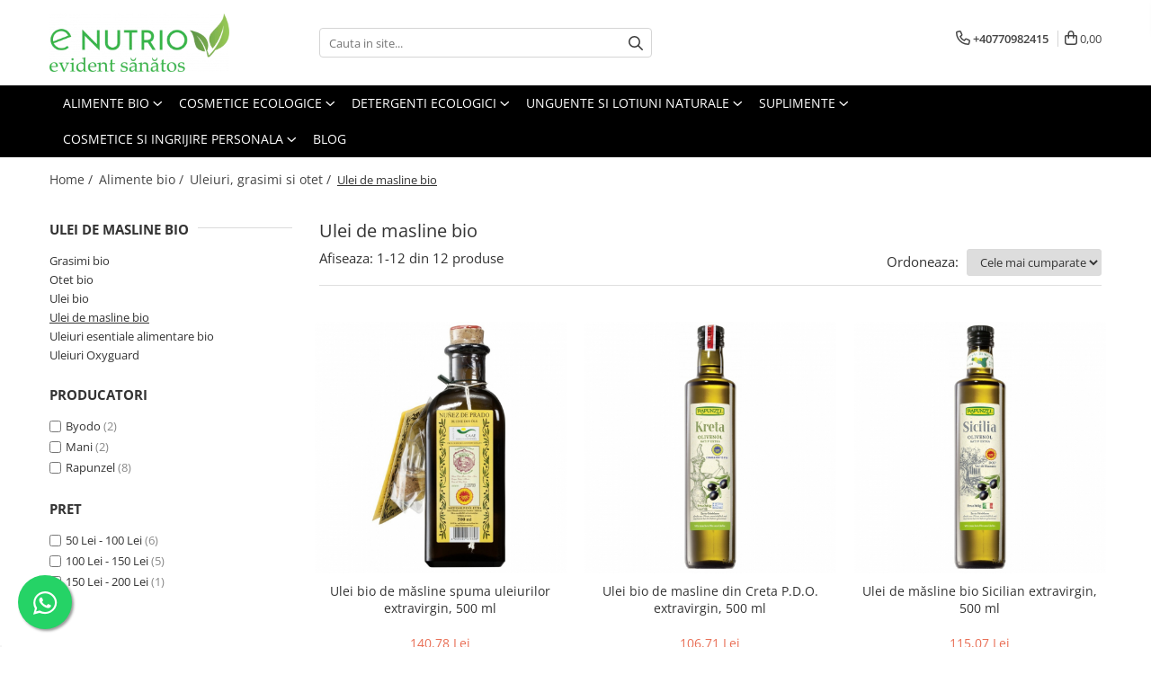

--- FILE ---
content_type: text/html; charset=UTF-8
request_url: https://www.enutrio.ro/ulei-de-masline-bio
body_size: 41516
content:
<!DOCTYPE html>

<html lang="ro-ro">

	<head>
		<meta charset="UTF-8">

		<script src="https://gomagcdn.ro/themes/fashion/js/lazysizes.min.js?v=10141333-4.242" async=""></script>

		<script>
			function g_js(callbk){typeof callbk === 'function' ? window.addEventListener("DOMContentLoaded", callbk, false) : false;}
		</script>

					<link rel="icon" sizes="48x48" href="https://gomagcdn.ro/domains/enutrio.ro/files/favicon/favicon6774.png">
			<link rel="apple-touch-icon" sizes="180x180" href="https://gomagcdn.ro/domains/enutrio.ro/files/favicon/favicon6774.png">
		
		<style>
			/*body.loading{overflow:hidden;}
			body.loading #wrapper{opacity: 0;visibility: hidden;}
			body #wrapper{opacity: 1;visibility: visible;transition:all .1s ease-out;}*/

			.main-header .main-menu{min-height:43px;}
			.-g-hide{visibility:hidden;opacity:0;}

							.-g-product-box-prp-price{font-weight: 400;display: block;font-size: 11px!important;min-height: 15px;margin: 2px 0 0;}
				.-g-product-box-prp-price-lowest{font-weight: 400;font-size: 11px!important;line-height: 1.2;min-height: 15px;margin: 2px 0 8px;}
				.-g-product-prp-price-lowest{font-weight: 400;font-size: 12px!important;line-height: 1.2;min-height: 15px;margin: 2px 0 10px;}
				.-g-product-prp-price{display: block;height: 22px;font-size:13px!important;color: #333;}
					</style>
					<link rel="preconnect" href="https://fonts.googleapis.com" >
					<link rel="preconnect" href="https://fonts.gstatic.com" crossorigin>
		
		<link rel="preconnect" href="https://gomagcdn.ro"><link rel="dns-prefetch" href="https://fonts.googleapis.com" /><link rel="dns-prefetch" href="https://fonts.gstatic.com" /><link rel="dns-prefetch" href="https://connect.facebook.net" /><link rel="dns-prefetch" href="https://www.facebook.com" /><link rel="dns-prefetch" href="https://www.googletagmanager.com" /><link rel="dns-prefetch" href="https://googleads.g.doubleclick.net" /><link rel="dns-prefetch" href="https://embed.tawk.to" />

					<link rel="preload" as="image" href="https://gomagcdn.ro/domains/enutrio.ro/files/product/large/ulei-bio-de-masline-spuma-uleiurilor-extravirgin-687389.jpg"   >
					<link rel="preload" as="image" href="https://gomagcdn.ro/domains/enutrio.ro/files/product/large/ulei-bio-de-masline-din-creta-p-d-o-extravirgin-732642.jpg"   >
					<link rel="preload" as="style" href="https://fonts.googleapis.com/css2?family=Montserrat:ital,wght@0,300;0,400;0,600;0,700;1,300;1,400&display=swap" fetchpriority="high" onload="this.onload=null;this.rel='stylesheet'" crossorigin>
		
		<link rel="preload" href="https://gomagcdn.ro/themes/fashion/js/plugins.js?v=10141333-4.242" as="script">

		
					<link rel="preload" href="https://www.enutrio.ro/theme/default.js?v=41764755421" as="script">
				
		<link rel="preload" href="https://gomagcdn.ro/themes/fashion/js/dev.js?v=10141333-4.242" as="script">

					<noscript>
				<link rel="stylesheet" href="https://fonts.googleapis.com/css2?family=Montserrat:ital,wght@0,300;0,400;0,600;0,700;1,300;1,400&display=swap">
			</noscript>
		
					<link rel="stylesheet" href="https://gomagcdn.ro/themes/fashion/css/main-min.css?v=10141333-4.242-1" data-values='{"blockScripts": "1"}'>
		
					<link rel="stylesheet" href="https://www.enutrio.ro/theme/default.css?v=41764755421">
		
						<link rel="stylesheet" href="https://gomagcdn.ro/themes/fashion/css/dev-style.css?v=10141333-4.242-1">
		
		
		
		<link rel="alternate" hreflang="x-default" href="https://www.enutrio.ro/ulei-de-masline-bio">
							
		<meta name="expires" content="never">
		<meta name="revisit-after" content="1 days">
					<meta name="author" content="Gomag">
				<title>Ulei de masline bio</title>


					<meta name="robots" content="index,follow" />
						
		<meta name="description" content="Ulei de masline bio">
		<meta class="viewport" name="viewport" content="width=device-width, initial-scale=1.0, user-scalable=no">
							<meta property="og:description" content="Ulei de masline bio"/>
							<meta property="og:image" content="https://www.enutrio.rohttps://gomagcdn.ro/domains/enutrio.ro/files/company/logo3469.png"/>
															<link rel="canonical" href="https://www.enutrio.ro/ulei-de-masline-bio" />
			<meta property="og:url" content="https://www.enutrio.ro/ulei-de-masline-bio"/>
						
		<meta name="distribution" content="Global">
		<meta name="owner" content="www.enutrio.ro">
		<meta name="publisher" content="www.enutrio.ro">
		<meta name="rating" content="General">
		<meta name="copyright" content="Copyright www.enutrio.ro 2026. All rights reserved">
		<link rel="search" href="https://www.enutrio.ro/opensearch.ro.xml" type="application/opensearchdescription+xml" title="Cautare"/>

		
							<script src="https://gomagcdn.ro/themes/fashion/js/jquery-2.1.4.min.js"></script>
			<script defer src="https://gomagcdn.ro/themes/fashion/js/jquery.autocomplete.js?v=20181023"></script>
			<script src="https://gomagcdn.ro/themes/fashion/js/gomag.config.js?v=10141333-4.242"></script>
			<script src="https://gomagcdn.ro/themes/fashion/js/gomag.js?v=10141333-4.242"></script>
		
													<script>
$.Gomag.bind('User/Data/AffiliateMarketing/HideTrafiLeak', function(event, data){

    //hide tawk.to widget
	Tawk_API = Tawk_API || {};
	Tawk_API.onBeforeLoad = function(){
		Tawk_API.hideWidget();
	};
});
</script><script>
$.Gomag.bind('User/Data/AffiliateMarketing/HideTrafiLeak', function(event, data){

    $('.whatsappfloat').remove();
});
</script><!-- Global site tag (gtag.js) - Google Analytics -->
<script async src="https://www.googletagmanager.com/gtag/js?id=G-DXNGD9TR2V"></script>
	<script>
 window.dataLayer = window.dataLayer || [];
  function gtag(){dataLayer.push(arguments);}
    var cookieValue = '';
  var name = 'g_c_consent' + "=";
  var decodedCookie = decodeURIComponent(document.cookie);
  var ca = decodedCookie.split(';');
  for(var i = 0; i <ca.length; i++) {
	var c = ca[i];
	while (c.charAt(0) == ' ') {
	  c = c.substring(1);
	}
	if (c.indexOf(name) == 0) {
	  cookieValue = c.substring(name.length, c.length);
	}
  }



if(cookieValue == ''){
	gtag('consent', 'default', {
	  'ad_storage': 'granted',
	  'ad_user_data': 'granted',
	  'ad_personalization': 'granted',
	  'analytics_storage': 'granted',
	  'personalization_storage': 'granted',
	  'functionality_storage': 'granted',
	  'security_storage': 'granted'
	});
	} else if(cookieValue != '-1'){


			gtag('consent', 'default', {
			'ad_storage': 'granted',
			'ad_user_data': 'granted',
			'ad_personalization': 'granted',
			'analytics_storage': 'granted',
			'personalization_storage': 'granted',
			'functionality_storage': 'granted',
			'security_storage': 'granted'
		});
	} else {
	 gtag('consent', 'default', {
		  'ad_storage': 'denied',
		  'ad_user_data': 'denied',
		  'ad_personalization': 'denied',
		  'analytics_storage': 'denied',
			'personalization_storage': 'denied',
			'functionality_storage': 'denied',
			'security_storage': 'denied'
		});

		 }
</script>
<script>

	
  gtag('js', new Date());

 
$.Gomag.bind('Cookie/Policy/Consent/Denied', function(){
	gtag('consent', 'update', {
		  'ad_storage': 'denied',
		  'ad_user_data': 'denied',
		  'ad_personalization': 'denied',
		  'analytics_storage': 'denied',
			'personalization_storage': 'denied',
			'functionality_storage': 'denied',
			'security_storage': 'denied'
		});
		})
$.Gomag.bind('Cookie/Policy/Consent/Granted', function(){
	gtag('consent', 'update', {
		  'ad_storage': 'granted',
		  'ad_user_data': 'granted',
		  'ad_personalization': 'granted',
		  'analytics_storage': 'granted',
			'personalization_storage': 'granted',
			'functionality_storage': 'granted',
			'security_storage': 'granted'
		});
		})
  gtag('config', 'G-DXNGD9TR2V', {allow_enhanced_conversions: true });
</script>
<script>
	function gaBuildProductVariant(product)
	{
		let _return = '';
		if(product.version != undefined)
		{
			$.each(product.version, function(i, a){
				_return += (_return == '' ? '' : ', ')+a.value;
			})
		}
		return _return;
	}

</script>
<script>
	$.Gomag.bind('Product/Add/To/Cart/After/Listing', function gaProductAddToCartLV4(event, data) {
		if(data.product !== undefined) {
			var gaProduct = false;
			if(typeof(gaProducts) != 'undefined' && gaProducts[data.product.id] != undefined)
			{
				gaProduct = gaProducts[data.product.id];

			}

			if(gaProduct == false)
			{
				gaProduct = {};
				gaProduct.item_id = data.product.id;
				gaProduct.currency = data.product.currency ? (String(data.product.currency).toLowerCase() == 'lei' ? 'RON' : data.product.currency) : 'RON';
				gaProduct.item_name =  data.product.name ;
				gaProduct.item_variant= gaBuildProductVariant(data.product);
				gaProduct.item_brand = data.product.brand;
				gaProduct.item_category = data.product.category;

			}

			gaProduct.price = parseFloat(data.product.price).toFixed(2);
			gaProduct.quantity = data.product.productQuantity;
			gtag("event", "add_to_cart", {
				currency: gaProduct.currency,
				value: parseFloat(gaProduct.price) * parseFloat(gaProduct.quantity),
				items: [
					gaProduct
				]
			});

		}
	})
	$.Gomag.bind('Product/Add/To/Cart/After/Details', function gaProductAddToCartDV4(event, data){

		if(data.product !== undefined){

			var gaProduct = false;
			if(
				typeof(gaProducts) != 'undefined'
				&&
				gaProducts[data.product.id] != undefined
			)
			{
				var gaProduct = gaProducts[data.product.id];
			}

			if(gaProduct == false)
			{
				gaProduct = {};
				gaProduct.item_id = data.product.id;
				gaProduct.currency = data.product.currency ? (String(data.product.currency).toLowerCase() == 'lei' ? 'RON' : data.product.currency) : 'RON';
				gaProduct.item_name =  data.product.name ;
				gaProduct.item_variant= gaBuildProductVariant(data.product);
				gaProduct.item_brand = data.product.brand;
				gaProduct.item_category = data.product.category;

			}

			gaProduct.price = parseFloat(data.product.price).toFixed(2);
			gaProduct.quantity = data.product.productQuantity;


			gtag("event", "add_to_cart", {
			  currency: gaProduct.currency,
			  value: parseFloat(gaProduct.price) * parseFloat(gaProduct.quantity),
			  items: [
				gaProduct
			  ]
			});
        }

	})
	 $.Gomag.bind('Product/Remove/From/Cart', function gaProductRemovedFromCartV4(event, data){
		var envData = $.Gomag.getEnvData();
		var products = envData.products;

		if(data.data.product !== undefined && products[data.data.product] !== undefined){


			var dataProduct = products[data.data.product];


			gaProduct = {};
			gaProduct.item_id = dataProduct.id;

			gaProduct.item_name =   dataProduct.name ;
			gaProduct.currency = dataProduct.currency ? (String(dataProduct.currency).toLowerCase() == 'lei' ? 'RON' : dataProduct.currency) : 'RON';
			gaProduct.item_category = dataProduct.category;
			gaProduct.item_brand = dataProduct.brand;
			gaProduct.price = parseFloat(dataProduct.price).toFixed(2);
			gaProduct.quantity = data.data.quantity;
			gaProduct.item_variant= gaBuildProductVariant(dataProduct);
			gtag("event", "remove_from_cart", {
			  currency: gaProduct.currency,
			  value: parseFloat(gaProduct.price) * parseFloat(gaProduct.quantity),
			  items: [
				gaProduct
			  ]
			});
        }

	});

	 $.Gomag.bind('Cart/Quantity/Update', function gaCartQuantityUpdateV4(event, data){
		var envData = $.Gomag.getEnvData();
		var products = envData.products;
		if(!data.data.finalQuantity || !data.data.initialQuantity)
		{
			return false;
		}
		var dataProduct = products[data.data.product];
		if(dataProduct == undefined)
		{
			return false;
		}

		gaProduct = {};
		gaProduct.item_id = dataProduct.id;
		gaProduct.currency = dataProduct.currency ? (String(dataProduct.currency).toLowerCase() == 'lei' ? 'RON' : dataProduct.currency) : 'RON';
		gaProduct.item_name =  dataProduct.name ;

		gaProduct.item_category = dataProduct.category;
		gaProduct.item_brand = dataProduct.brand;
		gaProduct.price = parseFloat(dataProduct.price).toFixed(2);
		gaProduct.item_variant= gaBuildProductVariant(dataProduct);
		if(parseFloat(data.data.initialQuantity) < parseFloat(data.data.finalQuantity))
		{
			var quantity = parseFloat(data.data.finalQuantity) - parseFloat(data.data.initialQuantity);
			gaProduct.quantity = quantity;

			gtag("event", "add_to_cart", {
			  currency: gaProduct.currency,
			  value: parseFloat(gaProduct.price) * parseFloat(gaProduct.quantity),
			  items: [
				gaProduct
			  ]
			});
		}
		else if(parseFloat(data.data.initialQuantity) > parseFloat(data.data.finalQuantity))
		{
			var quantity = parseFloat(data.data.initialQuantity) - parseFloat(data.data.finalQuantity);
			gaProduct.quantity = quantity;
			gtag("event", "remove_from_cart", {
			  currency: gaProduct.currency,
			  value: parseFloat(gaProduct.price) * parseFloat(gaProduct.quantity),
			  items: [
				gaProduct
			  ]
			});
		}

	});

</script>
<script>
        (function(d, s, i) {
            var f = d.getElementsByTagName(s)[0], j = d.createElement(s);
            j.async = true;
            j.src = "https://t.themarketer.com/t/j/" + i;
            f.parentNode.insertBefore(j, f);
        })(document, "script", "RGIFPLBF");
    </script><script>
function gmsc(name, value)
{
	if(value != undefined && value)
	{
		var expires = new Date();
		expires.setTime(expires.getTime() + parseInt(3600*24*1000*90));
		document.cookie = encodeURIComponent(name) + "=" + encodeURIComponent(value) + '; expires='+ expires.toUTCString() + "; path=/";
	}
}
let gmqs = window.location.search;
let gmup = new URLSearchParams(gmqs);
gmsc('g_sc', gmup.get('shop_campaign'));
gmsc('shop_utm_campaign', gmup.get('utm_campaign'));
gmsc('shop_utm_medium', gmup.get('utm_medium'));
gmsc('shop_utm_source', gmup.get('utm_source'));
</script><!-- Google Tag Manager -->
    <script>(function(w,d,s,l,i){w[l]=w[l]||[];w[l].push({'gtm.start':
    new Date().getTime(),event:'gtm.js'});var f=d.getElementsByTagName(s)[0],
    j=d.createElement(s),dl=l!='dataLayer'?'&l='+l:'';j.async=true;j.src=
    'https://www.googletagmanager.com/gtm.js?id='+i+dl;f.parentNode.insertBefore(j,f);
    })(window,document,'script','dataLayer','GTM-53C89LL');</script>
    <!-- End Google Tag Manager --><script>
window.dataLayer = window.dataLayer || [];
window.gtag = window.gtag || function(){dataLayer.push(arguments);}
</script><!-- Facebook Pixel Code -->
				<script>
				!function(f,b,e,v,n,t,s){if(f.fbq)return;n=f.fbq=function(){n.callMethod?
				n.callMethod.apply(n,arguments):n.queue.push(arguments)};if(!f._fbq)f._fbq=n;
				n.push=n;n.loaded=!0;n.version="2.0";n.queue=[];t=b.createElement(e);t.async=!0;
				t.src=v;s=b.getElementsByTagName(e)[0];s.parentNode.insertBefore(t,s)}(window,
				document,"script","//connect.facebook.net/en_US/fbevents.js");

				fbq("init", "522809457566204");
				fbq("track", "PageView");</script>
				<!-- End Facebook Pixel Code -->
				<script>
				$.Gomag.bind('User/Ajax/Data/Loaded', function(event, data){
					if(data != undefined && data.data != undefined)
					{
						var eventData = data.data;
						if(eventData.facebookUserData != undefined)
						{
							$('body').append(eventData.facebookUserData);
						}
					}
				})
				</script>
				<meta property="fb:app_id"                       content="104465981027910" />
<meta property="og:type"                         content="website" />
<!-- Tanganica pixel --><script>(function(w,d,s,l,i){w[l]=w[l]||[];w[l].push({'gtm.start': new Date().getTime(),event:'gtm.js'});var f=d.getElementsByTagName(s)[0], j=d.createElement(s),dl=l!='dataLayer'?'&l='+l:'';j.async=true;j.src='https://www.googletagmanager.com/gtm.js?id='+i+dl;f.parentNode.insertBefore(j,f);})(window,document,'script','dataLayer','GTM-TRS5RSN');</script><!-- End Tanganica pixel --> <meta name="google-site-verification" content="SzltcOJnj1eNsLOlJBNLbTkOjE9FlugHryxY_Rz_Iq8" />					
		
	</head>

	<body class="" style="">

		<script >
			function _addCss(url, attribute, value, loaded){
				var _s = document.createElement('link');
				_s.rel = 'stylesheet';
				_s.href = url;
				_s.type = 'text/css';
				if(attribute)
				{
					_s.setAttribute(attribute, value)
				}
				if(loaded){
					_s.onload = function(){
						var dom = document.getElementsByTagName('body')[0];
						//dom.classList.remove('loading');
					}
				}
				var _st = document.getElementsByTagName('link')[0];
				_st.parentNode.insertBefore(_s, _st);
			}
			//_addCss('https://fonts.googleapis.com/css2?family=Open+Sans:ital,wght@0,300;0,400;0,600;0,700;1,300;1,400&display=swap');
			_addCss('https://gomagcdn.ro/themes/_fonts/Open-Sans.css');

		</script>
		<script>
				/*setTimeout(
				  function()
				  {
				   document.getElementsByTagName('body')[0].classList.remove('loading');
				  }, 1000);*/
		</script>
							
					<div id="fb-root"></div>
						<script >
			window.fbAsyncInit = function() {
			FB.init({
			appId : '104465981027910',
			autoLogAppEvents : true,
			xfbml : true,
			version : 'v12.0'
			});
			};
			</script>
			<script async defer crossorigin="anonymous" src="https://connect.facebook.net/ro_RO/sdk.js"></script>
					
		<div id="wrapper">
			<!-- BLOCK:6e188aa2e8789452f6438b4eebacf23f start -->
<div id="_cartSummary" class="hide"></div>

<script >
	$(document).ready(function() {

		$(document).on('keypress', '.-g-input-loader', function(){
			$(this).addClass('-g-input-loading');
		})

		$.Gomag.bind('Product/Add/To/Cart/After', function(eventResponse, properties)
		{
									var data = JSON.parse(properties.data);
			$('.q-cart').html(data.quantity);
			if(parseFloat(data.quantity) > 0)
			{
				$('.q-cart').removeClass('hide');
			}
			else
			{
				$('.q-cart').addClass('hide');
			}
			$('.cartPrice').html(data.subtotal + ' ' + data.currency);
			$('.cartProductCount').html(data.quantity);


		})
		$('#_cartSummary').on('updateCart', function(event, cart) {
			var t = $(this);

			$.get('https://www.enutrio.ro/cart-update', {
				cart: cart
			}, function(data) {

				$('.q-cart').html(data.quantity);
				if(parseFloat(data.quantity) > 0)
				{
					$('.q-cart').removeClass('hide');
				}
				else
				{
					$('.q-cart').addClass('hide');
				}
				$('.cartPrice').html(data.subtotal + ' ' + data.currency);
				$('.cartProductCount').html(data.quantity);
			}, 'json');
			window.ga = window.ga || function() {
				(ga.q = ga.q || []).push(arguments)
			};
			ga('send', 'event', 'Buton', 'Click', 'Adauga_Cos');
		});

		if(window.gtag_report_conversion) {
			$(document).on("click", 'li.phone-m', function() {
				var phoneNo = $('li.phone-m').children( "a").attr('href');
				gtag_report_conversion(phoneNo);
			});

		}

	});
</script>



<header class="main-header container-bg clearfix" data-block="headerBlock">
	<div class="discount-tape container-h full -g-hide" id="_gomagHellobar"></div>

		
	<div class="top-head-bg container-h full">

		<div class="top-head container-h">
			<div class="row">
				<div class="col-md-3 col-sm-3 col-xs-5 logo-h">
					
	<a href="https://www.enutrio.ro" id="logo" data-pageId="2">
		<img src="https://gomagcdn.ro/domains/enutrio.ro/files/company/logo3469.png" fetchpriority="high" class="img-responsive" alt="eNutrio - evident sanatos!" title="eNutrio - evident sanatos!" width="200" height="50" style="width:auto;">
	</a>
				</div>
				<div class="col-md-4 col-sm-4 col-xs-7 main search-form-box">
					
<form name="search-form" class="search-form" action="https://www.enutrio.ro/produse" id="_searchFormMainHeader">

	<input id="_autocompleteSearchMainHeader" name="c" class="input-placeholder -g-input-loader" type="text" placeholder="Cauta in site..." aria-label="Search"  value="">
	<button id="_doSearch" class="search-button" aria-hidden="true">
		<i class="fa fa-search" aria-hidden="true"></i>
	</button>

				<script >
			$(document).ready(function() {

				$('#_autocompleteSearchMainHeader').autocomplete({
					serviceUrl: 'https://www.enutrio.ro/autocomplete',
					minChars: 2,
					deferRequestBy: 700,
					appendTo: '#_searchFormMainHeader',
					width: parseInt($('#_doSearch').offset().left) - parseInt($('#_autocompleteSearchMainHeader').offset().left),
					formatResult: function(suggestion, currentValue) {
						return suggestion.value;
					},
					onSelect: function(suggestion) {
						$(this).val(suggestion.data);
					},
					onSearchComplete: function(suggestion) {
						$(this).removeClass('-g-input-loading');
					}
				});
				$(document).on('click', '#_doSearch', function(e){
					e.preventDefault();
					if($('#_autocompleteSearchMainHeader').val() != '')
					{
						$('#_searchFormMainHeader').submit();
					}
				})
			});
		</script>
	

</form>
				</div>
				<div class="col-md-5 col-sm-5 acount-section">
					
<ul>
	<li class="search-m hide">
		<a href="#" class="-g-no-url" aria-label="Cauta in site..." data-pageId="">
			<i class="fa fa-search search-open" aria-hidden="true"></i>
			<i style="display:none" class="fa fa-times search-close" aria-hidden="true"></i>
		</a>
	</li>
	<li class="-g-user-icon -g-user-icon-empty">
			
	</li>
	
				<li class="contact-header">
			<a href="tel:+40770982415" aria-label="Contacteaza-ne" data-pageId="3">
				<i class="fa fa-phone" aria-hidden="true"></i>
								<span>+40770982415</span>
			</a>
		</li>
			<li class="wishlist-header hide">
		<a href="https://www.enutrio.ro/wishlist" aria-label="Wishlist" data-pageId="28">
			<span class="-g-wishlist-product-count -g-hide"></span>
			<i class="fa fa-heart-o" aria-hidden="true"></i>
			<span class="">Favorite</span>
		</a>
	</li>
	<li class="cart-header-btn cart">
		<a class="cart-drop _showCartHeader" href="https://www.enutrio.ro/cos-de-cumparaturi" aria-label="Cos de cumparaturi">
			<span class="q-cart hide">0</span>
			<i class="fa fa-shopping-bag" aria-hidden="true"></i>
			<span class="count cartPrice">0,00
				
			</span>
		</a>
					<div class="cart-dd  _cartShow cart-closed"></div>
			</li>

	</ul>

	<script>
		$(document).ready(function() {
			//Cart
							$('.cart').mouseenter(function() {
					$.Gomag.showCartSummary('div._cartShow');
				}).mouseleave(function() {
					$.Gomag.hideCartSummary('div._cartShow');
					$('div._cartShow').removeClass('cart-open');
				});
						$(document).on('click', '.dropdown-toggle', function() {
				window.location = $(this).attr('href');
			})
		})
	</script>

				</div>
			</div>
		</div>
	</div>


<div id="navigation">
	<nav id="main-menu" class="main-menu container-h full clearfix">
		<a href="#" class="menu-trg -g-no-url" title="Produse">
			<span>&nbsp;</span>
		</a>
		
<div class="container-h nav-menu-hh clearfix">

	<!-- BASE MENU -->
	<ul class="
			nav-menu base-menu container-h
			
			
		">

		

			
		<li class="menu-drop __GomagMM ">
							<a
					href="https://www.enutrio.ro/alimente-bio"
					class="  "
					rel="  "
					
					title="Alimente bio"
					data-Gomag=''
					data-block-name="mainMenuD0"
					data-pageId= "80"
					data-block="mainMenuD">
											<span class="list">Alimente bio</span>
						<i class="fa fa-angle-down"></i>
				</a>

									<div class="menu-dd">
										<ul class="drop-list clearfix w100">
																																						<li class="fl">
										<div class="col">
											<p class="title">
												<a
												href="https://www.enutrio.ro/alimente-bio-copii"
												class="title    "
												rel="  "
												
												title="Alimente bio copii"
												data-Gomag=''
												data-block-name="mainMenuD1"
												data-block="mainMenuD"
												data-pageId= "80"
												>
																										Alimente bio copii
												</a>
											</p>
																																															<a
														href="https://www.enutrio.ro/biscuiti-bio-copii"
														rel="  "
														
														title="Biscuiti bio copii"
														class="    "
														data-Gomag=''
														data-block-name="mainMenuD2"
														data-block="mainMenuD"
														data-pageId=""
													>
																												<i class="fa fa-angle-right"></i>
														<span>Biscuiti bio copii</span>
													</a>
																									<a
														href="https://www.enutrio.ro/biscuiti-si-gustari-bio-copii"
														rel="  "
														
														title="Biscuiti si gustari bio copii"
														class="    "
														data-Gomag=''
														data-block-name="mainMenuD2"
														data-block="mainMenuD"
														data-pageId=""
													>
																												<i class="fa fa-angle-right"></i>
														<span>Biscuiti si gustari bio copii</span>
													</a>
																									<a
														href="https://www.enutrio.ro/cereale-bio-copii"
														rel="  "
														
														title="Cereale bio copii"
														class="    "
														data-Gomag=''
														data-block-name="mainMenuD2"
														data-block="mainMenuD"
														data-pageId=""
													>
																												<i class="fa fa-angle-right"></i>
														<span>Cereale bio copii</span>
													</a>
																									<a
														href="https://www.enutrio.ro/piure-bio-copii"
														rel="  "
														
														title="Piure bio copii"
														class="    "
														data-Gomag=''
														data-block-name="mainMenuD2"
														data-block="mainMenuD"
														data-pageId=""
													>
																												<i class="fa fa-angle-right"></i>
														<span>Piure bio copii</span>
													</a>
																							
										</div>
									</li>
																																<li class="fl">
										<div class="col">
											<p class="title">
												<a
												href="https://www.enutrio.ro/ceaiuri-bio"
												class="title    "
												rel="  "
												
												title="Ceaiuri bio"
												data-Gomag=''
												data-block-name="mainMenuD1"
												data-block="mainMenuD"
												data-pageId= "80"
												>
																										Ceaiuri bio
												</a>
											</p>
																																															<a
														href="https://www.enutrio.ro/ceai-bio-copii-și-mămici"
														rel="  "
														
														title="Ceai bio copii și mămici"
														class="    "
														data-Gomag=''
														data-block-name="mainMenuD2"
														data-block="mainMenuD"
														data-pageId=""
													>
																												<i class="fa fa-angle-right"></i>
														<span>Ceai bio copii și mămici</span>
													</a>
																									<a
														href="https://www.enutrio.ro/ceai-bio-la-plic"
														rel="  "
														
														title="Ceai bio la plic"
														class="    "
														data-Gomag=''
														data-block-name="mainMenuD2"
														data-block="mainMenuD"
														data-pageId=""
													>
																												<i class="fa fa-angle-right"></i>
														<span>Ceai bio la plic</span>
													</a>
																									<a
														href="https://www.enutrio.ro/ceai-bio-la-punga"
														rel="  "
														
														title="Ceai bio la punga"
														class="    "
														data-Gomag=''
														data-block-name="mainMenuD2"
														data-block="mainMenuD"
														data-pageId=""
													>
																												<i class="fa fa-angle-right"></i>
														<span>Ceai bio la punga</span>
													</a>
																							
										</div>
									</li>
																																<li class="fl">
										<div class="col">
											<p class="title">
												<a
												href="https://www.enutrio.ro/cereale-faina-si-paine-bio"
												class="title    "
												rel="  "
												
												title="Cereale, faina si paine bio"
												data-Gomag=''
												data-block-name="mainMenuD1"
												data-block="mainMenuD"
												data-pageId= "80"
												>
																										Cereale, faina si paine bio
												</a>
											</p>
																																															<a
														href="https://www.enutrio.ro/cereale-bio"
														rel="  "
														
														title="Cereale bio"
														class="    "
														data-Gomag=''
														data-block-name="mainMenuD2"
														data-block="mainMenuD"
														data-pageId=""
													>
																												<i class="fa fa-angle-right"></i>
														<span>Cereale bio</span>
													</a>
																									<a
														href="https://www.enutrio.ro/cereale-bio-expandate"
														rel="  "
														
														title="Cereale bio expandate"
														class="    "
														data-Gomag=''
														data-block-name="mainMenuD2"
														data-block="mainMenuD"
														data-pageId=""
													>
																												<i class="fa fa-angle-right"></i>
														<span>Cereale bio expandate</span>
													</a>
																									<a
														href="https://www.enutrio.ro/faina-bio-si-gris"
														rel="  "
														
														title="Faina bio si gris"
														class="    "
														data-Gomag=''
														data-block-name="mainMenuD2"
														data-block="mainMenuD"
														data-pageId=""
													>
																												<i class="fa fa-angle-right"></i>
														<span>Faina bio si gris</span>
													</a>
																									<a
														href="https://www.enutrio.ro/mixuri-bio-si-blaturi"
														rel="  "
														
														title="Mixuri bio si blaturi"
														class="    "
														data-Gomag=''
														data-block-name="mainMenuD2"
														data-block="mainMenuD"
														data-pageId=""
													>
																												<i class="fa fa-angle-right"></i>
														<span>Mixuri bio si blaturi</span>
													</a>
																									<a
														href="https://www.enutrio.ro/paine-bio"
														rel="  "
														
														title="Paine bio"
														class="    "
														data-Gomag=''
														data-block-name="mainMenuD2"
														data-block="mainMenuD"
														data-pageId=""
													>
																												<i class="fa fa-angle-right"></i>
														<span>Paine bio</span>
													</a>
																							
										</div>
									</li>
																																<li class="fl">
										<div class="col">
											<p class="title">
												<a
												href="https://www.enutrio.ro/ciocolata-cacao-si-cafea"
												class="title    "
												rel="  "
												
												title="Ciocolata, cacao si cafea"
												data-Gomag=''
												data-block-name="mainMenuD1"
												data-block="mainMenuD"
												data-pageId= "80"
												>
																										Ciocolata, cacao si cafea
												</a>
											</p>
																																															<a
														href="https://www.enutrio.ro/cacao-bio"
														rel="  "
														
														title="Cacao bio"
														class="    "
														data-Gomag=''
														data-block-name="mainMenuD2"
														data-block="mainMenuD"
														data-pageId=""
													>
																												<i class="fa fa-angle-right"></i>
														<span>Cacao bio</span>
													</a>
																									<a
														href="https://www.enutrio.ro/cafea-bio"
														rel="  "
														
														title="Cafea bio"
														class="    "
														data-Gomag=''
														data-block-name="mainMenuD2"
														data-block="mainMenuD"
														data-pageId=""
													>
																												<i class="fa fa-angle-right"></i>
														<span>Cafea bio</span>
													</a>
																									<a
														href="https://www.enutrio.ro/cafea-bio-din-cereale"
														rel="  "
														
														title="Cafea bio din cereale"
														class="    "
														data-Gomag=''
														data-block-name="mainMenuD2"
														data-block="mainMenuD"
														data-pageId=""
													>
																												<i class="fa fa-angle-right"></i>
														<span>Cafea bio din cereale</span>
													</a>
																									<a
														href="https://www.enutrio.ro/ciocolata-bio"
														rel="  "
														
														title="Ciocolata bio"
														class="    "
														data-Gomag=''
														data-block-name="mainMenuD2"
														data-block="mainMenuD"
														data-pageId=""
													>
																												<i class="fa fa-angle-right"></i>
														<span>Ciocolata bio</span>
													</a>
																							
										</div>
									</li>
																																<li class="fl">
										<div class="col">
											<p class="title">
												<a
												href="https://www.enutrio.ro/condimente-si-supe-bio"
												class="title    "
												rel="  "
												
												title="Condimente si supe bio"
												data-Gomag=''
												data-block-name="mainMenuD1"
												data-block="mainMenuD"
												data-pageId= "80"
												>
																										Condimente si supe bio
												</a>
											</p>
																																															<a
														href="https://www.enutrio.ro/condimente-bio"
														rel="  "
														
														title="Condimente bio"
														class="    "
														data-Gomag=''
														data-block-name="mainMenuD2"
														data-block="mainMenuD"
														data-pageId=""
													>
																												<i class="fa fa-angle-right"></i>
														<span>Condimente bio</span>
													</a>
																									<a
														href="https://www.enutrio.ro/maioneza-bio"
														rel="  "
														
														title="Maioneza bio"
														class="    "
														data-Gomag=''
														data-block-name="mainMenuD2"
														data-block="mainMenuD"
														data-pageId=""
													>
																												<i class="fa fa-angle-right"></i>
														<span>Maioneza bio</span>
													</a>
																									<a
														href="https://www.enutrio.ro/mancare-asiatica-bio"
														rel="  "
														
														title="Mancare asiatica bio"
														class="    "
														data-Gomag=''
														data-block-name="mainMenuD2"
														data-block="mainMenuD"
														data-pageId=""
													>
																												<i class="fa fa-angle-right"></i>
														<span>Mancare asiatica bio</span>
													</a>
																									<a
														href="https://www.enutrio.ro/mustar-bio"
														rel="  "
														
														title="Mustar bio"
														class="    "
														data-Gomag=''
														data-block-name="mainMenuD2"
														data-block="mainMenuD"
														data-pageId=""
													>
																												<i class="fa fa-angle-right"></i>
														<span>Mustar bio</span>
													</a>
																									<a
														href="https://www.enutrio.ro/sare-si-mixuri-de-sare"
														rel="  "
														
														title="Sare si mixuri de sare"
														class="    "
														data-Gomag=''
														data-block-name="mainMenuD2"
														data-block="mainMenuD"
														data-pageId=""
													>
																												<i class="fa fa-angle-right"></i>
														<span>Sare si mixuri de sare</span>
													</a>
																									<a
														href="https://www.enutrio.ro/supa-bio"
														rel="  "
														
														title="Supa bio"
														class="    "
														data-Gomag=''
														data-block-name="mainMenuD2"
														data-block="mainMenuD"
														data-pageId=""
													>
																												<i class="fa fa-angle-right"></i>
														<span>Supa bio</span>
													</a>
																							
										</div>
									</li>
																																<li class="fl">
										<div class="col">
											<p class="title">
												<a
												href="https://www.enutrio.ro/dulceata-si-creme-bio"
												class="title    "
												rel="  "
												
												title="Dulceata si creme bio"
												data-Gomag=''
												data-block-name="mainMenuD1"
												data-block="mainMenuD"
												data-pageId= "80"
												>
																										Dulceata si creme bio
												</a>
											</p>
																																															<a
														href="https://www.enutrio.ro/compoturi-bio"
														rel="  "
														
														title="Compoturi bio"
														class="    "
														data-Gomag=''
														data-block-name="mainMenuD2"
														data-block="mainMenuD"
														data-pageId=""
													>
																												<i class="fa fa-angle-right"></i>
														<span>Compoturi bio</span>
													</a>
																									<a
														href="https://www.enutrio.ro/creme-bio-din-nuci-si-alune"
														rel="  "
														
														title="Creme bio din nuci si alune"
														class="    "
														data-Gomag=''
														data-block-name="mainMenuD2"
														data-block="mainMenuD"
														data-pageId=""
													>
																												<i class="fa fa-angle-right"></i>
														<span>Creme bio din nuci si alune</span>
													</a>
																									<a
														href="https://www.enutrio.ro/gemuri-si-dulceata-bio"
														rel="  "
														
														title="Gemuri si dulceata bio"
														class="    "
														data-Gomag=''
														data-block-name="mainMenuD2"
														data-block="mainMenuD"
														data-pageId=""
													>
																												<i class="fa fa-angle-right"></i>
														<span>Gemuri si dulceata bio</span>
													</a>
																									<a
														href="https://www.enutrio.ro/piure-bio-din-fructe"
														rel="  "
														
														title="Piure bio din fructe"
														class="    "
														data-Gomag=''
														data-block-name="mainMenuD2"
														data-block="mainMenuD"
														data-pageId=""
													>
																												<i class="fa fa-angle-right"></i>
														<span>Piure bio din fructe</span>
													</a>
																							
										</div>
									</li>
																																<li class="fl">
										<div class="col">
											<p class="title">
												<a
												href="https://www.enutrio.ro/dulciuri-si-batoane-bio"
												class="title    "
												rel="  "
												
												title="Dulciuri si batoane bio"
												data-Gomag=''
												data-block-name="mainMenuD1"
												data-block="mainMenuD"
												data-pageId= "80"
												>
																										Dulciuri si batoane bio
												</a>
											</p>
																																															<a
														href="https://www.enutrio.ro/batoane-bio-cu-fructe"
														rel="  "
														
														title="Batoane bio cu fructe"
														class="    "
														data-Gomag=''
														data-block-name="mainMenuD2"
														data-block="mainMenuD"
														data-pageId=""
													>
																												<i class="fa fa-angle-right"></i>
														<span>Batoane bio cu fructe</span>
													</a>
																									<a
														href="https://www.enutrio.ro/biscuiti-si-napolitane-bio"
														rel="  "
														
														title="Biscuiti si napolitane bio"
														class="    "
														data-Gomag=''
														data-block-name="mainMenuD2"
														data-block="mainMenuD"
														data-pageId=""
													>
																												<i class="fa fa-angle-right"></i>
														<span>Biscuiti si napolitane bio</span>
													</a>
																									<a
														href="https://www.enutrio.ro/bomboane-bio"
														rel="  "
														
														title="Bomboane bio"
														class="    "
														data-Gomag=''
														data-block-name="mainMenuD2"
														data-block="mainMenuD"
														data-pageId=""
													>
																												<i class="fa fa-angle-right"></i>
														<span>Bomboane bio</span>
													</a>
																									<a
														href="https://www.enutrio.ro/dulciuri-bio"
														rel="  "
														
														title="Dulciuri bio"
														class="    "
														data-Gomag=''
														data-block-name="mainMenuD2"
														data-block="mainMenuD"
														data-pageId=""
													>
																												<i class="fa fa-angle-right"></i>
														<span>Dulciuri bio</span>
													</a>
																									<a
														href="https://www.enutrio.ro/guma-de-mestecat-bio"
														rel="  "
														
														title="Guma de mestecat bio"
														class="    "
														data-Gomag=''
														data-block-name="mainMenuD2"
														data-block="mainMenuD"
														data-pageId=""
													>
																												<i class="fa fa-angle-right"></i>
														<span>Guma de mestecat bio</span>
													</a>
																									<a
														href="https://www.enutrio.ro/jeleuri-bio"
														rel="  "
														
														title="Jeleuri bio"
														class="    "
														data-Gomag=''
														data-block-name="mainMenuD2"
														data-block="mainMenuD"
														data-pageId=""
													>
																												<i class="fa fa-angle-right"></i>
														<span>Jeleuri bio</span>
													</a>
																									<a
														href="https://www.enutrio.ro/sticksuri-chipsuri-si-covrigei"
														rel="  "
														
														title="Sticksuri, chipsuri si covrigei"
														class="    "
														data-Gomag=''
														data-block-name="mainMenuD2"
														data-block="mainMenuD"
														data-pageId=""
													>
																												<i class="fa fa-angle-right"></i>
														<span>Sticksuri, chipsuri si covrigei</span>
													</a>
																							
										</div>
									</li>
																																<li class="fl">
										<div class="col">
											<p class="title">
												<a
												href="https://www.enutrio.ro/fructe-nuci-alune-si-seminte"
												class="title    "
												rel="  "
												
												title="Fructe, nuci, alune si seminte"
												data-Gomag=''
												data-block-name="mainMenuD1"
												data-block="mainMenuD"
												data-pageId= "80"
												>
																										Fructe, nuci, alune si seminte
												</a>
											</p>
																																															<a
														href="https://www.enutrio.ro/fructe-bio-uscate"
														rel="  "
														
														title="Fructe bio uscate"
														class="    "
														data-Gomag=''
														data-block-name="mainMenuD2"
														data-block="mainMenuD"
														data-pageId=""
													>
																												<i class="fa fa-angle-right"></i>
														<span>Fructe bio uscate</span>
													</a>
																									<a
														href="https://www.enutrio.ro/nuci-si-alune-bio"
														rel="  "
														
														title="Nuci si alune bio"
														class="    "
														data-Gomag=''
														data-block-name="mainMenuD2"
														data-block="mainMenuD"
														data-pageId=""
													>
																												<i class="fa fa-angle-right"></i>
														<span>Nuci si alune bio</span>
													</a>
																									<a
														href="https://www.enutrio.ro/seminte-bio-din-plante-oleaginoase"
														rel="  "
														
														title="Seminte bio din plante oleaginoase"
														class="    "
														data-Gomag=''
														data-block-name="mainMenuD2"
														data-block="mainMenuD"
														data-pageId=""
													>
																												<i class="fa fa-angle-right"></i>
														<span>Seminte bio din plante oleaginoase</span>
													</a>
																									<a
														href="https://www.enutrio.ro/seminte-bio-pentru-germinat"
														rel="  "
														
														title="Seminte bio pentru germinat"
														class="    "
														data-Gomag=''
														data-block-name="mainMenuD2"
														data-block="mainMenuD"
														data-pageId=""
													>
																												<i class="fa fa-angle-right"></i>
														<span>Seminte bio pentru germinat</span>
													</a>
																							
										</div>
									</li>
																																<li class="fl">
										<div class="col">
											<p class="title">
												<a
												href="https://www.enutrio.ro/ingrediente-patiserie-bio"
												class="title    "
												rel="  "
												
												title="Ingrediente patiserie bio"
												data-Gomag=''
												data-block-name="mainMenuD1"
												data-block="mainMenuD"
												data-pageId= "80"
												>
																										Ingrediente patiserie bio
												</a>
											</p>
																																															<a
														href="https://www.enutrio.ro/budinca-bio"
														rel="  "
														
														title="Budinca bio"
														class="    "
														data-Gomag=''
														data-block-name="mainMenuD2"
														data-block="mainMenuD"
														data-pageId=""
													>
																												<i class="fa fa-angle-right"></i>
														<span>Budinca bio</span>
													</a>
																									<a
														href="https://www.enutrio.ro/indulcitori-bio"
														rel="  "
														
														title="Indulcitori bio"
														class="    "
														data-Gomag=''
														data-block-name="mainMenuD2"
														data-block="mainMenuD"
														data-pageId=""
													>
																												<i class="fa fa-angle-right"></i>
														<span>Indulcitori bio</span>
													</a>
																									<a
														href="https://www.enutrio.ro/inghetata-bio-si-decoratiuni"
														rel="  "
														
														title="Inghetata bio si decoratiuni"
														class="    "
														data-Gomag=''
														data-block-name="mainMenuD2"
														data-block="mainMenuD"
														data-pageId=""
													>
																												<i class="fa fa-angle-right"></i>
														<span>Inghetata bio si decoratiuni</span>
													</a>
																									<a
														href="https://www.enutrio.ro/ingrediente-bio-pentru-copt"
														rel="  "
														
														title="Ingrediente bio pentru copt"
														class="    "
														data-Gomag=''
														data-block-name="mainMenuD2"
														data-block="mainMenuD"
														data-pageId=""
													>
																												<i class="fa fa-angle-right"></i>
														<span>Ingrediente bio pentru copt</span>
													</a>
																							
										</div>
									</li>
																																<li class="fl">
										<div class="col">
											<p class="title">
												<a
												href="https://www.enutrio.ro/masline-bio-si-antipasti"
												class="title    "
												rel="  "
												
												title="Masline bio si antipasti"
												data-Gomag=''
												data-block-name="mainMenuD1"
												data-block="mainMenuD"
												data-pageId= "80"
												>
																										Masline bio si antipasti
												</a>
											</p>
																																															<a
														href="https://www.enutrio.ro/antipasti-bio"
														rel="  "
														
														title="Antipasti bio"
														class="    "
														data-Gomag=''
														data-block-name="mainMenuD2"
														data-block="mainMenuD"
														data-pageId=""
													>
																												<i class="fa fa-angle-right"></i>
														<span>Antipasti bio</span>
													</a>
																									<a
														href="https://www.enutrio.ro/masline-bio"
														rel="  "
														
														title="Masline bio"
														class="    "
														data-Gomag=''
														data-block-name="mainMenuD2"
														data-block="mainMenuD"
														data-pageId=""
													>
																												<i class="fa fa-angle-right"></i>
														<span>Masline bio</span>
													</a>
																									<a
														href="https://www.enutrio.ro/pesto-bio"
														rel="  "
														
														title="Pesto bio"
														class="    "
														data-Gomag=''
														data-block-name="mainMenuD2"
														data-block="mainMenuD"
														data-pageId=""
													>
																												<i class="fa fa-angle-right"></i>
														<span>Pesto bio</span>
													</a>
																							
										</div>
									</li>
																																<li class="fl">
										<div class="col">
											<p class="title">
												<a
												href="https://www.enutrio.ro/musli-si-terci"
												class="title    "
												rel="  "
												
												title="Musli si terci"
												data-Gomag=''
												data-block-name="mainMenuD1"
												data-block="mainMenuD"
												data-pageId= "80"
												>
																										Musli si terci
												</a>
											</p>
																																															<a
														href="https://www.enutrio.ro/fulgi-din-cereale-bio"
														rel="  "
														
														title="Fulgi din cereale bio"
														class="    "
														data-Gomag=''
														data-block-name="mainMenuD2"
														data-block="mainMenuD"
														data-pageId=""
													>
																												<i class="fa fa-angle-right"></i>
														<span>Fulgi din cereale bio</span>
													</a>
																									<a
														href="https://www.enutrio.ro/musli-bio"
														rel="  "
														
														title="Musli bio"
														class="    "
														data-Gomag=''
														data-block-name="mainMenuD2"
														data-block="mainMenuD"
														data-pageId=""
													>
																												<i class="fa fa-angle-right"></i>
														<span>Musli bio</span>
													</a>
																									<a
														href="https://www.enutrio.ro/terci-bio"
														rel="  "
														
														title="Terci bio"
														class="    "
														data-Gomag=''
														data-block-name="mainMenuD2"
														data-block="mainMenuD"
														data-pageId=""
													>
																												<i class="fa fa-angle-right"></i>
														<span>Terci bio</span>
													</a>
																							
										</div>
									</li>
																																<li class="fl">
										<div class="col">
											<p class="title">
												<a
												href="https://www.enutrio.ro/orez-bio-si-leguminoase"
												class="title    "
												rel="  "
												
												title="Orez bio si leguminoase"
												data-Gomag=''
												data-block-name="mainMenuD1"
												data-block="mainMenuD"
												data-pageId= "80"
												>
																										Orez bio si leguminoase
												</a>
											</p>
																																															<a
														href="https://www.enutrio.ro/legume-bio"
														rel="  "
														
														title="Legume bio"
														class="    "
														data-Gomag=''
														data-block-name="mainMenuD2"
														data-block="mainMenuD"
														data-pageId=""
													>
																												<i class="fa fa-angle-right"></i>
														<span>Legume bio</span>
													</a>
																									<a
														href="https://www.enutrio.ro/legume-bio-in-conserva"
														rel="  "
														
														title="Legume bio in conserva"
														class="    "
														data-Gomag=''
														data-block-name="mainMenuD2"
														data-block="mainMenuD"
														data-pageId=""
													>
																												<i class="fa fa-angle-right"></i>
														<span>Legume bio in conserva</span>
													</a>
																									<a
														href="https://www.enutrio.ro/orez-bio"
														rel="  "
														
														title="Orez bio"
														class="    "
														data-Gomag=''
														data-block-name="mainMenuD2"
														data-block="mainMenuD"
														data-pageId=""
													>
																												<i class="fa fa-angle-right"></i>
														<span>Orez bio</span>
													</a>
																							
										</div>
									</li>
																																<li class="fl">
										<div class="col">
											<p class="title">
												<a
												href="https://www.enutrio.ro/paste-si-fidea"
												class="title    "
												rel="  "
												
												title="Paste si fidea"
												data-Gomag=''
												data-block-name="mainMenuD1"
												data-block="mainMenuD"
												data-pageId= "80"
												>
																										Paste si fidea
												</a>
											</p>
																																															<a
														href="https://www.enutrio.ro/paste-bio-din-emmer"
														rel="  "
														
														title="Paste bio din emmer"
														class="    "
														data-Gomag=''
														data-block-name="mainMenuD2"
														data-block="mainMenuD"
														data-pageId=""
													>
																												<i class="fa fa-angle-right"></i>
														<span>Paste bio din emmer</span>
													</a>
																									<a
														href="https://www.enutrio.ro/paste-bio-din-grau"
														rel="  "
														
														title="Paste bio din grau"
														class="    "
														data-Gomag=''
														data-block-name="mainMenuD2"
														data-block="mainMenuD"
														data-pageId=""
													>
																												<i class="fa fa-angle-right"></i>
														<span>Paste bio din grau</span>
													</a>
																									<a
														href="https://www.enutrio.ro/paste-bio-din-spelta"
														rel="  "
														
														title="Paste bio din spelta"
														class="    "
														data-Gomag=''
														data-block-name="mainMenuD2"
														data-block="mainMenuD"
														data-pageId=""
													>
																												<i class="fa fa-angle-right"></i>
														<span>Paste bio din spelta</span>
													</a>
																									<a
														href="https://www.enutrio.ro/paste-bio-fara-gluten"
														rel="  "
														
														title="Paste bio fara gluten"
														class="    "
														data-Gomag=''
														data-block-name="mainMenuD2"
														data-block="mainMenuD"
														data-pageId=""
													>
																												<i class="fa fa-angle-right"></i>
														<span>Paste bio fara gluten</span>
													</a>
																									<a
														href="https://www.enutrio.ro/paste-bio-integrale"
														rel="  "
														
														title="Paste bio integrale"
														class="    "
														data-Gomag=''
														data-block-name="mainMenuD2"
														data-block="mainMenuD"
														data-pageId=""
													>
																												<i class="fa fa-angle-right"></i>
														<span>Paste bio integrale</span>
													</a>
																									<a
														href="https://www.enutrio.ro/paste-bio-pentru-copii"
														rel="  "
														
														title="Paste bio pentru copii"
														class="    "
														data-Gomag=''
														data-block-name="mainMenuD2"
														data-block="mainMenuD"
														data-pageId=""
													>
																												<i class="fa fa-angle-right"></i>
														<span>Paste bio pentru copii</span>
													</a>
																									<a
														href="https://www.enutrio.ro/paste-fainoase-bio"
														rel="  "
														
														title="Paste fainoase bio"
														class="    "
														data-Gomag=''
														data-block-name="mainMenuD2"
														data-block="mainMenuD"
														data-pageId=""
													>
																												<i class="fa fa-angle-right"></i>
														<span>Paste fainoase bio</span>
													</a>
																							
										</div>
									</li>
																																<li class="fl">
										<div class="col">
											<p class="title">
												<a
												href="https://www.enutrio.ro/pateu-sosuri-si-conserve"
												class="title    "
												rel="  "
												
												title="Pateu, sosuri si conserve"
												data-Gomag=''
												data-block-name="mainMenuD1"
												data-block="mainMenuD"
												data-pageId= "80"
												>
																										Pateu, sosuri si conserve
												</a>
											</p>
																																															<a
														href="https://www.enutrio.ro/conserve-de-peste-bio"
														rel="  "
														
														title="Conserve de peste bio"
														class="    "
														data-Gomag=''
														data-block-name="mainMenuD2"
														data-block="mainMenuD"
														data-pageId=""
													>
																												<i class="fa fa-angle-right"></i>
														<span>Conserve de peste bio</span>
													</a>
																									<a
														href="https://www.enutrio.ro/crenvusti-si-pateu-din-carne-bio"
														rel="  "
														
														title="Crenvursti si pateu din carne bio"
														class="    "
														data-Gomag=''
														data-block-name="mainMenuD2"
														data-block="mainMenuD"
														data-pageId=""
													>
																												<i class="fa fa-angle-right"></i>
														<span>Crenvursti si pateu din carne bio</span>
													</a>
																									<a
														href="https://www.enutrio.ro/pateu-bio-si-creme-vegetale"
														rel="  "
														
														title="Pateu bio si creme vegetale"
														class="    "
														data-Gomag=''
														data-block-name="mainMenuD2"
														data-block="mainMenuD"
														data-pageId=""
													>
																												<i class="fa fa-angle-right"></i>
														<span>Pateu bio si creme vegetale</span>
													</a>
																									<a
														href="https://www.enutrio.ro/sosuri-bio"
														rel="  "
														
														title="Sosuri bio"
														class="    "
														data-Gomag=''
														data-block-name="mainMenuD2"
														data-block="mainMenuD"
														data-pageId=""
													>
																												<i class="fa fa-angle-right"></i>
														<span>Sosuri bio</span>
													</a>
																							
										</div>
									</li>
																																<li class="fl">
										<div class="col">
											<p class="title">
												<a
												href="https://www.enutrio.ro/produse-din-tomate"
												class="title    "
												rel="  "
												
												title="Produse din tomate"
												data-Gomag=''
												data-block-name="mainMenuD1"
												data-block="mainMenuD"
												data-pageId= "80"
												>
																										Produse din tomate
												</a>
											</p>
																																															<a
														href="https://www.enutrio.ro/ketchup-bio"
														rel="  "
														
														title="Ketchup bio"
														class="    "
														data-Gomag=''
														data-block-name="mainMenuD2"
														data-block="mainMenuD"
														data-pageId=""
													>
																												<i class="fa fa-angle-right"></i>
														<span>Ketchup bio</span>
													</a>
																									<a
														href="https://www.enutrio.ro/sosuri-bio-din-tomate"
														rel="  "
														
														title="Sosuri bio din tomate"
														class="    "
														data-Gomag=''
														data-block-name="mainMenuD2"
														data-block="mainMenuD"
														data-pageId=""
													>
																												<i class="fa fa-angle-right"></i>
														<span>Sosuri bio din tomate</span>
													</a>
																							
										</div>
									</li>
																																<li class="fl">
										<div class="col">
											<p class="title">
												<a
												href="https://www.enutrio.ro/sucuri-si-bauturi-bio"
												class="title    "
												rel="  "
												
												title="Sucuri si bauturi bio"
												data-Gomag=''
												data-block-name="mainMenuD1"
												data-block="mainMenuD"
												data-pageId= "80"
												>
																										Sucuri si bauturi bio
												</a>
											</p>
																																															<a
														href="https://www.enutrio.ro/lapte-bio-si-bauturi-vegetale"
														rel="  "
														
														title="Lapte bio si bauturi vegetale"
														class="    "
														data-Gomag=''
														data-block-name="mainMenuD2"
														data-block="mainMenuD"
														data-pageId=""
													>
																												<i class="fa fa-angle-right"></i>
														<span>Lapte bio si bauturi vegetale</span>
													</a>
																									<a
														href="https://www.enutrio.ro/sirop-bio"
														rel="  "
														
														title="Sirop bio"
														class="    "
														data-Gomag=''
														data-block-name="mainMenuD2"
														data-block="mainMenuD"
														data-pageId=""
													>
																												<i class="fa fa-angle-right"></i>
														<span>Sirop bio</span>
													</a>
																									<a
														href="https://www.enutrio.ro/sucuri-din-fructe-si-legume-bio"
														rel="  "
														
														title="Sucuri din fructe si legume bio"
														class="    "
														data-Gomag=''
														data-block-name="mainMenuD2"
														data-block="mainMenuD"
														data-pageId=""
													>
																												<i class="fa fa-angle-right"></i>
														<span>Sucuri din fructe si legume bio</span>
													</a>
																							
										</div>
									</li>
																																<li class="fl">
										<div class="col">
											<p class="title">
												<a
												href="https://www.enutrio.ro/superalimente"
												class="title    "
												rel="  "
												
												title="Superalimente"
												data-Gomag=''
												data-block-name="mainMenuD1"
												data-block="mainMenuD"
												data-pageId= "80"
												>
																										Superalimente
												</a>
											</p>
																																															<a
														href="https://www.enutrio.ro/superalimente-bio"
														rel="  "
														
														title="Superalimente bio"
														class="    "
														data-Gomag=''
														data-block-name="mainMenuD2"
														data-block="mainMenuD"
														data-pageId=""
													>
																												<i class="fa fa-angle-right"></i>
														<span>Superalimente bio</span>
													</a>
																							
										</div>
									</li>
																																<li class="fl">
										<div class="col">
											<p class="title">
												<a
												href="https://www.enutrio.ro/uleiuri-grasimi-si-otet"
												class="title    "
												rel="  "
												
												title="Uleiuri, grasimi si otet"
												data-Gomag=''
												data-block-name="mainMenuD1"
												data-block="mainMenuD"
												data-pageId= "80"
												>
																										Uleiuri, grasimi si otet
												</a>
											</p>
																																															<a
														href="https://www.enutrio.ro/grasimi-bio"
														rel="  "
														
														title="Grasimi bio"
														class="    "
														data-Gomag=''
														data-block-name="mainMenuD2"
														data-block="mainMenuD"
														data-pageId=""
													>
																												<i class="fa fa-angle-right"></i>
														<span>Grasimi bio</span>
													</a>
																									<a
														href="https://www.enutrio.ro/otet-bio"
														rel="  "
														
														title="Otet bio"
														class="    "
														data-Gomag=''
														data-block-name="mainMenuD2"
														data-block="mainMenuD"
														data-pageId=""
													>
																												<i class="fa fa-angle-right"></i>
														<span>Otet bio</span>
													</a>
																									<a
														href="https://www.enutrio.ro/ulei-bio"
														rel="  "
														
														title="Ulei bio"
														class="    "
														data-Gomag=''
														data-block-name="mainMenuD2"
														data-block="mainMenuD"
														data-pageId=""
													>
																												<i class="fa fa-angle-right"></i>
														<span>Ulei bio</span>
													</a>
																									<a
														href="https://www.enutrio.ro/ulei-de-masline-bio"
														rel="  "
														
														title="Ulei de masline bio"
														class="  -g-active-menu  "
														data-Gomag=''
														data-block-name="mainMenuD2"
														data-block="mainMenuD"
														data-pageId=""
													>
																												<i class="fa fa-angle-right"></i>
														<span>Ulei de masline bio</span>
													</a>
																									<a
														href="https://www.enutrio.ro/uleiuri-esentiale-alimentare-bio"
														rel="  "
														
														title="Uleiuri esentiale alimentare bio"
														class="    "
														data-Gomag=''
														data-block-name="mainMenuD2"
														data-block="mainMenuD"
														data-pageId=""
													>
																												<i class="fa fa-angle-right"></i>
														<span>Uleiuri esentiale alimentare bio</span>
													</a>
																									<a
														href="https://www.enutrio.ro/uleiuri-oxyguard"
														rel="  "
														
														title="Uleiuri Oxyguard"
														class="    "
														data-Gomag=''
														data-block-name="mainMenuD2"
														data-block="mainMenuD"
														data-pageId=""
													>
																												<i class="fa fa-angle-right"></i>
														<span>Uleiuri Oxyguard</span>
													</a>
																							
										</div>
									</li>
																													</ul>
																	</div>
									
		</li>
		
		<li class="menu-drop __GomagMM ">
							<a
					href="https://www.enutrio.ro/cosmetice-ecologice"
					class="  "
					rel="  "
					
					title="Cosmetice ecologice"
					data-Gomag=''
					data-block-name="mainMenuD0"
					data-pageId= "80"
					data-block="mainMenuD">
											<span class="list">Cosmetice ecologice</span>
						<i class="fa fa-angle-down"></i>
				</a>

									<div class="menu-dd">
										<ul class="drop-list clearfix w100">
																																						<li class="fl">
										<div class="col">
											<p class="title">
												<a
												href="https://www.enutrio.ro/cosmetice-bio-pentru-copii"
												class="title    "
												rel="  "
												
												title="Cosmetice bio pentru copii"
												data-Gomag=''
												data-block-name="mainMenuD1"
												data-block="mainMenuD"
												data-pageId= "80"
												>
																										Cosmetice bio pentru copii
												</a>
											</p>
																						
										</div>
									</li>
																																<li class="fl">
										<div class="col">
											<p class="title">
												<a
												href="https://www.enutrio.ro/creme-pentru-maini-si-corp"
												class="title    "
												rel="  "
												
												title="Creme pentru maini si corp"
												data-Gomag=''
												data-block-name="mainMenuD1"
												data-block="mainMenuD"
												data-pageId= "80"
												>
																										Creme pentru maini si corp
												</a>
											</p>
																						
										</div>
									</li>
																																<li class="fl">
										<div class="col">
											<p class="title">
												<a
												href="https://www.enutrio.ro/ingrijirea-corpului"
												class="title    "
												rel="  "
												
												title="Ingrijirea corpului"
												data-Gomag=''
												data-block-name="mainMenuD1"
												data-block="mainMenuD"
												data-pageId= "80"
												>
																										Ingrijirea corpului
												</a>
											</p>
																						
										</div>
									</li>
																																<li class="fl">
										<div class="col">
											<p class="title">
												<a
												href="https://www.enutrio.ro/ingrijirea-fetei-si-buzelor"
												class="title    "
												rel="  "
												
												title="Ingrijirea fetei si buzelor"
												data-Gomag=''
												data-block-name="mainMenuD1"
												data-block="mainMenuD"
												data-pageId= "80"
												>
																										Ingrijirea fetei si buzelor
												</a>
											</p>
																						
										</div>
									</li>
																																<li class="fl">
										<div class="col">
											<p class="title">
												<a
												href="https://www.enutrio.ro/pasta-de-dinti"
												class="title    "
												rel="  "
												
												title="Pasta de dinti"
												data-Gomag=''
												data-block-name="mainMenuD1"
												data-block="mainMenuD"
												data-pageId= "80"
												>
																										Pasta de dinti
												</a>
											</p>
																						
										</div>
									</li>
																																<li class="fl">
										<div class="col">
											<p class="title">
												<a
												href="https://www.enutrio.ro/periute-de-dinti"
												class="title    "
												rel="  "
												
												title="Periute de dinti"
												data-Gomag=''
												data-block-name="mainMenuD1"
												data-block="mainMenuD"
												data-pageId= "80"
												>
																										Periute de dinti
												</a>
											</p>
																						
										</div>
									</li>
																																<li class="fl">
										<div class="col">
											<p class="title">
												<a
												href="https://www.enutrio.ro/produse-ingrijire-barbati"
												class="title    "
												rel="  "
												
												title="Produse ingrijire barbati"
												data-Gomag=''
												data-block-name="mainMenuD1"
												data-block="mainMenuD"
												data-pageId= "80"
												>
																										Produse ingrijire barbati
												</a>
											</p>
																						
										</div>
									</li>
																																<li class="fl">
										<div class="col">
											<p class="title">
												<a
												href="https://www.enutrio.ro/roll-on-si-spray-bio"
												class="title    "
												rel="  "
												
												title="Roll-on si spray bio"
												data-Gomag=''
												data-block-name="mainMenuD1"
												data-block="mainMenuD"
												data-pageId= "80"
												>
																										Roll-on si spray bio
												</a>
											</p>
																						
										</div>
									</li>
																																<li class="fl">
										<div class="col">
											<p class="title">
												<a
												href="https://www.enutrio.ro/sampoane-si-ingrijirea-parului"
												class="title    "
												rel="  "
												
												title="Sampoane si ingrijirea parului"
												data-Gomag=''
												data-block-name="mainMenuD1"
												data-block="mainMenuD"
												data-pageId= "80"
												>
																										Sampoane si ingrijirea parului
												</a>
											</p>
																						
										</div>
									</li>
																																<li class="fl">
										<div class="col">
											<p class="title">
												<a
												href="https://www.enutrio.ro/sapun-bio"
												class="title    "
												rel="  "
												
												title="Sapun bio"
												data-Gomag=''
												data-block-name="mainMenuD1"
												data-block="mainMenuD"
												data-pageId= "80"
												>
																										Sapun bio
												</a>
											</p>
																						
										</div>
									</li>
																																<li class="fl">
										<div class="col">
											<p class="title">
												<a
												href="https://www.enutrio.ro/uleiuri-esentiale-bio"
												class="title    "
												rel="  "
												
												title="Uleiuri esentiale bio"
												data-Gomag=''
												data-block-name="mainMenuD1"
												data-block="mainMenuD"
												data-pageId= "80"
												>
																										Uleiuri esentiale bio
												</a>
											</p>
																						
										</div>
									</li>
																													</ul>
																	</div>
									
		</li>
		
		<li class="menu-drop __GomagMM ">
							<a
					href="https://www.enutrio.ro/detergenti-ecologici-467"
					class="  "
					rel="  "
					
					title="Detergenti ecologici"
					data-Gomag=''
					data-block-name="mainMenuD0"
					data-pageId= "80"
					data-block="mainMenuD">
											<span class="list">Detergenti ecologici</span>
						<i class="fa fa-angle-down"></i>
				</a>

									<div class="menu-dd">
										<ul class="drop-list clearfix w100">
																																						<li class="fl">
										<div class="col">
											<p class="title">
												<a
												href="https://www.enutrio.ro/balsam-de-rufe"
												class="title    "
												rel="  "
												
												title="Balsam de rufe"
												data-Gomag=''
												data-block-name="mainMenuD1"
												data-block="mainMenuD"
												data-pageId= "80"
												>
																										Balsam de rufe
												</a>
											</p>
																						
										</div>
									</li>
																																<li class="fl">
										<div class="col">
											<p class="title">
												<a
												href="https://www.enutrio.ro/curatare-ecologica-casa-si-bucatarie"
												class="title    "
												rel="  "
												
												title="Curatare ecologica casa si bucatarie"
												data-Gomag=''
												data-block-name="mainMenuD1"
												data-block="mainMenuD"
												data-pageId= "80"
												>
																										Curatare ecologica casa si bucatarie
												</a>
											</p>
																						
										</div>
									</li>
																																<li class="fl">
										<div class="col">
											<p class="title">
												<a
												href="https://www.enutrio.ro/detergent-ecologic-pentru-rufe"
												class="title    "
												rel="  "
												
												title="Detergent ecologic pentru rufe"
												data-Gomag=''
												data-block-name="mainMenuD1"
												data-block="mainMenuD"
												data-pageId= "80"
												>
																										Detergent ecologic pentru rufe
												</a>
											</p>
																						
										</div>
									</li>
																																<li class="fl">
										<div class="col">
											<p class="title">
												<a
												href="https://www.enutrio.ro/detergenti-bio-de-vase"
												class="title    "
												rel="  "
												
												title="Detergenti bio de vase"
												data-Gomag=''
												data-block-name="mainMenuD1"
												data-block="mainMenuD"
												data-pageId= "80"
												>
																										Detergenti bio de vase
												</a>
											</p>
																						
										</div>
									</li>
																																<li class="fl">
										<div class="col">
											<p class="title">
												<a
												href="https://www.enutrio.ro/detergenti-pentru-alergici"
												class="title    "
												rel="  "
												
												title="Detergenti pentru alergici"
												data-Gomag=''
												data-block-name="mainMenuD1"
												data-block="mainMenuD"
												data-pageId= "80"
												>
																										Detergenti pentru alergici
												</a>
											</p>
																						
										</div>
									</li>
																																<li class="fl">
										<div class="col">
											<p class="title">
												<a
												href="https://www.enutrio.ro/odorizante-bio-pentru-casa"
												class="title    "
												rel="  "
												
												title="Odorizante bio pentru casa"
												data-Gomag=''
												data-block-name="mainMenuD1"
												data-block="mainMenuD"
												data-pageId= "80"
												>
																										Odorizante bio pentru casa
												</a>
											</p>
																						
										</div>
									</li>
																																<li class="fl">
										<div class="col">
											<p class="title">
												<a
												href="https://www.enutrio.ro/sacose-cumparaturi"
												class="title    "
												rel="  "
												
												title="Sacose cumparaturi"
												data-Gomag=''
												data-block-name="mainMenuD1"
												data-block="mainMenuD"
												data-pageId= "80"
												>
																										Sacose cumparaturi
												</a>
											</p>
																						
										</div>
									</li>
																													</ul>
																	</div>
									
		</li>
		
		<li class="menu-drop __GomagMM ">
							<a
					href="https://www.enutrio.ro/unguente-si-lotiuni-naturale"
					class="  "
					rel="  "
					
					title="Unguente si lotiuni naturale"
					data-Gomag=''
					data-block-name="mainMenuD0"
					data-pageId= "80"
					data-block="mainMenuD">
											<span class="list">Unguente si lotiuni naturale</span>
						<i class="fa fa-angle-down"></i>
				</a>

									<div class="menu-dd">
										<ul class="drop-list clearfix w100">
																																						<li class="fl">
										<div class="col">
											<p class="title">
												<a
												href="https://www.enutrio.ro/lotiuni"
												class="title    "
												rel="  "
												
												title="Lotiuni"
												data-Gomag=''
												data-block-name="mainMenuD1"
												data-block="mainMenuD"
												data-pageId= "80"
												>
																										Lotiuni
												</a>
											</p>
																						
										</div>
									</li>
																																<li class="fl">
										<div class="col">
											<p class="title">
												<a
												href="https://www.enutrio.ro/sampon"
												class="title    "
												rel="  "
												
												title="Sampon"
												data-Gomag=''
												data-block-name="mainMenuD1"
												data-block="mainMenuD"
												data-pageId= "80"
												>
																										Sampon
												</a>
											</p>
																						
										</div>
									</li>
																																<li class="fl">
										<div class="col">
											<p class="title">
												<a
												href="https://www.enutrio.ro/unguente"
												class="title    "
												rel="  "
												
												title="Unguente naturale"
												data-Gomag=''
												data-block-name="mainMenuD1"
												data-block="mainMenuD"
												data-pageId= "80"
												>
																										Unguente naturale
												</a>
											</p>
																						
										</div>
									</li>
																													</ul>
																	</div>
									
		</li>
		
		<li class="menu-drop __GomagMM ">
							<a
					href="https://www.enutrio.ro/suplimente"
					class="  "
					rel="  "
					
					title="Suplimente"
					data-Gomag=''
					data-block-name="mainMenuD0"
					data-pageId= "80"
					data-block="mainMenuD">
											<span class="list">Suplimente</span>
						<i class="fa fa-angle-down"></i>
				</a>

									<div class="menu-dd">
										<ul class="drop-list clearfix w100">
																																						<li class="fl">
										<div class="col">
											<p class="title">
												<a
												href="https://www.enutrio.ro/suplimente-diverse"
												class="title    "
												rel="  "
												
												title="Suplimente diverse"
												data-Gomag=''
												data-block-name="mainMenuD1"
												data-block="mainMenuD"
												data-pageId= "80"
												>
																										Suplimente diverse
												</a>
											</p>
																						
										</div>
									</li>
																																<li class="fl">
										<div class="col">
											<p class="title">
												<a
												href="https://www.enutrio.ro/tincturi"
												class="title    "
												rel="  "
												
												title="Tincturi"
												data-Gomag=''
												data-block-name="mainMenuD1"
												data-block="mainMenuD"
												data-pageId= "80"
												>
																										Tincturi
												</a>
											</p>
																						
										</div>
									</li>
																													</ul>
																	</div>
									
		</li>
		
		<li class="menu-drop __GomagMM ">
							<a
					href="https://www.enutrio.ro/cosmetice-si-ingrijire-personala"
					class="  "
					rel="  "
					
					title="Cosmetice si ingrijire personala"
					data-Gomag=''
					data-block-name="mainMenuD0"
					data-pageId= "80"
					data-block="mainMenuD">
											<span class="list">Cosmetice si ingrijire personala</span>
						<i class="fa fa-angle-down"></i>
				</a>

									<div class="menu-dd">
										<ul class="drop-list clearfix w100">
																																						<li class="fl">
										<div class="col">
											<p class="title">
												<a
												href="https://www.enutrio.ro/creme-hidratante"
												class="title    "
												rel="  "
												
												title="Creme hidratante"
												data-Gomag=''
												data-block-name="mainMenuD1"
												data-block="mainMenuD"
												data-pageId= "80"
												>
																										Creme hidratante
												</a>
											</p>
																						
										</div>
									</li>
																																<li class="fl">
										<div class="col">
											<p class="title">
												<a
												href="https://www.enutrio.ro/dermatocosmetice-profesionale"
												class="title    "
												rel="  "
												
												title="Dermatocosmetice profesionale"
												data-Gomag=''
												data-block-name="mainMenuD1"
												data-block="mainMenuD"
												data-pageId= "80"
												>
																										Dermatocosmetice profesionale
												</a>
											</p>
																						
										</div>
									</li>
																																<li class="fl">
										<div class="col">
											<p class="title">
												<a
												href="https://www.enutrio.ro/ulei-de-corp"
												class="title    "
												rel="  "
												
												title="Ulei de corp"
												data-Gomag=''
												data-block-name="mainMenuD1"
												data-block="mainMenuD"
												data-pageId= "80"
												>
																										Ulei de corp
												</a>
											</p>
																						
										</div>
									</li>
																																<li class="fl">
										<div class="col">
											<p class="title">
												<a
												href="https://www.enutrio.ro/ulei-de-par"
												class="title    "
												rel="  "
												
												title="Ulei de par"
												data-Gomag=''
												data-block-name="mainMenuD1"
												data-block="mainMenuD"
												data-pageId= "80"
												>
																										Ulei de par
												</a>
											</p>
																						
										</div>
									</li>
																													</ul>
																	</div>
									
		</li>
						
		

	
		<li class="menu-drop __GomagSM   ">

			<a
				href="https://www.enutrio.ro/blog"
				rel="  "
				
				title="Blog"
				data-Gomag=''
				data-block="mainMenuD"
				data-pageId= "90"
				class=" "
			>
								Blog
							</a>
					</li>
	
		
	</ul> <!-- end of BASE MENU -->

</div>		<ul class="mobile-icon fr">

							<li class="phone-m">
					<a href="tel:+40770982415" title="Contacteaza-ne">
												<i class="fa fa-phone" aria-hidden="true"></i>
					</a>
				</li>
									<li class="user-m -g-user-icon -g-user-icon-empty">
			</li>
			<li class="wishlist-header-m hide">
				<a href="https://www.enutrio.ro/wishlist">
					<span class="-g-wishlist-product-count"></span>
					<i class="fa fa-heart-o" aria-hidden="true"></i>

				</a>
			</li>
			<li class="cart-m">
				<a href="https://www.enutrio.ro/cos-de-cumparaturi">
					<span class="q-cart hide">0</span>
					<i class="fa fa-shopping-bag" aria-hidden="true"></i>
				</a>
			</li>
			<li class="search-m">
				<a href="#" class="-g-no-url" aria-label="Cauta in site...">
					<i class="fa fa-search search-open" aria-hidden="true"></i>
					<i style="display:none" class="fa fa-times search-close" aria-hidden="true"></i>
				</a>
			</li>
					</ul>
	</nav>
	<!-- end main-nav -->

	<div style="display:none" class="search-form-box search-toggle">
		<form name="search-form" class="search-form" action="https://www.enutrio.ro/produse" id="_searchFormMobileToggle">
			<input id="_autocompleteSearchMobileToggle" name="c" class="input-placeholder -g-input-loader" type="text" autofocus="autofocus" value="" placeholder="Cauta in site..." aria-label="Search">
			<button id="_doSearchMobile" class="search-button" aria-hidden="true">
				<i class="fa fa-search" aria-hidden="true"></i>
			</button>

										<script >
					$(document).ready(function() {
						$('#_autocompleteSearchMobileToggle').autocomplete({
							serviceUrl: 'https://www.enutrio.ro/autocomplete',
							minChars: 2,
							deferRequestBy: 700,
							appendTo: '#_searchFormMobileToggle',
							width: parseInt($('#_doSearchMobile').offset().left) - parseInt($('#_autocompleteSearchMobileToggle').offset().left),
							formatResult: function(suggestion, currentValue) {
								return suggestion.value;
							},
							onSelect: function(suggestion) {
								$(this).val(suggestion.data);
							},
							onSearchComplete: function(suggestion) {
								$(this).removeClass('-g-input-loading');
							}
						});

						$(document).on('click', '#_doSearchMobile', function(e){
							e.preventDefault();
							if($('#_autocompleteSearchMobileToggle').val() != '')
							{
								$('#_searchFormMobileToggle').submit();
							}
						})
					});
				</script>
			
		</form>
	</div>
</div>

</header>
<!-- end main-header --><!-- BLOCK:6e188aa2e8789452f6438b4eebacf23f end -->
			
<!-- category page start -->
 

		<div class="container-h container-bg breadcrumb-box clearfix  -g-breadcrumbs-container">
			<div class="breadcrumb breadcrumb2 bread-static">
				<div class="breadcrumbs-box">
					<ol>
						<li><a href="https://www.enutrio.ro/">Home&nbsp;/&nbsp;</a></li>

													<li><a href="https://www.enutrio.ro/alimente-bio">Alimente bio&nbsp;/&nbsp;</a></li>
													<li><a href="https://www.enutrio.ro/uleiuri-grasimi-si-otet">Uleiuri, grasimi si otet&nbsp;/&nbsp;</a></li>
																											<li class="active">Ulei de masline bio</li>
													
											</ol>
				</div>
			</div>
		</div>
 
<div id="category-page" class="container-h container-bg  ">
	<div class="row">

		<div class="category-content col-sm-9 col-xs-12 fr">

						
										<h1 class="catTitle"> Ulei de masline bio </h1>
			
					</div>

		
			<div class="filter-group col-sm-3 col-xs-12" id="nav-filter">
				<div class="filter-holder">
															<div class="filter box -g-category-sidebar-categories -g-category-sidebar-leaf" data-filterkey="categories">
											<div class="title-h line">
																							 											<p class="title" data-categoryimage="">
											Ulei de masline bio
										</p>
																														</div>
										<ul class="option-group cat ignoreMore">
																																																																																																																																																																																																																																																																																																																																																																																																																																																																																																																																																																																																																																																																																																																																																																																																																																																																								
																																																																																																																																																																																	<li>
												<a
													
													href="https://www.enutrio.ro/grasimi-bio">
													Grasimi bio
												</a>
												<span></span>
											</li>
																																																																																																																																				<li>
												<a
													
													href="https://www.enutrio.ro/otet-bio">
													Otet bio
												</a>
												<span></span>
											</li>
																																																																																																																																																			<li>
												<a
													
													href="https://www.enutrio.ro/ulei-bio">
													Ulei bio
												</a>
												<span></span>
											</li>
																																																																								<li>
												<a
													class="active-account"
													href="https://www.enutrio.ro/ulei-de-masline-bio">
													Ulei de masline bio
												</a>
												<span></span>
											</li>
																																																																								<li>
												<a
													
													href="https://www.enutrio.ro/uleiuri-esentiale-alimentare-bio">
													Uleiuri esentiale alimentare bio
												</a>
												<span></span>
											</li>
																																																																								<li>
												<a
													
													href="https://www.enutrio.ro/uleiuri-oxyguard">
													Uleiuri Oxyguard
												</a>
												<span></span>
											</li>
																																																												</ul>
				</div>
					
		
			
																																					<div class="filter box " data-filterkey="Producatori">
								<div class="title-h">
									<p class="title">
										Producatori
									</p>
								</div>

																	<ul class="option-group   ">
																																	<li class="">
													<label for="__labelbrand-1521">
														<input id="__labelbrand-1521"  type="checkbox" value="https://www.enutrio.ro/ulei-de-masline-bio/byodo" class="-g-filter-input" data-baseurl="byodo" data-addnocrawl="">
														<a href="https://www.enutrio.ro/ulei-de-masline-bio/byodo" class="-g-filter-label" data-filtervalue="byodo">Byodo</a>
																													<span>(2)</span>
																											</label>
												</li>
																																												<li class="">
													<label for="__labelbrand-1589">
														<input id="__labelbrand-1589"  type="checkbox" value="https://www.enutrio.ro/ulei-de-masline-bio/mani" class="-g-filter-input" data-baseurl="mani" data-addnocrawl="">
														<a href="https://www.enutrio.ro/ulei-de-masline-bio/mani" class="-g-filter-label" data-filtervalue="mani">Mani</a>
																													<span>(2)</span>
																											</label>
												</li>
																																												<li class="">
													<label for="__labelbrand-1517">
														<input id="__labelbrand-1517"  type="checkbox" value="https://www.enutrio.ro/ulei-de-masline-bio/rapunzel" class="-g-filter-input" data-baseurl="rapunzel" data-addnocrawl="">
														<a href="https://www.enutrio.ro/ulei-de-masline-bio/rapunzel" class="-g-filter-label" data-filtervalue="rapunzel">Rapunzel</a>
																													<span>(8)</span>
																											</label>
												</li>
																														</ul>
									<span class="more-filter " data-text-swap="Vezi mai putine">Vezi mai multe</span>

															</div>
																																	<div class="filter box " data-filterkey="Pret">
								<div class="title-h">
									<p class="title">
										Pret
									</p>
								</div>

																	<ul class="option-group   ">
																																	<li class="">
													<label for="__labelprice-50-100">
														<input id="__labelprice-50-100"  type="checkbox" value="https://www.enutrio.ro/ulei-de-masline-bio/p50-100?_crawl=0" class="-g-filter-input" data-baseurl="p50-100" data-addnocrawl="1">
														<a href="https://www.enutrio.ro/ulei-de-masline-bio/p50-100?_crawl=0" class="-g-filter-label" data-filtervalue="p50-100">50 Lei - 100 Lei</a>
																													<span>(6)</span>
																											</label>
												</li>
																																												<li class="">
													<label for="__labelprice-100-150">
														<input id="__labelprice-100-150"  type="checkbox" value="https://www.enutrio.ro/ulei-de-masline-bio/p100-150?_crawl=0" class="-g-filter-input" data-baseurl="p100-150" data-addnocrawl="1">
														<a href="https://www.enutrio.ro/ulei-de-masline-bio/p100-150?_crawl=0" class="-g-filter-label" data-filtervalue="p100-150">100 Lei - 150 Lei</a>
																													<span>(5)</span>
																											</label>
												</li>
																																												<li class="">
													<label for="__labelprice-150-200">
														<input id="__labelprice-150-200"  type="checkbox" value="https://www.enutrio.ro/ulei-de-masline-bio/p150-200?_crawl=0" class="-g-filter-input" data-baseurl="p150-200" data-addnocrawl="1">
														<a href="https://www.enutrio.ro/ulei-de-masline-bio/p150-200?_crawl=0" class="-g-filter-label" data-filtervalue="p150-200">150 Lei - 200 Lei</a>
																													<span>(1)</span>
																											</label>
												</li>
																														</ul>
									<span class="more-filter " data-text-swap="Vezi mai putine">Vezi mai multe</span>

															</div>
														
			
		
			
		
			
		
			
		
			
		
										<script>
			$(document).ready(function(){
				$(document).on('click', '.-g-filter-input', function(e){
					let parentElement = $(this).parents('#nav-filter');
					$.Gomag.trigger('Product/Filter/Before/Redirect', {filters: $(this).val(),parent: parentElement});
					window.location = $(this).val();
				})
				})
			</script>

			
		
				</div>
			</div> <!-- end filter-section -->
		
		<div class="category-content col-sm-9 col-xs-12 fr">
									
				

								
				<div class="result-section clearfix ">

					<p class="result col"><span class="-g-category-result-prefix">Afiseaza:</span>

													<span>1-<span id="pageCountProducts">12</span></span>
							din
												<span>12</span>
						<span class="-g-category-result-sufix">produse</span>
					</p>

					
					<a href="#" class="filter-trg btn std -g-no-url"><i class="fa fa-sliders" aria-hidden="true"></i> &nbsp;Filtre</a>

										<script>
					function handleSelectionChange(sortType) {

						$.Gomag.trigger('Product/Sort/Before/Redirect', {sort: sortType});
						sortType.options[sortType.selectedIndex].value && (window.location = sortType.options[sortType.selectedIndex].value);
					};

					</script>
					<label for="orderType" class="order-type col">
						<span>Ordoneaza:</span>
						<select class="input-s" name="orderType" id="orderType" onchange="handleSelectionChange(this)">
																							<option
									selected="selected"
									value="
										https://www.enutrio.ro/ulei-de-masline-bio"
										data-sorttype="BUYS"
									>
									Cele mai cumparate
									</option>
																															<option
									
									value="
										https://www.enutrio.ro/ulei-de-masline-bio?o=news"
									data-sorttype="NEWS"
									>
									Cele mai noi
									</option>
																															<option
									
									value="
										https://www.enutrio.ro/ulei-de-masline-bio?o=discount"
									data-sorttype="DISCOUNT"
									>
									Discount
									</option>
																															<option
									
									value="
										https://www.enutrio.ro/ulei-de-masline-bio?o=rating"
									data-sorttype="RATING"
									>
									Rating
									</option>
																															<option
									
									value="
										https://www.enutrio.ro/ulei-de-masline-bio?o=price-asc"
									data-sorttype="PRICE_ASC"
									>
									Pret (Crescator)
									</option>
																															<option
									
									value="
										https://www.enutrio.ro/ulei-de-masline-bio?o=price-desc"
									data-sorttype="PRICE_DESC"
									>
									Pret (Descrescator)
									</option>
																															<option
									
									value="
										https://www.enutrio.ro/ulei-de-masline-bio?o=custom-position"
									data-sorttype="CUSTOM_POSITION"
									>
									Recomandate
									</option>
																					</select>
					</label>

				</div> <!-- end result-section -->
			
										
						<div class="product-listing clearfix">
				<div class="row product">
														

<div
		class="product-box  center col-md-4 col-xs-6 dataProductId __GomagListingProductBox -g-product-box-49443"
					data-Gomag='{"Lei_price":"140.78","Lei_final_price":"140.78","Lei":"Lei","Lei_vat":"","Euro_price":"27.39","Euro_final_price":"27.39","Euro":"Euro","Euro_vat":""}' data-block-name="ListingName"
				data-product-id="49443"
	>
		<div class="box-holder">
					<div class="image-holder">
						<a href="https://www.enutrio.ro/ulei-de-masline-bio/ulei-bio-de-măsline-spuma-uleiurilor-extravirgin.html" data-pageId="79" class="image _productMainUrl_49443  " >
					
													<img 
								src="https://gomagcdn.ro/domains/enutrio.ro/files/product/medium/ulei-bio-de-masline-spuma-uleiurilor-extravirgin-687389.jpg"
								data-src="https://gomagcdn.ro/domains/enutrio.ro/files/product/medium/ulei-bio-de-masline-spuma-uleiurilor-extravirgin-687389.jpg"
									
								loading="lazy"
								alt="Ulei de masline bio - Ulei bio de măsline spuma uleiurilor extravirgin, 500 ml" 
								title="Ulei bio de măsline spuma uleiurilor extravirgin, 500 ml" 
								class="img-responsive listImage _productMainImage_49443" 
								width="280" height="280"
							>
						
						
									</a>
									<div class="product-icon-box -g-product-icon-box-49443">
																			
																								</div>
					<div class="product-icon-box bottom -g-product-icon-bottom-box-49443">
											</div>
				
						</div>
			<div class="figcaption">
			
			<div class="top-side-box">

				
				
				<h2 style="line-height:initial;" class="title-holder"><a href="https://www.enutrio.ro/ulei-de-masline-bio/ulei-bio-de-măsline-spuma-uleiurilor-extravirgin.html" data-pageId="79" class="title _productUrl_49443 " data-block="ListingName">Ulei bio de măsline spuma uleiurilor extravirgin, 500 ml</a></h2>
																					<div class="price  -g-hide -g-list-price-49443" data-block="ListingPrice">
																	<span class="-g-product-box-prp-price -g-product-box-prp-price-49443"> </span>
																										<s class="price-full -g-product-box-full-price-49443">
											
																					</s>
										<span class="text-main -g-product-box-final-price-49443">140,78 Lei</span>

									
									
									<span class="-g-product-listing-um -g-product-box-um-49443 hide"></span>
									
																																</div>
										
								

			</div>

				<div class="bottom-side-box">
					
					
						<a href="#" class="details-button quick-order-btn -g-no-url" onclick="$.Gomag.openDefaultPopup('.quick-order-btn', {iframe : {css : {width : '800px'}}, src: 'https://www.enutrio.ro/cart-add?product=49443'});"><i class="fa fa-search"></i>detalii</a>
					
											<div class="add-list clearfix">
															<div class="qty-regulator clearfix hide -g-product-qty-regulator-49443">
									<a href="#" class="minus _qtyminus qtyminus -g-no-url" data-id="49443">
										<i class="fa fa-minus" aria-hidden="true" style="font-weight: 400;"></i>
									</a>

									<input class="qty-val qty"  name="quantity" id="quantity_49443" data-id="49443" type="text" value="1">
									<input id="step_quantity_49443" type="hidden" data-id="49443" value="1.00">

									<input type="hidden" data-id="49443" value="45" class="form-control" id="quantityProduct_49443">
									<input type="hidden" data-id="49443" value="1" class="form-control" id="orderMinimQuantity_49443">
									<input type="hidden" value="45" class="form-control" id="productQuantity_49443">

									<a href="#" data-id="49443" class="plus qtyplus -g-no-url">
										<i class="fa fa-plus" aria-hidden="true" style="font-weight: 400;"></i>
									</a>
								</div>
								<a class="btn btn-cmd btn-cart custom add2cartList __retargetingAddToCartSelector _addToCartListProduct_49443 -g-product-list-add-cart-49443 -g-product-add-to-cart -g-no-url" href="#" onClick="$.Gomag.addToCart({'p':49443, 'l':'l'})" data-id="49443" data-name="Ulei bio de măsline spuma uleiurilor extravirgin, 500 ml" rel="nofollow">
									<i class="fa fa-shopping-bag fa-hide" aria-hidden="true"></i>
									<span>Adauga in cos</span>
								</a>
																				</div>
						<div class="clear"></div>
										
				</div>

						</div>
					</div>
	</div>
					

<div
		class="product-box  center col-md-4 col-xs-6 dataProductId __GomagListingProductBox -g-product-box-49444"
					data-Gomag='{"Lei_price":"106.71","Lei_final_price":"106.71","Lei":"Lei","Lei_vat":"","Euro_price":"20.76","Euro_final_price":"20.76","Euro":"Euro","Euro_vat":""}' data-block-name="ListingName"
				data-product-id="49444"
	>
		<div class="box-holder">
					<div class="image-holder">
						<a href="https://www.enutrio.ro/ulei-de-masline-bio/ulei-bio-de-masline-din-creta-p-d-o-extravirgin.html" data-pageId="79" class="image _productMainUrl_49444  " >
					
													<img 
								src="https://gomagcdn.ro/domains/enutrio.ro/files/product/medium/ulei-bio-de-masline-din-creta-p-d-o-extravirgin-732642.jpg"
								data-src="https://gomagcdn.ro/domains/enutrio.ro/files/product/medium/ulei-bio-de-masline-din-creta-p-d-o-extravirgin-732642.jpg"
									
								loading="lazy"
								alt="Ulei de masline bio - Ulei bio de masline din Creta P.D.O. extravirgin, 500 ml" 
								title="Ulei bio de masline din Creta P.D.O. extravirgin, 500 ml" 
								class="img-responsive listImage _productMainImage_49444" 
								width="280" height="280"
							>
						
						
									</a>
									<div class="product-icon-box -g-product-icon-box-49444">
																			
																								</div>
					<div class="product-icon-box bottom -g-product-icon-bottom-box-49444">
											</div>
				
						</div>
			<div class="figcaption">
			
			<div class="top-side-box">

				
				
				<h2 style="line-height:initial;" class="title-holder"><a href="https://www.enutrio.ro/ulei-de-masline-bio/ulei-bio-de-masline-din-creta-p-d-o-extravirgin.html" data-pageId="79" class="title _productUrl_49444 " data-block="ListingName">Ulei bio de masline din Creta P.D.O. extravirgin, 500 ml</a></h2>
																					<div class="price  -g-hide -g-list-price-49444" data-block="ListingPrice">
																	<span class="-g-product-box-prp-price -g-product-box-prp-price-49444"> </span>
																										<s class="price-full -g-product-box-full-price-49444">
											
																					</s>
										<span class="text-main -g-product-box-final-price-49444">106,71 Lei</span>

									
									
									<span class="-g-product-listing-um -g-product-box-um-49444 hide"></span>
									
																																</div>
										
								

			</div>

				<div class="bottom-side-box">
					
					
						<a href="#" class="details-button quick-order-btn -g-no-url" onclick="$.Gomag.openDefaultPopup('.quick-order-btn', {iframe : {css : {width : '800px'}}, src: 'https://www.enutrio.ro/cart-add?product=49444'});"><i class="fa fa-search"></i>detalii</a>
					
											<div class="add-list clearfix">
															<div class="qty-regulator clearfix hide -g-product-qty-regulator-49444">
									<a href="#" class="minus _qtyminus qtyminus -g-no-url" data-id="49444">
										<i class="fa fa-minus" aria-hidden="true" style="font-weight: 400;"></i>
									</a>

									<input class="qty-val qty"  name="quantity" id="quantity_49444" data-id="49444" type="text" value="1">
									<input id="step_quantity_49444" type="hidden" data-id="49444" value="1.00">

									<input type="hidden" data-id="49444" value="36" class="form-control" id="quantityProduct_49444">
									<input type="hidden" data-id="49444" value="1" class="form-control" id="orderMinimQuantity_49444">
									<input type="hidden" value="36" class="form-control" id="productQuantity_49444">

									<a href="#" data-id="49444" class="plus qtyplus -g-no-url">
										<i class="fa fa-plus" aria-hidden="true" style="font-weight: 400;"></i>
									</a>
								</div>
								<a class="btn btn-cmd btn-cart custom add2cartList __retargetingAddToCartSelector _addToCartListProduct_49444 -g-product-list-add-cart-49444 -g-product-add-to-cart -g-no-url" href="#" onClick="$.Gomag.addToCart({'p':49444, 'l':'l'})" data-id="49444" data-name="Ulei bio de masline din Creta P.D.O. extravirgin, 500 ml" rel="nofollow">
									<i class="fa fa-shopping-bag fa-hide" aria-hidden="true"></i>
									<span>Adauga in cos</span>
								</a>
																				</div>
						<div class="clear"></div>
										
				</div>

						</div>
					</div>
	</div>
					

<div
		class="product-box  center col-md-4 col-xs-6 dataProductId __GomagListingProductBox -g-product-box-49445"
					data-Gomag='{"Lei_price":"115.07","Lei_final_price":"115.07","Lei":"Lei","Lei_vat":"","Euro_price":"22.39","Euro_final_price":"22.39","Euro":"Euro","Euro_vat":""}' data-block-name="ListingName"
				data-product-id="49445"
	>
		<div class="box-holder">
					<div class="image-holder">
						<a href="https://www.enutrio.ro/ulei-de-masline-bio/ulei-de-măsline-bio-sicilian-extravirgin.html" data-pageId="79" class="image _productMainUrl_49445  " >
					
													<img 
								src="https://gomagcdn.ro/domains/enutrio.ro/files/product/medium/ulei-de-masline-bio-sicilian-extravirgin-450930.jpg"
								data-src="https://gomagcdn.ro/domains/enutrio.ro/files/product/medium/ulei-de-masline-bio-sicilian-extravirgin-450930.jpg"
									
								loading="lazy"
								alt="Ulei de masline bio - Ulei de măsline bio Sicilian extravirgin, 500 ml" 
								title="Ulei de măsline bio Sicilian extravirgin, 500 ml" 
								class="img-responsive listImage _productMainImage_49445" 
								width="280" height="280"
							>
						
						
									</a>
									<div class="product-icon-box -g-product-icon-box-49445">
																			
																								</div>
					<div class="product-icon-box bottom -g-product-icon-bottom-box-49445">
											</div>
				
						</div>
			<div class="figcaption">
			
			<div class="top-side-box">

				
				
				<h2 style="line-height:initial;" class="title-holder"><a href="https://www.enutrio.ro/ulei-de-masline-bio/ulei-de-măsline-bio-sicilian-extravirgin.html" data-pageId="79" class="title _productUrl_49445 " data-block="ListingName">Ulei de măsline bio Sicilian extravirgin, 500 ml</a></h2>
																					<div class="price  -g-hide -g-list-price-49445" data-block="ListingPrice">
																	<span class="-g-product-box-prp-price -g-product-box-prp-price-49445"> </span>
																										<s class="price-full -g-product-box-full-price-49445">
											
																					</s>
										<span class="text-main -g-product-box-final-price-49445">115,07 Lei</span>

									
									
									<span class="-g-product-listing-um -g-product-box-um-49445 hide"></span>
									
																																</div>
										
								

			</div>

				<div class="bottom-side-box">
					
					
						<a href="#" class="details-button quick-order-btn -g-no-url" onclick="$.Gomag.openDefaultPopup('.quick-order-btn', {iframe : {css : {width : '800px'}}, src: 'https://www.enutrio.ro/cart-add?product=49445'});"><i class="fa fa-search"></i>detalii</a>
					
											<div class="add-list clearfix">
															<div class="qty-regulator clearfix hide -g-product-qty-regulator-49445">
									<a href="#" class="minus _qtyminus qtyminus -g-no-url" data-id="49445">
										<i class="fa fa-minus" aria-hidden="true" style="font-weight: 400;"></i>
									</a>

									<input class="qty-val qty"  name="quantity" id="quantity_49445" data-id="49445" type="text" value="1">
									<input id="step_quantity_49445" type="hidden" data-id="49445" value="1.00">

									<input type="hidden" data-id="49445" value="14" class="form-control" id="quantityProduct_49445">
									<input type="hidden" data-id="49445" value="1" class="form-control" id="orderMinimQuantity_49445">
									<input type="hidden" value="14" class="form-control" id="productQuantity_49445">

									<a href="#" data-id="49445" class="plus qtyplus -g-no-url">
										<i class="fa fa-plus" aria-hidden="true" style="font-weight: 400;"></i>
									</a>
								</div>
								<a class="btn btn-cmd btn-cart custom add2cartList __retargetingAddToCartSelector _addToCartListProduct_49445 -g-product-list-add-cart-49445 -g-product-add-to-cart -g-no-url" href="#" onClick="$.Gomag.addToCart({'p':49445, 'l':'l'})" data-id="49445" data-name="Ulei de măsline bio Sicilian extravirgin, 500 ml" rel="nofollow">
									<i class="fa fa-shopping-bag fa-hide" aria-hidden="true"></i>
									<span>Adauga in cos</span>
								</a>
																				</div>
						<div class="clear"></div>
										
				</div>

						</div>
					</div>
	</div>
					

<div
		class="product-box  center col-md-4 col-xs-6 dataProductId __GomagListingProductBox -g-product-box-49548"
					data-Gomag='{"Lei_price":"93.22","Lei_final_price":"93.22","Lei":"Lei","Lei_vat":"","Euro_price":"18.14","Euro_final_price":"18.14","Euro":"Euro","Euro_vat":""}' data-block-name="ListingName"
				data-product-id="49548"
	>
		<div class="box-holder">
					<div class="image-holder">
						<a href="https://www.enutrio.ro/ulei-de-masline-bio/ulei-de-masline-bio-extravirgin-500ml.html" data-pageId="79" class="image _productMainUrl_49548  " >
					
													<img 
								src="https://gomagcdn.ro/domains/enutrio.ro/files/product/medium/ulei-de-masline-bio-extravirgin-500ml-029096.jpg"
								data-src="https://gomagcdn.ro/domains/enutrio.ro/files/product/medium/ulei-de-masline-bio-extravirgin-500ml-029096.jpg"
									
								loading="lazy"
								alt="Ulei de masline bio - Ulei de masline bio extravirgin 500ml, 500 ml" 
								title="Ulei de masline bio extravirgin 500ml, 500 ml" 
								class="img-responsive listImage _productMainImage_49548" 
								width="280" height="280"
							>
						
						
									</a>
									<div class="product-icon-box -g-product-icon-box-49548">
																			
																								</div>
					<div class="product-icon-box bottom -g-product-icon-bottom-box-49548">
											</div>
				
						</div>
			<div class="figcaption">
			
			<div class="top-side-box">

				
				
				<h2 style="line-height:initial;" class="title-holder"><a href="https://www.enutrio.ro/ulei-de-masline-bio/ulei-de-masline-bio-extravirgin-500ml.html" data-pageId="79" class="title _productUrl_49548 " data-block="ListingName">Ulei de masline bio extravirgin 500ml, 500 ml</a></h2>
																					<div class="price  -g-hide -g-list-price-49548" data-block="ListingPrice">
																	<span class="-g-product-box-prp-price -g-product-box-prp-price-49548"> </span>
																										<s class="price-full -g-product-box-full-price-49548">
											
																					</s>
										<span class="text-main -g-product-box-final-price-49548">93,22 Lei</span>

									
									
									<span class="-g-product-listing-um -g-product-box-um-49548 hide"></span>
									
																																</div>
										
								

			</div>

				<div class="bottom-side-box">
					
					
						<a href="#" class="details-button quick-order-btn -g-no-url" onclick="$.Gomag.openDefaultPopup('.quick-order-btn', {iframe : {css : {width : '800px'}}, src: 'https://www.enutrio.ro/cart-add?product=49548'});"><i class="fa fa-search"></i>detalii</a>
					
											<div class="add-list clearfix">
															<div class="qty-regulator clearfix hide -g-product-qty-regulator-49548">
									<a href="#" class="minus _qtyminus qtyminus -g-no-url" data-id="49548">
										<i class="fa fa-minus" aria-hidden="true" style="font-weight: 400;"></i>
									</a>

									<input class="qty-val qty"  name="quantity" id="quantity_49548" data-id="49548" type="text" value="1">
									<input id="step_quantity_49548" type="hidden" data-id="49548" value="1.00">

									<input type="hidden" data-id="49548" value="27" class="form-control" id="quantityProduct_49548">
									<input type="hidden" data-id="49548" value="1" class="form-control" id="orderMinimQuantity_49548">
									<input type="hidden" value="27" class="form-control" id="productQuantity_49548">

									<a href="#" data-id="49548" class="plus qtyplus -g-no-url">
										<i class="fa fa-plus" aria-hidden="true" style="font-weight: 400;"></i>
									</a>
								</div>
								<a class="btn btn-cmd btn-cart custom add2cartList __retargetingAddToCartSelector _addToCartListProduct_49548 -g-product-list-add-cart-49548 -g-product-add-to-cart -g-no-url" href="#" onClick="$.Gomag.addToCart({'p':49548, 'l':'l'})" data-id="49548" data-name="Ulei de masline bio extravirgin 500ml, 500 ml" rel="nofollow">
									<i class="fa fa-shopping-bag fa-hide" aria-hidden="true"></i>
									<span>Adauga in cos</span>
								</a>
																				</div>
						<div class="clear"></div>
										
				</div>

						</div>
					</div>
	</div>
					

<div
		class="product-box  center col-md-4 col-xs-6 dataProductId __GomagListingProductBox -g-product-box-49549"
					data-Gomag='{"Lei_price":"176.79","Lei_final_price":"176.79","Lei":"Lei","Lei_vat":"","Euro_price":"34.39","Euro_final_price":"34.39","Euro":"Euro","Euro_vat":""}' data-block-name="ListingName"
				data-product-id="49549"
	>
		<div class="box-holder">
					<div class="image-holder">
						<a href="https://www.enutrio.ro/ulei-de-masline-bio/ulei-de-masline-bio-extravirgin-1l.html" data-pageId="79" class="image _productMainUrl_49549  " >
					
													<img 
								src="https://gomagcdn.ro/domains/enutrio.ro/files/product/medium/ulei-de-masline-bio-extravirgin-1l-598805.jpg"
								data-src="https://gomagcdn.ro/domains/enutrio.ro/files/product/medium/ulei-de-masline-bio-extravirgin-1l-598805.jpg"
									
								loading="lazy"
								alt="Ulei de masline bio - Ulei de masline bio extravirgin 1l, 1 L" 
								title="Ulei de masline bio extravirgin 1l, 1 L" 
								class="img-responsive listImage _productMainImage_49549" 
								width="280" height="280"
							>
						
						
									</a>
									<div class="product-icon-box -g-product-icon-box-49549">
																			
																								</div>
					<div class="product-icon-box bottom -g-product-icon-bottom-box-49549">
											</div>
				
						</div>
			<div class="figcaption">
			
			<div class="top-side-box">

				
				
				<h2 style="line-height:initial;" class="title-holder"><a href="https://www.enutrio.ro/ulei-de-masline-bio/ulei-de-masline-bio-extravirgin-1l.html" data-pageId="79" class="title _productUrl_49549 " data-block="ListingName">Ulei de masline bio extravirgin 1l, 1 L</a></h2>
																					<div class="price  -g-hide -g-list-price-49549" data-block="ListingPrice">
																	<span class="-g-product-box-prp-price -g-product-box-prp-price-49549"> </span>
																										<s class="price-full -g-product-box-full-price-49549">
											
																					</s>
										<span class="text-main -g-product-box-final-price-49549">176,79 Lei</span>

									
									
									<span class="-g-product-listing-um -g-product-box-um-49549 hide"></span>
									
																																</div>
										
								

			</div>

				<div class="bottom-side-box">
					
					
						<a href="#" class="details-button quick-order-btn -g-no-url" onclick="$.Gomag.openDefaultPopup('.quick-order-btn', {iframe : {css : {width : '800px'}}, src: 'https://www.enutrio.ro/cart-add?product=49549'});"><i class="fa fa-search"></i>detalii</a>
					
											<div class="add-list clearfix">
															<div class="qty-regulator clearfix hide -g-product-qty-regulator-49549">
									<a href="#" class="minus _qtyminus qtyminus -g-no-url" data-id="49549">
										<i class="fa fa-minus" aria-hidden="true" style="font-weight: 400;"></i>
									</a>

									<input class="qty-val qty"  name="quantity" id="quantity_49549" data-id="49549" type="text" value="1">
									<input id="step_quantity_49549" type="hidden" data-id="49549" value="1.00">

									<input type="hidden" data-id="49549" value="12" class="form-control" id="quantityProduct_49549">
									<input type="hidden" data-id="49549" value="1" class="form-control" id="orderMinimQuantity_49549">
									<input type="hidden" value="12" class="form-control" id="productQuantity_49549">

									<a href="#" data-id="49549" class="plus qtyplus -g-no-url">
										<i class="fa fa-plus" aria-hidden="true" style="font-weight: 400;"></i>
									</a>
								</div>
								<a class="btn btn-cmd btn-cart custom add2cartList __retargetingAddToCartSelector _addToCartListProduct_49549 -g-product-list-add-cart-49549 -g-product-add-to-cart -g-no-url" href="#" onClick="$.Gomag.addToCart({'p':49549, 'l':'l'})" data-id="49549" data-name="Ulei de masline bio extravirgin 1l, 1 L" rel="nofollow">
									<i class="fa fa-shopping-bag fa-hide" aria-hidden="true"></i>
									<span>Adauga in cos</span>
								</a>
																				</div>
						<div class="clear"></div>
										
				</div>

						</div>
					</div>
	</div>
					

<div
		class="product-box  center col-md-4 col-xs-6 dataProductId __GomagListingProductBox -g-product-box-49576"
					data-Gomag='{"Lei_price":"70.71","Lei_final_price":"70.71","Lei":"Lei","Lei_vat":"","Euro_price":"13.76","Euro_final_price":"13.76","Euro":"Euro","Euro_vat":""}' data-block-name="ListingName"
				data-product-id="49576"
	>
		<div class="box-holder">
					<div class="image-holder">
						<a href="https://www.enutrio.ro/ulei-de-masline-bio/ulei-de-masline-bio-extravirgin-fin.html" data-pageId="79" class="image _productMainUrl_49576  " >
					
													<img 
								src="https://gomagcdn.ro/domains/enutrio.ro/files/product/medium/ulei-de-masline-bio-extravirgin-fin-753053.jpg"
								data-src="https://gomagcdn.ro/domains/enutrio.ro/files/product/medium/ulei-de-masline-bio-extravirgin-fin-753053.jpg"
									
								loading="lazy"
								alt="Ulei de masline bio - Ulei de masline bio extravirgin fin, 500 ml" 
								title="Ulei de masline bio extravirgin fin, 500 ml" 
								class="img-responsive listImage _productMainImage_49576" 
								width="280" height="280"
							>
						
						
									</a>
									<div class="product-icon-box -g-product-icon-box-49576">
																			
																								</div>
					<div class="product-icon-box bottom -g-product-icon-bottom-box-49576">
											</div>
				
						</div>
			<div class="figcaption">
			
			<div class="top-side-box">

				
				
				<h2 style="line-height:initial;" class="title-holder"><a href="https://www.enutrio.ro/ulei-de-masline-bio/ulei-de-masline-bio-extravirgin-fin.html" data-pageId="79" class="title _productUrl_49576 " data-block="ListingName">Ulei de masline bio extravirgin fin, 500 ml</a></h2>
																					<div class="price  -g-hide -g-list-price-49576" data-block="ListingPrice">
																	<span class="-g-product-box-prp-price -g-product-box-prp-price-49576"> </span>
																										<s class="price-full -g-product-box-full-price-49576">
											
																					</s>
										<span class="text-main -g-product-box-final-price-49576">70,71 Lei</span>

									
									
									<span class="-g-product-listing-um -g-product-box-um-49576 hide"></span>
									
																																</div>
										
								

			</div>

				<div class="bottom-side-box">
					
					
						<a href="#" class="details-button quick-order-btn -g-no-url" onclick="$.Gomag.openDefaultPopup('.quick-order-btn', {iframe : {css : {width : '800px'}}, src: 'https://www.enutrio.ro/cart-add?product=49576'});"><i class="fa fa-search"></i>detalii</a>
					
											<div class="add-list clearfix">
															<div class="qty-regulator clearfix hide -g-product-qty-regulator-49576">
									<a href="#" class="minus _qtyminus qtyminus -g-no-url" data-id="49576">
										<i class="fa fa-minus" aria-hidden="true" style="font-weight: 400;"></i>
									</a>

									<input class="qty-val qty"  name="quantity" id="quantity_49576" data-id="49576" type="text" value="1">
									<input id="step_quantity_49576" type="hidden" data-id="49576" value="1.00">

									<input type="hidden" data-id="49576" value="30" class="form-control" id="quantityProduct_49576">
									<input type="hidden" data-id="49576" value="1" class="form-control" id="orderMinimQuantity_49576">
									<input type="hidden" value="30" class="form-control" id="productQuantity_49576">

									<a href="#" data-id="49576" class="plus qtyplus -g-no-url">
										<i class="fa fa-plus" aria-hidden="true" style="font-weight: 400;"></i>
									</a>
								</div>
								<a class="btn btn-cmd btn-cart custom add2cartList __retargetingAddToCartSelector _addToCartListProduct_49576 -g-product-list-add-cart-49576 -g-product-add-to-cart -g-no-url" href="#" onClick="$.Gomag.addToCart({'p':49576, 'l':'l'})" data-id="49576" data-name="Ulei de masline bio extravirgin fin, 500 ml" rel="nofollow">
									<i class="fa fa-shopping-bag fa-hide" aria-hidden="true"></i>
									<span>Adauga in cos</span>
								</a>
																				</div>
						<div class="clear"></div>
										
				</div>

						</div>
					</div>
	</div>
					

<div
		class="product-box  center col-md-4 col-xs-6 dataProductId __GomagListingProductBox -g-product-box-49708"
					data-Gomag='{"Lei_price":"50.78","Lei_final_price":"50.78","Lei":"Lei","Lei_vat":"","Euro_price":"9.88","Euro_final_price":"9.88","Euro":"Euro","Euro_vat":""}' data-block-name="ListingName"
				data-product-id="49708"
	>
		<div class="box-holder">
					<div class="image-holder">
						<a href="https://www.enutrio.ro/ulei-de-masline-bio/ulei-de-masline-extravirgin.html" data-pageId="79" class="image _productMainUrl_49708  " >
					
													<img 
								src="https://gomagcdn.ro/domains/enutrio.ro/files/product/medium/ulei-de-masline-extravirgin-126015.jpg"
								data-src="https://gomagcdn.ro/domains/enutrio.ro/files/product/medium/ulei-de-masline-extravirgin-126015.jpg"
									
								loading="lazy"
								alt="Ulei de masline bio - Ulei de masline extravirgin, 250 ml" 
								title="Ulei de masline extravirgin, 250 ml" 
								class="img-responsive listImage _productMainImage_49708" 
								width="280" height="280"
							>
						
						
									</a>
									<div class="product-icon-box -g-product-icon-box-49708">
																			
																								</div>
					<div class="product-icon-box bottom -g-product-icon-bottom-box-49708">
											</div>
				
						</div>
			<div class="figcaption">
			
			<div class="top-side-box">

				
				
				<h2 style="line-height:initial;" class="title-holder"><a href="https://www.enutrio.ro/ulei-de-masline-bio/ulei-de-masline-extravirgin.html" data-pageId="79" class="title _productUrl_49708 " data-block="ListingName">Ulei de masline extravirgin, 250 ml</a></h2>
																					<div class="price  -g-hide -g-list-price-49708" data-block="ListingPrice">
																	<span class="-g-product-box-prp-price -g-product-box-prp-price-49708"> </span>
																										<s class="price-full -g-product-box-full-price-49708">
											
																					</s>
										<span class="text-main -g-product-box-final-price-49708">50,78 Lei</span>

									
									
									<span class="-g-product-listing-um -g-product-box-um-49708 hide"></span>
									
																																</div>
										
								

			</div>

				<div class="bottom-side-box">
					
					
						<a href="#" class="details-button quick-order-btn -g-no-url" onclick="$.Gomag.openDefaultPopup('.quick-order-btn', {iframe : {css : {width : '800px'}}, src: 'https://www.enutrio.ro/cart-add?product=49708'});"><i class="fa fa-search"></i>detalii</a>
					
											<div class="add-list clearfix">
															<div class="qty-regulator clearfix hide -g-product-qty-regulator-49708">
									<a href="#" class="minus _qtyminus qtyminus -g-no-url" data-id="49708">
										<i class="fa fa-minus" aria-hidden="true" style="font-weight: 400;"></i>
									</a>

									<input class="qty-val qty"  name="quantity" id="quantity_49708" data-id="49708" type="text" value="1">
									<input id="step_quantity_49708" type="hidden" data-id="49708" value="1.00">

									<input type="hidden" data-id="49708" value="28" class="form-control" id="quantityProduct_49708">
									<input type="hidden" data-id="49708" value="1" class="form-control" id="orderMinimQuantity_49708">
									<input type="hidden" value="28" class="form-control" id="productQuantity_49708">

									<a href="#" data-id="49708" class="plus qtyplus -g-no-url">
										<i class="fa fa-plus" aria-hidden="true" style="font-weight: 400;"></i>
									</a>
								</div>
								<a class="btn btn-cmd btn-cart custom add2cartList __retargetingAddToCartSelector _addToCartListProduct_49708 -g-product-list-add-cart-49708 -g-product-add-to-cart -g-no-url" href="#" onClick="$.Gomag.addToCart({'p':49708, 'l':'l'})" data-id="49708" data-name="Ulei de masline extravirgin, 250 ml" rel="nofollow">
									<i class="fa fa-shopping-bag fa-hide" aria-hidden="true"></i>
									<span>Adauga in cos</span>
								</a>
																				</div>
						<div class="clear"></div>
										
				</div>

						</div>
					</div>
	</div>
					

<div
		class="product-box  center col-md-4 col-xs-6 dataProductId __GomagListingProductBox -g-product-box-51212"
					data-Gomag='{"Lei_price":"107.35","Lei_final_price":"107.35","Lei":"Lei","Lei_vat":"","Euro_price":"20.88","Euro_final_price":"20.88","Euro":"Euro","Euro_vat":""}' data-block-name="ListingName"
				data-product-id="51212"
	>
		<div class="box-holder">
					<div class="image-holder">
						<a href="https://www.enutrio.ro/ulei-de-masline-bio/ulei-de-masline-extra-virgin-selection.html" data-pageId="79" class="image _productMainUrl_51212  " >
					
													<img 
								src="https://gomagcdn.ro/domains/enutrio.ro/files/product/medium/ulei-de-masline-extra-virgin-selection-211367.jpg"
								data-src="https://gomagcdn.ro/domains/enutrio.ro/files/product/medium/ulei-de-masline-extra-virgin-selection-211367.jpg"
									
								loading="lazy"
								alt="Ulei de masline bio - Ulei de masline extra virgin Selection, 500 ml" 
								title="Ulei de masline extra virgin Selection, 500 ml" 
								class="img-responsive listImage _productMainImage_51212" 
								width="280" height="280"
							>
						
						
									</a>
									<div class="product-icon-box -g-product-icon-box-51212">
																			
																								</div>
					<div class="product-icon-box bottom -g-product-icon-bottom-box-51212">
											</div>
				
						</div>
			<div class="figcaption">
			
			<div class="top-side-box">

				
				
				<h2 style="line-height:initial;" class="title-holder"><a href="https://www.enutrio.ro/ulei-de-masline-bio/ulei-de-masline-extra-virgin-selection.html" data-pageId="79" class="title _productUrl_51212 " data-block="ListingName">Ulei de masline extra virgin Selection, 500 ml</a></h2>
																					<div class="price  -g-hide -g-list-price-51212" data-block="ListingPrice">
																	<span class="-g-product-box-prp-price -g-product-box-prp-price-51212"> </span>
																										<s class="price-full -g-product-box-full-price-51212">
											
																					</s>
										<span class="text-main -g-product-box-final-price-51212">107,35 Lei</span>

									
									
									<span class="-g-product-listing-um -g-product-box-um-51212 hide"></span>
									
																																</div>
										
								

			</div>

				<div class="bottom-side-box">
					
					
						<a href="#" class="details-button quick-order-btn -g-no-url" onclick="$.Gomag.openDefaultPopup('.quick-order-btn', {iframe : {css : {width : '800px'}}, src: 'https://www.enutrio.ro/cart-add?product=51212'});"><i class="fa fa-search"></i>detalii</a>
					
											<div class="add-list clearfix">
															<div class="qty-regulator clearfix hide -g-product-qty-regulator-51212">
									<a href="#" class="minus _qtyminus qtyminus -g-no-url" data-id="51212">
										<i class="fa fa-minus" aria-hidden="true" style="font-weight: 400;"></i>
									</a>

									<input class="qty-val qty"  name="quantity" id="quantity_51212" data-id="51212" type="text" value="1">
									<input id="step_quantity_51212" type="hidden" data-id="51212" value="1.00">

									<input type="hidden" data-id="51212" value="15" class="form-control" id="quantityProduct_51212">
									<input type="hidden" data-id="51212" value="1" class="form-control" id="orderMinimQuantity_51212">
									<input type="hidden" value="15" class="form-control" id="productQuantity_51212">

									<a href="#" data-id="51212" class="plus qtyplus -g-no-url">
										<i class="fa fa-plus" aria-hidden="true" style="font-weight: 400;"></i>
									</a>
								</div>
								<a class="btn btn-cmd btn-cart custom add2cartList __retargetingAddToCartSelector _addToCartListProduct_51212 -g-product-list-add-cart-51212 -g-product-add-to-cart -g-no-url" href="#" onClick="$.Gomag.addToCart({'p':51212, 'l':'l'})" data-id="51212" data-name="Ulei de masline extra virgin Selection, 500 ml" rel="nofollow">
									<i class="fa fa-shopping-bag fa-hide" aria-hidden="true"></i>
									<span>Adauga in cos</span>
								</a>
																				</div>
						<div class="clear"></div>
										
				</div>

						</div>
					</div>
	</div>
					

<div
		class="product-box  center col-md-4 col-xs-6 dataProductId __GomagListingProductBox -g-product-box-51270"
					data-Gomag='{"Lei_price":"94.63","Lei_final_price":"94.63","Lei":"Lei","Lei_vat":"","Euro_price":"18.41","Euro_final_price":"18.41","Euro":"Euro","Euro_vat":""}' data-block-name="ListingName"
				data-product-id="51270"
	>
		<div class="box-holder">
					<div class="image-holder">
						<a href="https://www.enutrio.ro/ulei-de-masline-bio/ulei-bio-de-masline-pentru-prajit.html" data-pageId="79" class="image _productMainUrl_51270  " >
					
													<img 
								src="https://gomagcdn.ro/domains/enutrio.ro/files/product/medium/ulei-bio-de-masline-pentru-prajit-358065.jpg"
								data-src="https://gomagcdn.ro/domains/enutrio.ro/files/product/medium/ulei-bio-de-masline-pentru-prajit-358065.jpg"
									
								loading="lazy"
								alt="Ulei de masline bio - Ulei bio de masline pentru prajit, 750 ml" 
								title="Ulei bio de masline pentru prajit, 750 ml" 
								class="img-responsive listImage _productMainImage_51270" 
								width="280" height="280"
							>
						
						
									</a>
									<div class="product-icon-box -g-product-icon-box-51270">
																			
																								</div>
					<div class="product-icon-box bottom -g-product-icon-bottom-box-51270">
											</div>
				
						</div>
			<div class="figcaption">
			
			<div class="top-side-box">

				
				
				<h2 style="line-height:initial;" class="title-holder"><a href="https://www.enutrio.ro/ulei-de-masline-bio/ulei-bio-de-masline-pentru-prajit.html" data-pageId="79" class="title _productUrl_51270 " data-block="ListingName">Ulei bio de masline pentru prajit, 750 ml</a></h2>
																					<div class="price  -g-hide -g-list-price-51270" data-block="ListingPrice">
																	<span class="-g-product-box-prp-price -g-product-box-prp-price-51270"> </span>
																										<s class="price-full -g-product-box-full-price-51270">
											
																					</s>
										<span class="text-main -g-product-box-final-price-51270">94,63 Lei</span>

									
									
									<span class="-g-product-listing-um -g-product-box-um-51270 hide"></span>
									
																																</div>
										
								

			</div>

				<div class="bottom-side-box">
					
					
						<a href="#" class="details-button quick-order-btn -g-no-url" onclick="$.Gomag.openDefaultPopup('.quick-order-btn', {iframe : {css : {width : '800px'}}, src: 'https://www.enutrio.ro/cart-add?product=51270'});"><i class="fa fa-search"></i>detalii</a>
					
											<div class="add-list clearfix">
															<div class="qty-regulator clearfix hide -g-product-qty-regulator-51270">
									<a href="#" class="minus _qtyminus qtyminus -g-no-url" data-id="51270">
										<i class="fa fa-minus" aria-hidden="true" style="font-weight: 400;"></i>
									</a>

									<input class="qty-val qty"  name="quantity" id="quantity_51270" data-id="51270" type="text" value="1">
									<input id="step_quantity_51270" type="hidden" data-id="51270" value="1.00">

									<input type="hidden" data-id="51270" value="62" class="form-control" id="quantityProduct_51270">
									<input type="hidden" data-id="51270" value="1" class="form-control" id="orderMinimQuantity_51270">
									<input type="hidden" value="62" class="form-control" id="productQuantity_51270">

									<a href="#" data-id="51270" class="plus qtyplus -g-no-url">
										<i class="fa fa-plus" aria-hidden="true" style="font-weight: 400;"></i>
									</a>
								</div>
								<a class="btn btn-cmd btn-cart custom add2cartList __retargetingAddToCartSelector _addToCartListProduct_51270 -g-product-list-add-cart-51270 -g-product-add-to-cart -g-no-url" href="#" onClick="$.Gomag.addToCart({'p':51270, 'l':'l'})" data-id="51270" data-name="Ulei bio de masline pentru prajit, 750 ml" rel="nofollow">
									<i class="fa fa-shopping-bag fa-hide" aria-hidden="true"></i>
									<span>Adauga in cos</span>
								</a>
																				</div>
						<div class="clear"></div>
										
				</div>

						</div>
					</div>
	</div>
					

<div
		class="product-box  center col-md-4 col-xs-6 dataProductId __GomagListingProductBox -g-product-box-51420"
					data-Gomag='{"Lei_price":"105.22","Lei_final_price":"105.22","Lei":"Lei","Lei_vat":"","Euro_price":"20.47","Euro_final_price":"20.47","Euro":"Euro","Euro_vat":""}' data-block-name="ListingName"
				data-product-id="51420"
	>
		<div class="box-holder">
					<div class="image-holder">
						<a href="https://www.enutrio.ro/ulei-de-masline-bio/ulei-extravirgin-din-masline-kalamata.html" data-pageId="79" class="image _productMainUrl_51420  " >
					
													<img 
								src="https://gomagcdn.ro/domains/enutrio.ro/files/product/medium/ulei-extravirgin-din-masline-kalamata-629800.jpg"
								data-src="https://gomagcdn.ro/domains/enutrio.ro/files/product/medium/ulei-extravirgin-din-masline-kalamata-629800.jpg"
									
								loading="lazy"
								alt="Ulei de masline bio - Ulei extravirgin din masline Kalamata, 500 ml" 
								title="Ulei extravirgin din masline Kalamata, 500 ml" 
								class="img-responsive listImage _productMainImage_51420" 
								width="280" height="280"
							>
						
						
									</a>
									<div class="product-icon-box -g-product-icon-box-51420">
																			
																								</div>
					<div class="product-icon-box bottom -g-product-icon-bottom-box-51420">
											</div>
				
						</div>
			<div class="figcaption">
			
			<div class="top-side-box">

				
				
				<h2 style="line-height:initial;" class="title-holder"><a href="https://www.enutrio.ro/ulei-de-masline-bio/ulei-extravirgin-din-masline-kalamata.html" data-pageId="79" class="title _productUrl_51420 " data-block="ListingName">Ulei extravirgin din masline Kalamata, 500 ml</a></h2>
																					<div class="price  -g-hide -g-list-price-51420" data-block="ListingPrice">
																	<span class="-g-product-box-prp-price -g-product-box-prp-price-51420"> </span>
																										<s class="price-full -g-product-box-full-price-51420">
											
																					</s>
										<span class="text-main -g-product-box-final-price-51420">105,22 Lei</span>

									
									
									<span class="-g-product-listing-um -g-product-box-um-51420 hide"></span>
									
																																</div>
										
								

			</div>

				<div class="bottom-side-box">
					
					
						<a href="#" class="details-button quick-order-btn -g-no-url" onclick="$.Gomag.openDefaultPopup('.quick-order-btn', {iframe : {css : {width : '800px'}}, src: 'https://www.enutrio.ro/cart-add?product=51420'});"><i class="fa fa-search"></i>detalii</a>
					
											<div class="add-list clearfix">
															<div class="qty-regulator clearfix hide -g-product-qty-regulator-51420">
									<a href="#" class="minus _qtyminus qtyminus -g-no-url" data-id="51420">
										<i class="fa fa-minus" aria-hidden="true" style="font-weight: 400;"></i>
									</a>

									<input class="qty-val qty"  name="quantity" id="quantity_51420" data-id="51420" type="text" value="1">
									<input id="step_quantity_51420" type="hidden" data-id="51420" value="1.00">

									<input type="hidden" data-id="51420" value="21" class="form-control" id="quantityProduct_51420">
									<input type="hidden" data-id="51420" value="1" class="form-control" id="orderMinimQuantity_51420">
									<input type="hidden" value="21" class="form-control" id="productQuantity_51420">

									<a href="#" data-id="51420" class="plus qtyplus -g-no-url">
										<i class="fa fa-plus" aria-hidden="true" style="font-weight: 400;"></i>
									</a>
								</div>
								<a class="btn btn-cmd btn-cart custom add2cartList __retargetingAddToCartSelector _addToCartListProduct_51420 -g-product-list-add-cart-51420 -g-product-add-to-cart -g-no-url" href="#" onClick="$.Gomag.addToCart({'p':51420, 'l':'l'})" data-id="51420" data-name="Ulei extravirgin din masline Kalamata, 500 ml" rel="nofollow">
									<i class="fa fa-shopping-bag fa-hide" aria-hidden="true"></i>
									<span>Adauga in cos</span>
								</a>
																				</div>
						<div class="clear"></div>
										
				</div>

						</div>
					</div>
	</div>
					

<div
		class="product-box  center col-md-4 col-xs-6 dataProductId __GomagListingProductBox -g-product-box-51537"
					data-Gomag='{"Lei_price":"91.93","Lei_final_price":"91.93","Lei":"Lei","Lei_vat":"","Euro_price":"17.88","Euro_final_price":"17.88","Euro":"Euro","Euro_vat":""}' data-block-name="ListingName"
				data-product-id="51537"
	>
		<div class="box-holder">
					<div class="image-holder">
						<a href="https://www.enutrio.ro/ulei-de-masline-bio/ulei-de-masline-extravirgin-manira.html" data-pageId="79" class="image _productMainUrl_51537  " >
					
													<img 
								src="https://gomagcdn.ro/domains/enutrio.ro/files/product/medium/ulei-de-masline-extravirgin-manira-525034.jpg"
								data-src="https://gomagcdn.ro/domains/enutrio.ro/files/product/medium/ulei-de-masline-extravirgin-manira-525034.jpg"
									
								loading="lazy"
								alt="Ulei de masline bio - Ulei de masline extravirgin Manira, 500 ml" 
								title="Ulei de masline extravirgin Manira, 500 ml" 
								class="img-responsive listImage _productMainImage_51537" 
								width="280" height="280"
							>
						
						
									</a>
									<div class="product-icon-box -g-product-icon-box-51537">
																			
																								</div>
					<div class="product-icon-box bottom -g-product-icon-bottom-box-51537">
											</div>
				
						</div>
			<div class="figcaption">
			
			<div class="top-side-box">

				
				
				<h2 style="line-height:initial;" class="title-holder"><a href="https://www.enutrio.ro/ulei-de-masline-bio/ulei-de-masline-extravirgin-manira.html" data-pageId="79" class="title _productUrl_51537 " data-block="ListingName">Ulei de masline extravirgin Manira, 500 ml</a></h2>
																					<div class="price  -g-hide -g-list-price-51537" data-block="ListingPrice">
																	<span class="-g-product-box-prp-price -g-product-box-prp-price-51537"> </span>
																										<s class="price-full -g-product-box-full-price-51537">
											
																					</s>
										<span class="text-main -g-product-box-final-price-51537">91,93 Lei</span>

									
									
									<span class="-g-product-listing-um -g-product-box-um-51537 hide"></span>
									
																																</div>
										
								

			</div>

				<div class="bottom-side-box">
					
					
						<a href="#" class="details-button quick-order-btn -g-no-url" onclick="$.Gomag.openDefaultPopup('.quick-order-btn', {iframe : {css : {width : '800px'}}, src: 'https://www.enutrio.ro/cart-add?product=51537'});"><i class="fa fa-search"></i>detalii</a>
					
											<div class="add-list clearfix">
															<div class="qty-regulator clearfix hide -g-product-qty-regulator-51537">
									<a href="#" class="minus _qtyminus qtyminus -g-no-url" data-id="51537">
										<i class="fa fa-minus" aria-hidden="true" style="font-weight: 400;"></i>
									</a>

									<input class="qty-val qty"  name="quantity" id="quantity_51537" data-id="51537" type="text" value="1">
									<input id="step_quantity_51537" type="hidden" data-id="51537" value="1.00">

									<input type="hidden" data-id="51537" value="18" class="form-control" id="quantityProduct_51537">
									<input type="hidden" data-id="51537" value="1" class="form-control" id="orderMinimQuantity_51537">
									<input type="hidden" value="18" class="form-control" id="productQuantity_51537">

									<a href="#" data-id="51537" class="plus qtyplus -g-no-url">
										<i class="fa fa-plus" aria-hidden="true" style="font-weight: 400;"></i>
									</a>
								</div>
								<a class="btn btn-cmd btn-cart custom add2cartList __retargetingAddToCartSelector _addToCartListProduct_51537 -g-product-list-add-cart-51537 -g-product-add-to-cart -g-no-url" href="#" onClick="$.Gomag.addToCart({'p':51537, 'l':'l'})" data-id="51537" data-name="Ulei de masline extravirgin Manira, 500 ml" rel="nofollow">
									<i class="fa fa-shopping-bag fa-hide" aria-hidden="true"></i>
									<span>Adauga in cos</span>
								</a>
																				</div>
						<div class="clear"></div>
										
				</div>

						</div>
					</div>
	</div>
					

<div
		class="product-box  center col-md-4 col-xs-6 dataProductId __GomagListingProductBox -g-product-box-52314"
					data-Gomag='{"Lei_price":"88.28","Lei_final_price":"88.28","Lei":"Lei","Lei_vat":"","Euro_price":"17.17","Euro_final_price":"17.17","Euro":"Euro","Euro_vat":""}' data-block-name="ListingName"
				data-product-id="52314"
	>
		<div class="box-holder">
					<div class="image-holder">
						<a href="https://www.enutrio.ro/ulei-de-masline-bio/ulei-bio-extravirgin-de-masline-italia-500-g.html" data-pageId="79" class="image _productMainUrl_52314  " >
					
													<img 
								src="https://gomagcdn.ro/domains/enutrio.ro/files/product/medium/ulei-bio-extravirgin-de-masline-italia-500-g-217229.jpg"
								data-src="https://gomagcdn.ro/domains/enutrio.ro/files/product/medium/ulei-bio-extravirgin-de-masline-italia-500-g-217229.jpg"
									
								loading="lazy"
								alt="Ulei de masline bio - Ulei bio extravirgin de masline, Italia, 500 ml" 
								title="Ulei bio extravirgin de masline, Italia, 500 ml" 
								class="img-responsive listImage _productMainImage_52314" 
								width="280" height="280"
							>
						
						
									</a>
									<div class="product-icon-box -g-product-icon-box-52314">
																			
																								</div>
					<div class="product-icon-box bottom -g-product-icon-bottom-box-52314">
											</div>
				
						</div>
			<div class="figcaption">
			
			<div class="top-side-box">

				
				
				<h2 style="line-height:initial;" class="title-holder"><a href="https://www.enutrio.ro/ulei-de-masline-bio/ulei-bio-extravirgin-de-masline-italia-500-g.html" data-pageId="79" class="title _productUrl_52314 " data-block="ListingName">Ulei bio extravirgin de masline, Italia, 500 ml</a></h2>
																					<div class="price  -g-hide -g-list-price-52314" data-block="ListingPrice">
																	<span class="-g-product-box-prp-price -g-product-box-prp-price-52314"> </span>
																										<s class="price-full -g-product-box-full-price-52314">
											
																					</s>
										<span class="text-main -g-product-box-final-price-52314">88,28 Lei</span>

									
									
									<span class="-g-product-listing-um -g-product-box-um-52314 hide"></span>
									
																																</div>
										
								

			</div>

				<div class="bottom-side-box">
					
					
						<a href="#" class="details-button quick-order-btn -g-no-url" onclick="$.Gomag.openDefaultPopup('.quick-order-btn', {iframe : {css : {width : '800px'}}, src: 'https://www.enutrio.ro/cart-add?product=52314'});"><i class="fa fa-search"></i>detalii</a>
					
											<div class="add-list clearfix">
															<div class="qty-regulator clearfix hide -g-product-qty-regulator-52314">
									<a href="#" class="minus _qtyminus qtyminus -g-no-url" data-id="52314">
										<i class="fa fa-minus" aria-hidden="true" style="font-weight: 400;"></i>
									</a>

									<input class="qty-val qty"  name="quantity" id="quantity_52314" data-id="52314" type="text" value="1">
									<input id="step_quantity_52314" type="hidden" data-id="52314" value="1.00">

									<input type="hidden" data-id="52314" value="8" class="form-control" id="quantityProduct_52314">
									<input type="hidden" data-id="52314" value="1" class="form-control" id="orderMinimQuantity_52314">
									<input type="hidden" value="8" class="form-control" id="productQuantity_52314">

									<a href="#" data-id="52314" class="plus qtyplus -g-no-url">
										<i class="fa fa-plus" aria-hidden="true" style="font-weight: 400;"></i>
									</a>
								</div>
								<a class="btn btn-cmd btn-cart custom add2cartList __retargetingAddToCartSelector _addToCartListProduct_52314 -g-product-list-add-cart-52314 -g-product-add-to-cart -g-no-url" href="#" onClick="$.Gomag.addToCart({'p':52314, 'l':'l'})" data-id="52314" data-name="Ulei bio extravirgin de masline, Italia, 500 ml" rel="nofollow">
									<i class="fa fa-shopping-bag fa-hide" aria-hidden="true"></i>
									<span>Adauga in cos</span>
								</a>
																				</div>
						<div class="clear"></div>
										
				</div>

						</div>
					</div>
	</div>
		

					
									</div>

							</div>

			

			<div class="clear"></div>
			
			
				
				
			
						  
		</div>

	</div>



	</div>



	<script >
		$(document).ready(function(){

			$.Gomag.bind('Gomag.ajaxContentLoadedComplete', function(event, data){
				$.Gomag.eqProductRow();
			});
			$(document).on('Gomag.ajaxContentLoaded', function(event, data){

				if(data.lastProducts != ''){
					if($('.slide-item-recent .owl-item').length)
					{
						$('.slide-item-recent').data('owlCarousel').destroy();
					}
					$('.slide-item-recent').html(data.lastProducts);

					$('.slide-item-recent').owlCarousel({
						items: 4,
						navigation:true,
						pagination:false,
						itemsCustom : [
							[0,2],
							[479,2],
							[768,3],
							[979,3],
							[1199, 4],
							[1299, 4]
						]
					});

					if(data.stockAlertProducts !== undefined) {
						$.each(data.stockAlertProducts, function(i, v){
							$('.btn-flstockAlertBTN-list'+v).each(function (){
								$(this).find('i').removeClass('fa-bell-o').addClass('fa-check');
								$(this).prop("onclick", null).off("click");
							});
						});
					}
					$('.__recentProducts').removeClass('hide');
					$.Gomag.trigger('Gomag.ajaxContentLoadedComplete');
				}
			});

		});
	</script>

	<div class="container-h container-bg clearfix hide __recentProducts">
		<div class="carousel-slide">
			<div class="holder">
				<div class="title-carousel">

					<p class="title">
						Ultimele produse vizualizate
					</p>

					<hr>
				</div>
				<div class="carousel slide-item-recent"></div>
			</div>
		</div>
	</div> <!-- end carousel-box -->



<script >
	$(document).ready(function(){
		$.Gomag.trigger('Category/Loaded');
	})
</script>

			<!-- BLOCK:2b5651699cc89e5d867a57a8e6ec542b start -->
<div id="-g-footer-general-before"></div>

	<div class="bottom-section container-h full">
		<div class="holder">
			<div class="container-h flex-box clearfix">
									
<div class="col newsletter">
	<p class="title">Newsletter
		<span>Nu rata ofertele si promotiile noastre</span>
	</p>
	<form id="main-newsletter-form" class="newsletter-form ">
				<input id="_emailAddress" type="text" placeholder="Adresa de email">
		<input type="submit" id="_subscribe" value="Aboneaza-te">

		<div class="custom-chk"><label class="agreement-label -g-agreement-NewsletterInformation"><input type="checkbox" name="agreeNewsletterInformation" value="a2a836900ccd4aeb846beba5554e079a" > <span class="agreement-text">Vreau sa primesc newsletter cu promotiile magazinului. Afla mai multe in <a href="https://www.enutrio.ro/politica-de-confidentialitate" onclick="$.Gomag.openPopupWithData('#info-btn', {iframe : {css : {width : '600px'}}, src: 'https://www.enutrio.ro/politica-de-confidentialitate?type=popup'});" class="-g-agreement-link -g-no-url">Politica de Confidentialitate</a></span></label></div>
	</form>
</div>

<script >
	$(document).ready(function(){
		$('#_subscribe').on('click', function(e){
			e.preventDefault();
			$('#_emailAddress').attr('name', 'email');
			

			$.post('https://www.enutrio.ro/abonare-newsletter', $('#main-newsletter-form').serializeArray(), function(data){
				var result = data.result;

				var p = 'error';

				if(result == 1) {
					p = 'succes';
				} else if(result == 11) {
					p = 'succesOptIn';
				} else if(result == 2) {
					p = 'mail_exists';
				} else if(result == -1) {
					p = 'mail_exists';
				} else if(result == 'noUserAgreement') {
					p = 'noUserAgreement';
				}
				if(p == 'succes' || p == 'succesOptIn' || p == 'mail_exists')
				{
					var values ={email:$('#_emailAddress').val()};
					$.Gomag.trigger('INFO_USER',{data:values});

					$('#_emailAddress').val('');
										$('.-g-agreement-NewsletterInformation').find('input[name="agreeNewsletterInformation"]').attr('checked', false);
				}
				if((p == 'succes' || p == 'succesOptIn' || p == 'mail_exists') && $.Gomag.getWidgets('popup:newletterSubscriptionConfirm') !== false)
				{
					$.Gomag.triggerPopup('popup:newletterSubscriptionConfirm');
				}
				else
				{
					$.Gomag.openDefaultPopup(undefined, {
						src : 'https://www.enutrio.ro/iframe-newsletter?p='+p,
						iframe : {css : {width : '400px'}}
					});
				}
			}, "json");
		});
	});
</script>

				
									
<div class="col social">
	<p class="title">Social
		<span>Urmareste-ne in social media</span>
	</p>
	<ul>
					<li>
				<a target="_blank" href="https://www.facebook.com/eNUTRIO" aria-label="Facebook" rel="noopener nofollow" >
					<i class="fa fa-facebook"></i>
				</a>
			</li>
																					<li>
				<a target="_blank" href="https://www.instagram.com/enutrio.ro" aria-label="Instagram" rel="noopener nofollow">
					<i class="fa fa-instagram"></i>
				</a>
			</li>
			</ul>
</div>
				
									
<div class="col support">
	<p class="title">Suport clienti
		<span>09-17</span>
	</p>
	
			<a href="tel:+40770982415" class="support-contact" >
			<i class="fa fa-phone" aria-hidden="true"></i> +40770982415
		</a>
		
		
			<a href="mailto:contact@enutrio.ro" data-contact="bWFpbHRvOmNvbnRhY3RAZW51dHJpby5ybw==" class="support-contact" >
			<i class="fa fa-envelope-o" aria-hidden="true"></i>
			c&#x6f;nta&#99;&#x74;&#x40;e&#110;&#x75;trio&#46;ro
		</a>
	</div>							</div>
		</div>
	</div> <!-- end bottom-section -->

<footer class="container-h full" id="-g-footer-general">
	<div class="main-footer container-h container-bg clearfix">
		<div class="row">

									
						<div class="col-md-3 col-xs-4 col">

													<div class="-g-footer-group">
						<p class="title">
															Magazinul meu <i class="fa fa-angle-down" aria-hidden="true"></i>
													</p>
													<ul class="footer-submenu" data-block="footerFirstColumnLinks">
																	<li>
									<a
										href="https://www.enutrio.ro/despre-noi"
										rel="  "
										
										
										class=" "
									>
										Despre noi
									</a></li>
																	<li>
									<a
										href="https://www.enutrio.ro/termeni-si-conditii"
										rel="  "
										
										
										class=" "
									>
										Termeni si Conditii
									</a></li>
																	<li>
									<a
										href="https://www.enutrio.ro/politica-de-confidentialitate"
										rel="  "
										
										
										class=" "
									>
										Politica de Confidentialitate
									</a></li>
																	<li>
									<a
										href="https://www.enutrio.ro/info-transport"
										rel="  "
										
										
										class=" "
									>
										Politica de livrare
									</a></li>
																	<li>
									<a
										href="https://www.enutrio.ro/contact"
										rel="  "
										
										
										class=" "
									>
										Contact
									</a></li>
															</ul>
											</div>
							</div>
					<div class="col-md-3 col-xs-4 col">

													<div class="-g-footer-group">
						<p class="title">
															Clienti <i class="fa fa-angle-down" aria-hidden="true"></i>
													</p>
													<ul class="footer-submenu" data-block="footerFirstColumnLinks">
																	<li>
									<a
										href="https://www.enutrio.ro/metode-de-plata"
										rel="  "
										
										
										class=" "
									>
										Metode de Plata
									</a></li>
																	<li>
									<a
										href="https://www.enutrio.ro/politica-de-retur"
										rel="  "
										
										
										class=" "
									>
										Politica de Retur
									</a></li>
																	<li>
									<a
										href="https://www.enutrio.ro/garantia-produselor"
										rel="  "
										
										
										class=" "
									>
										Garantia Produselor
									</a></li>
																	<li>
									<a
										href="https://anpc.ro/"
										rel="nofollow  "
										target="_blank"
										
										class=" "
									>
										ANPC
									</a></li>
															</ul>
											</div>
							</div>
			
			<div class="col-md-2 col-xs-4 col -g-footer-company-data">
				
<p class="title">Date comerciale <i class="fa fa-angle-down" aria-hidden="true"></i></p>
<ul class="footer-submenu">
	<li class="-g-company-name"><strong>NUTRIO MARKET SRL</strong></li>
	<li>J19/520/2019</li>
	<li>RO41271210</li>
	<li>Str. Piata Libertatii nr. 9</li>
	<li>Miercurea Ciuc, Harghita</li>
	<li></li>
			<a href="https://m.me/104465981027910" target="_blank" class="-g-messenger-button-with-icon">
			<i class="fa fa-facebook-messenger"></i>
			Contacteaza-ne
		</a>
	</ul>
			</div>

			<div class="col-md-4 col-xs-12 col col-right">
				
<div class="payment-accepted" id="-g-payment-accepted">
											<img src="data:image/svg+xml,%3Csvg%20viewBox='0%200%20370%2052'%20xmlns='http://www.w3.org/2000/svg'%3E%3Crect%20fill='%23ffffff'%20fill-opacity='0'%20width='100%25'%20height='100%25'%20/%3E%3C/svg%3E" data-src="https://gomagcdn.ro/themes/fashion/gfx/btepos.png" alt="iPay de la BT" title="iPay de la BT" class="img-responsive lazyload" width="370" height="52">
			
													<a href="https://reclamatiisal.anpc.ro/" target="_blank" rel="nofollow noopener"><img src="data:image/svg+xml,%3Csvg%20viewBox='0%200%20250%2050'%20xmlns='http://www.w3.org/2000/svg'%3E%3Crect%20fill='%23ffffff'%20fill-opacity='0'%20width='100%25'%20height='100%25'%20/%3E%3C/svg%3E" data-src="https://gomagcdn.ro/themes/fashion/gfx/sal.png" alt="SAL" title="SAL" class="img-responsive lazyload" width="250" height="50"></a>
		<a href="https://europa.eu/youreurope/business/dealing-with-customers/solving-disputes/alternative-dispute-resolution/index_ro.htm" target="_blank" rel="nofollow noopener"><img src="data:image/svg+xml,%3Csvg%20viewBox='0%200%20250%2050'%20xmlns='http://www.w3.org/2000/svg'%3E%3Crect%20fill='%23ffffff'%20fill-opacity='0'%20width='100%25'%20height='100%25'%20/%3E%3C/svg%3E" data-src="https://gomagcdn.ro/themes/fashion/gfx/sol.png" alt="SOL" title="SOL" class="img-responsive lazyload" width="250" height="50"></a>
	</div>				
<p class="copyright">Toate drepturile rezervate - NUTRIO MARKET SRL
						<span>Platforma E-commerce by Gomag</span>
			</p>
<div class="-g-footer-copyright-block" data-block="FooterCopyrightBlock">
</div>
			</div>

			<div class="-g-footer-affiliate-block" data-block="FooterAffiliateBlock">
				
						<div class="gomag_footer_end">
				<!-- COMPARI.RO - PLEASE DO NOT MODIFY THE LINES BELOW -->
<div style="background: transparent; text-align: center; padding: 0; margin: 0 auto;">
<a title="Compari.ro - ghid autentic de shopping" href="https://www.compari.ro"><img src="https://image.compari.ro/trustedbadge/150915-150x74-ca3f607973305e20380212c901375ea9.png" alt="Compari.ro - ghid autentic de shopping" style="border-style:none;" /></a>
</div>
<!-- COMPARI.RO CODE END -->
			</div>
					<div class="gomag_footer_end">
				<div id="okazii_badge_9870338">
	<a href="https://www.okazii.ro/comunitati/okazia-lui/enutrio.html" title="Viziteaza profilul lui enutrio din Okazii.ro">
		<img alt="Viziteaza profilul lui enutrio din Okazii.ro" src="https://magazine.okazii.ro/badge/9870338/4/04cd95d7ad559bdcc0d2c10500a8ad6b">
	</a>
	<script src="https://d32pyjs245vbt2.cloudfront.net/js/badge.js" type="text/javascript"></script>
</div>
			</div>
						</div>
		</div>
	</div>
</footer> <!-- end main-footer --><!-- BLOCK:2b5651699cc89e5d867a57a8e6ec542b end -->			<div id="top"><a href="#top" aria-label="scroll top" style=""><i class="fa fa-angle-up"></i></a></div>
		</div> <!-- end wrapper -->

		
		<script >

			if($.Gomag.isMobile()){
				$($GomagConfig.bannerDesktop).remove()
				$($GomagConfig.bannerMobile).removeClass('hideSlide');
			} else {
				$($GomagConfig.bannerMobile).remove()
				$($GomagConfig.bannerDesktop).removeClass('hideSlide');
			}

			$(document).ready(function(){
				$(document).on('click', '.setCompare', function(){
					if(!$(this).hasClass('ignoreChecked')){
						if($(this).children('.new-checkbox').hasClass('checked')){
							$(this).children('.new-checkbox').removeClass('checked');
							$(this).children('.compareCk').prop('checked', false);
						} else {
							$(this).children('.new-checkbox').addClass('checked');
							$(this).children('.compareCk').prop('checked', true);
						}
					}
					var remove = $(this).children('.new-checkbox').hasClass('checked') ? 0 : $(this).attr('data-product');
					$.get('https://www.enutrio.ro/set-compare', {product: $(this).attr('data-product'), removeProduct: remove}, function(data){

						if(data.count > 1){
							$.Gomag.openDefaultPopup(undefined, {
								src : 'https://www.enutrio.ro/get-compare',
								iframe : {css : {width : '1400px'}}
							});
						} else if(data.count == 1) {
							showInfoCompare();
						}
					}, 'json')
				});
			});

			//scroll to top
			$("a[href='#top']").click(function(){return $("html, body").animate({scrollTop:0},"fast"),!1})
			var lastScrollTop = 0;
			$(window).scroll(function(){
				if($(window).scrollTop()>100){
					var st = $(this).scrollTop();
					if (st < lastScrollTop){
						$("#top a").css({opacity:"1",visibility:"visible",transform:"translateX(0)"})
					} else {
						$("#top a").css({opacity:"0",visibility:"hidden",transform:"translateX(50px)"})
					}
					lastScrollTop = st;
				}else {
					$("#top a").css({opacity:"0",visibility:"hidden",transform:"translateX(50px)"})
				}
			});

			$(document).on('click', '.-g-no-url', function(e){ e.preventDefault(); })

		</script>

		<script src="https://gomagcdn.ro/themes/fashion/js/plugins.js?v=10141333-4.242"></script>
		<script async src="https://gomagcdn.ro/themes/fashion/js/plugins-async.js?v=10141333-4.242"></script>

		
					<script src="https://www.enutrio.ro/theme/default.js?v=41764755421"></script>
				<script src="https://gomagcdn.ro/themes/fashion/js/menu-mobile.js?v=10141333-4.242"></script>

		<script id="gjs-dev" src="https://gomagcdn.ro/themes/fashion/js/dev.js?v=10141333-4.242" data-values='{"seeMore": "Vezi mai multe","seeLess": "Vezi mai putine"}'></script>

									<script>

	var gaProducts = [];
	var gaCurrency = {};
	var gaListIds = [];
	var gaListNames = [];
					var product = {};
		product.item_id = "49443";
		product.item_name = "Ulei bio de măsline spuma uleiurilor extravirgin, 500 ml";
		product.index = "0";
		product.item_brand = "Rapunzel";
		product.item_category = "Ulei de masline bio";
		product.item_variant = "";
		product.price = 140.78;
		product.quantity = "1";
		product.currency = "RON";
		product.item_vat= "11",
		product.category = "Ulei de masline bio";
		gaProducts.push(product);
		gaListNames.push("Ulei bio de măsline spuma uleiurilor extravirgin, 500 ml");
		gaListIds.push("49443");
		
					var product = {};
		product.item_id = "49444";
		product.item_name = "Ulei bio de masline din Creta P.D.O. extravirgin, 500 ml";
		product.index = "1";
		product.item_brand = "Rapunzel";
		product.item_category = "Ulei de masline bio";
		product.item_variant = "";
		product.price = 106.71;
		product.quantity = "1";
		product.currency = "RON";
		product.item_vat= "11",
		product.category = "Ulei de masline bio";
		gaProducts.push(product);
		gaListNames.push("Ulei bio de masline din Creta P.D.O. extravirgin, 500 ml");
		gaListIds.push("49444");
		
					var product = {};
		product.item_id = "49445";
		product.item_name = "Ulei de măsline bio Sicilian extravirgin, 500 ml";
		product.index = "2";
		product.item_brand = "Rapunzel";
		product.item_category = "Ulei de masline bio";
		product.item_variant = "";
		product.price = 115.07;
		product.quantity = "1";
		product.currency = "RON";
		product.item_vat= "11",
		product.category = "Ulei de masline bio";
		gaProducts.push(product);
		gaListNames.push("Ulei de măsline bio Sicilian extravirgin, 500 ml");
		gaListIds.push("49445");
		
					var product = {};
		product.item_id = "49548";
		product.item_name = "Ulei de masline bio extravirgin 500ml, 500 ml";
		product.index = "3";
		product.item_brand = "Rapunzel";
		product.item_category = "Ulei de masline bio";
		product.item_variant = "";
		product.price = 93.22;
		product.quantity = "1";
		product.currency = "RON";
		product.item_vat= "11",
		product.category = "Ulei de masline bio";
		gaProducts.push(product);
		gaListNames.push("Ulei de masline bio extravirgin 500ml, 500 ml");
		gaListIds.push("49548");
		
					var product = {};
		product.item_id = "49549";
		product.item_name = "Ulei de masline bio extravirgin 1l, 1 L";
		product.index = "4";
		product.item_brand = "Rapunzel";
		product.item_category = "Ulei de masline bio";
		product.item_variant = "";
		product.price = 176.79;
		product.quantity = "1";
		product.currency = "RON";
		product.item_vat= "11",
		product.category = "Ulei de masline bio";
		gaProducts.push(product);
		gaListNames.push("Ulei de masline bio extravirgin 1l, 1 L");
		gaListIds.push("49549");
		
					var product = {};
		product.item_id = "49576";
		product.item_name = "Ulei de masline bio extravirgin fin, 500 ml";
		product.index = "5";
		product.item_brand = "Rapunzel";
		product.item_category = "Ulei de masline bio";
		product.item_variant = "";
		product.price = 70.71;
		product.quantity = "1";
		product.currency = "RON";
		product.item_vat= "11",
		product.category = "Ulei de masline bio";
		gaProducts.push(product);
		gaListNames.push("Ulei de masline bio extravirgin fin, 500 ml");
		gaListIds.push("49576");
		
					var product = {};
		product.item_id = "49708";
		product.item_name = "Ulei de masline extravirgin, 250 ml";
		product.index = "6";
		product.item_brand = "Rapunzel";
		product.item_category = "Ulei de masline bio";
		product.item_variant = "";
		product.price = 50.78;
		product.quantity = "1";
		product.currency = "RON";
		product.item_vat= "11",
		product.category = "Ulei de masline bio";
		gaProducts.push(product);
		gaListNames.push("Ulei de masline extravirgin, 250 ml");
		gaListIds.push("49708");
		
					var product = {};
		product.item_id = "51212";
		product.item_name = "Ulei de masline extra virgin Selection, 500 ml";
		product.index = "7";
		product.item_brand = "Mani";
		product.item_category = "Ulei de masline bio";
		product.item_variant = "";
		product.price = 107.35;
		product.quantity = "1";
		product.currency = "RON";
		product.item_vat= "11",
		product.category = "Ulei de masline bio";
		gaProducts.push(product);
		gaListNames.push("Ulei de masline extra virgin Selection, 500 ml");
		gaListIds.push("51212");
		
					var product = {};
		product.item_id = "51270";
		product.item_name = "Ulei bio de masline pentru prajit, 750 ml";
		product.index = "8";
		product.item_brand = "Byodo";
		product.item_category = "Ulei de masline bio";
		product.item_variant = "";
		product.price = 94.63;
		product.quantity = "1";
		product.currency = "RON";
		product.item_vat= "11",
		product.category = "Ulei de masline bio";
		gaProducts.push(product);
		gaListNames.push("Ulei bio de masline pentru prajit, 750 ml");
		gaListIds.push("51270");
		
					var product = {};
		product.item_id = "51420";
		product.item_name = "Ulei extravirgin din masline Kalamata, 500 ml";
		product.index = "9";
		product.item_brand = "Mani";
		product.item_category = "Ulei de masline bio";
		product.item_variant = "";
		product.price = 105.22;
		product.quantity = "1";
		product.currency = "RON";
		product.item_vat= "11",
		product.category = "Ulei de masline bio";
		gaProducts.push(product);
		gaListNames.push("Ulei extravirgin din masline Kalamata, 500 ml");
		gaListIds.push("51420");
		
			gtag("event", "view_item_list", {
  item_list_id: gaListIds,
  item_list_name: gaListNames,
  items: gaProducts
});

	
	
	
	$.Gomag.bind('Product/Box/Click', function enhancedAnalyticsV4(queue){
		$.Gomag.asyncClickBlock(queue);
		if(
			typeof(gaProducts) != 'undefined'
			&& 
			gaProducts[queue.data.product] != undefined
		)
		{
			var clickProduct = gaProducts[queue.data.product];
		}
		else
		{
			var clickProduct = {};
			var productId = queue.data.product;
			
			var envData = $.Gomag.getEnvData();
			var products = envData.products;
	
			if(products[productId] !== undefined){

				var dataProduct = products[productId];
				
				clickProduct.item_id = dataProduct.id ;
				clickProduct.item_name =  dataProduct.name ;
				clickProduct.item_brand = dataProduct.brand;
				clickProduct.item_category = dataProduct.category;
				clickProduct.item_vat = dataProduct.vat;
				clickProduct.price = parseFloat(dataProduct.price).toFixed(2);
				clickProduct.quantity = 1;
				
			}
		}
		
		gtag("event", "select_item", {
		  items: [clickProduct]
		});
		setTimeout(function(){ $.Gomag.asyncClickComplete(queue);}, 200);
	});
</script><script>
    window.dataLayer = window.dataLayer || [];
    dataLayer.push({
        event: "__sm__view_category",
        category: "Ulei de masline bio"
    });
</script><script>
    $(document).ready(function () {
        $.Gomag.bind('Product/Sort/Before/Redirect', function productFilterSendData(event, data) {
            if (data && data.sort && data.sort.options && data.sort.selectedIndex !== undefined) {
                var selectedOption = data.sort.options[data.sort.selectedIndex];

                if (selectedOption) {
                    var orderType = $(selectedOption).data('sorttype') || 'unknown';

                    window.dataLayer = window.dataLayer || [];
                    window.dataLayer.push({
                        'event': 'product_sort',
                        'sort_option': orderType
                    });
                }
            }
        });
    });
</script>
<script>
	function processFilterGroupSelected(parent, removeValue = undefined) {
        let eventData = { event: 'product_filter' };

		if (removeValue === 'all') {
			eventData.remove_value = removeValue;
		} else {
			$(parent).find('.filter.box').each(function(){
				let filterKey = $(this).attr('data-filterkey');
				if (filterKey) {

					let filterValues = [];

					$(this).find('a.active-account').each(function(){
						filterValues.push($(this).text().trim());
					});


					$(this).find('.checked').each(function(){
						let linkedText = $(this).parent().find('a').data('filtervalue');
						if ((linkedText && removeValue === undefined )|| (linkedText && removeValue != undefined && removeValue != linkedText) ) {
							filterValues.push(linkedText);
						}
					});


					if (filterValues.length > 0) {
						eventData[filterKey] = filterValues;
					};
				};
			});
		}


		if ($('#orderType').length > 0) {
			let orderType = $('#orderType option:selected').data('sorttype');
			eventData.sort_option = orderType;
		}

		windowsdataLayer = window.dataLayer || [];
		windowsdataLayer.push(eventData);
    }
	$.Gomag.bind('Product/Filter/Before/Redirect', function productFilterSendData(event, data){
			processFilterGroupSelected(data.parent);
		});

	$(document).on('click', '.filter-remove', function (e) {
		let parent = $('#nav-filter');
		let removeValue = ($(this).data('deletefiltervalue') || "").toString().trim();
        processFilterGroupSelected(parent, removeValue);
    });
	$(document).on('click', '.-g-category-filter-remove', function (e) {
		let parent = $('#nav-filter');
        processFilterGroupSelected(parent, 'all');
    });

</script><script>

	var gtmProducts = [];
			var product = {
			item_id: "49443",
			item_name: "Ulei bio de măsline spuma uleiurilor extravirgin, 500 ml",
			currency: "RON",
			discount: 0,
			item_brand: "Rapunzel",
			item_category: "Ulei de masline bio",
			item_category2: "",
			item_category3: "",
			item_category4: "",
			item_category5: "",
			price: 140.7800,
			quantity: 1,
			google_business_vertical: "retail"

		};
		gtmProducts.push(product);

			var product = {
			item_id: "49444",
			item_name: "Ulei bio de masline din Creta P.D.O. extravirgin, 500 ml",
			currency: "RON",
			discount: 0,
			item_brand: "Rapunzel",
			item_category: "Ulei de masline bio",
			item_category2: "",
			item_category3: "",
			item_category4: "",
			item_category5: "",
			price: 106.7100,
			quantity: 1,
			google_business_vertical: "retail"

		};
		gtmProducts.push(product);

			var product = {
			item_id: "49445",
			item_name: "Ulei de măsline bio Sicilian extravirgin, 500 ml",
			currency: "RON",
			discount: 0,
			item_brand: "Rapunzel",
			item_category: "Ulei de masline bio",
			item_category2: "",
			item_category3: "",
			item_category4: "",
			item_category5: "",
			price: 115.0700,
			quantity: 1,
			google_business_vertical: "retail"

		};
		gtmProducts.push(product);

			var product = {
			item_id: "49548",
			item_name: "Ulei de masline bio extravirgin 500ml, 500 ml",
			currency: "RON",
			discount: 0,
			item_brand: "Rapunzel",
			item_category: "Ulei de masline bio",
			item_category2: "",
			item_category3: "",
			item_category4: "",
			item_category5: "",
			price: 93.2200,
			quantity: 1,
			google_business_vertical: "retail"

		};
		gtmProducts.push(product);

			var product = {
			item_id: "49549",
			item_name: "Ulei de masline bio extravirgin 1l, 1 L",
			currency: "RON",
			discount: 0,
			item_brand: "Rapunzel",
			item_category: "Ulei de masline bio",
			item_category2: "",
			item_category3: "",
			item_category4: "",
			item_category5: "",
			price: 176.7900,
			quantity: 1,
			google_business_vertical: "retail"

		};
		gtmProducts.push(product);

			var product = {
			item_id: "49576",
			item_name: "Ulei de masline bio extravirgin fin, 500 ml",
			currency: "RON",
			discount: 0,
			item_brand: "Rapunzel",
			item_category: "Ulei de masline bio",
			item_category2: "",
			item_category3: "",
			item_category4: "",
			item_category5: "",
			price: 70.7100,
			quantity: 1,
			google_business_vertical: "retail"

		};
		gtmProducts.push(product);

			var product = {
			item_id: "49708",
			item_name: "Ulei de masline extravirgin, 250 ml",
			currency: "RON",
			discount: 0,
			item_brand: "Rapunzel",
			item_category: "Ulei de masline bio",
			item_category2: "",
			item_category3: "",
			item_category4: "",
			item_category5: "",
			price: 50.7800,
			quantity: 1,
			google_business_vertical: "retail"

		};
		gtmProducts.push(product);

			var product = {
			item_id: "51212",
			item_name: "Ulei de masline extra virgin Selection, 500 ml",
			currency: "RON",
			discount: 0,
			item_brand: "Mani",
			item_category: "Ulei de masline bio",
			item_category2: "",
			item_category3: "",
			item_category4: "",
			item_category5: "",
			price: 107.3500,
			quantity: 1,
			google_business_vertical: "retail"

		};
		gtmProducts.push(product);

			var product = {
			item_id: "51270",
			item_name: "Ulei bio de masline pentru prajit, 750 ml",
			currency: "RON",
			discount: 0,
			item_brand: "Byodo",
			item_category: "Ulei de masline bio",
			item_category2: "",
			item_category3: "",
			item_category4: "",
			item_category5: "",
			price: 94.6300,
			quantity: 1,
			google_business_vertical: "retail"

		};
		gtmProducts.push(product);

			var product = {
			item_id: "51420",
			item_name: "Ulei extravirgin din masline Kalamata, 500 ml",
			currency: "RON",
			discount: 0,
			item_brand: "Mani",
			item_category: "Ulei de masline bio",
			item_category2: "",
			item_category3: "",
			item_category4: "",
			item_category5: "",
			price: 105.2200,
			quantity: 1,
			google_business_vertical: "retail"

		};
		gtmProducts.push(product);

			var product = {
			item_id: "51537",
			item_name: "Ulei de masline extravirgin Manira, 500 ml",
			currency: "RON",
			discount: 0,
			item_brand: "Rapunzel",
			item_category: "Ulei de masline bio",
			item_category2: "",
			item_category3: "",
			item_category4: "",
			item_category5: "",
			price: 91.9300,
			quantity: 1,
			google_business_vertical: "retail"

		};
		gtmProducts.push(product);

			var product = {
			item_id: "52314",
			item_name: "Ulei bio extravirgin de masline, Italia, 500 ml",
			currency: "RON",
			discount: 0,
			item_brand: "Byodo",
			item_category: "Ulei de masline bio",
			item_category2: "",
			item_category3: "",
			item_category4: "",
			item_category5: "",
			price: 88.2800,
			quantity: 1,
			google_business_vertical: "retail"

		};
		gtmProducts.push(product);

		windowsdataLayer = window.dataLayer || [];
	windowsdataLayer.push({ ecommerce: null });  // Clear the previous ecommerce object.
	windowsdataLayer.push({
		event: "view_item_list",
		ecommerce: {
			items: gtmProducts
		}
	});

</script><!-- Google Code for Remarketing Tag -->
<!--------------------------------------------------
Remarketing tags may not be associated with personally identifiable information or placed on pages related to sensitive categories. See more information and instructions on how to setup the tag on: http://google.com/ads/remarketingsetup
--------------------------------------------------->
<script type="text/javascript">
var google_tag_params = {
ecomm_prodid: ['1000680','1001040','1000735','1000640','1000635','1000765','1000695','586236','40070','586269','1001220','40230'],
dynx_itemid: ['1000680','1001040','1000735','1000640','1000635','1000765','1000695','586236','40070','586269','1001220','40230'],
ecomm_pagetype: 'category',
ecomm_totalvalue: [140.7800,106.7100,115.0700,93.2200,176.7900,70.7100,50.7800,107.3500,94.6300,105.2200,91.9300,88.2800]};
</script>
<script type="text/javascript">
/* <![CDATA[ */
var google_conversion_id = 1031639994;
var google_custom_params = window.google_tag_params;
var google_remarketing_only = true;
/* ]]> */
</script>
<script type="text/javascript" src="//www.googleadservices.com/pagead/conversion.js">
</script>
<noscript>
<div style="display:inline;">
<img height="1" width="1" style="border-style:none;" alt="" src="//googleads.g.doubleclick.net/pagead/viewthroughconversion/1031639994/?value=0&amp;guid=ON&amp;script=0"/>
</div>
</noscript><script>
	fbq('trackCustom', 'ViewCategory', {
		content_name: 'Ulei de masline bio',
		content_category: 'Ulei de masline bio',
		content_ids: ['1000680','1001040','1000735','1000640','1000635','1000765','1000695','586236','40070','586269'],
		content_type: 'product'
	});
</script>
<script>
	$.Gomag.bind('Product/Add/To/Cart/After', function(eventResponse, properties)
	{
		if(properties.product == undefined)
		{
			return false;
		}
		var product = properties.product;

		fbq('track', 'AddToCart', {
			content_name: product.name,
    		content_category: product.category,
    		content_ids: [product.sku],
    		content_type: 'product',
    		value: parseFloat(product.price).toFixed(2),
    		currency: String(product.currency).toLowerCase() == 'lei' ? 'RON' : product.currency
		});
	});
</script>
<script>
	$.Gomag.bind('Product/Add/To/Wishlist/After', function(eventResponse, properties)
	{

		if(properties.product == undefined)
		{
			return false;
		}
		var product = properties.product;
		fbq('track', 'AddToWishlist', {
			content_name: product.name,
    		content_category: product.category,
    		content_ids: [product.sku],
    		content_type: 'product',
    		value: parseFloat(product.price).toFixed(2),
    		currency: String(product.currency).toLowerCase() == 'lei' ? 'RON' : product.currency
		});
	});
</script>
<script type="application/ld+json">
[
	
	{
	  "@context": "https://schema.org/",
	  "@type": "Product",
	  "name": "Ulei bio de măsline spuma uleiurilor extravirgin, 500 ml",
	  "image": "https://gomagcdn.ro/domains/enutrio.ro/files/product/medium/ulei-bio-de-masline-spuma-uleiurilor-extravirgin-687389.jpg",
	  "url": "https://www.enutrio.ro/ulei-de-masline-bio/ulei-bio-de-măsline-spuma-uleiurilor-extravirgin.html",
	  "description": "Ingrediente:   ulei de masline extravirgin. Provine din agricultura ecologica.  Uleiul de masline &quot;spuma uleiurilor&quot; are un continut foarte scazut de acizi grasi liberi de 0,2 - 0,6% si convinge prin aroma sa si mireasma de fructe coapte. Ulei obtinut prin scurgere, fara centrifugare si presare! PRESAT LA RECE!!!    Intrebuintare:   Ideal pentru antipasto, salate, meniuri mediteranene, acest ulei este prea valoros pentru prajeli.   Puternic intensiv, plin de aroma.    Origine si fabricare:  Maslinele pentru pretiosul nostru ulei obtinut prin scurge &amp;ldquo;Spuma uleiurilor&amp;rdquo; sunt cultivate ecologic de generatii intregi de catre familia NUNEZ DE PRADO din Andaluzia. In acesta regiune traditionala de crestere a maslinelor din centrul Spaniei, maslinele sunt recoltate manual, spalate manual si transportate imediat la apropiata presa din Santa Lucia. Uleiul obtinut prin scurgere nu se obtine prin presarea maslinei, ci mai degraba prin macinarea intregii masline pe o piata de moara pana cand se obtine o pasta care mai apoi este transportanta la o presa spiralata. Aici uleiul se scurge incet prin inertia proprie fiind ulterior decantat. Fara sa mai fie apoi filtrat acesta este imbuteliat, iar fiecare sticla este sigilata cu un dop de pluta si se aplica o eticheta numerotata. Obtinut pe cale naturala, &amp;ldquo;Spuma uleiurilor&amp;rdquo; este o adevarata comoara.    Interesant:  &amp;ldquo;Spuma uleiurilor&amp;rdquo; vrajeste prin aroma sa intensa si prin mirosul sau fructos. Atunci cand este proaspat poate avea un gust foarte puternic. Ca toate uleiurile de masline si uleiul nostru obtinut prin scurgere devine odata cu timpul mai fin si isi pierde odata cu inaintarea in varsta din asprime. Pentru temperaturile ridicate, cum ar fi coacerea, acest ulei este foarte potrivit.     Toate uleiurile de masline extra virgine  sunt de cea mai inalta calitate si corespund urmatoarelor criterii: - Ele contin cel mult 0,8g/100g acizi grasi liberi; - Ele se obtin exclusiv din masline culese manual; - Maslinele sunt transportate imediat dupa recoltare la presele de ulei si acolo acestea sunt presate imediat in asa fel incat maslinele sa nu se deterioreze si sa nu li se mareasca continutul de acizi grasi liberi; - Acestea nu sunt extrase, rafinate sau combinate cu alte uleiuri; - Ele sunt din punct de vedere senzorial precise(criteriu pozitiv pentru uleiurile de masline extra virgine: fructos, amarui, aspru) si provin din agricultura biologica controlata sau detin nivelul calitativ Demeter, sau provin partial din origini controlate sau culturi geografice protejate",
	  "sku": "1000680",
	  "mpn": "1000680",
	  "productID": "49443",
	  "brand": {
		"@type": "Brand",
		"name": "Rapunzel",
		"url": "https://www.enutrio.ro/produse/rapunzel"
	  },

	  			  "offers": {
		"@type": "Offer",
		"price": "140.78",
		"availability": "https://schema.org/InStock",
		"priceValidUntil": "2026-01-26",
		"priceCurrency": "RON",
		"itemCondition": "https://schema.org/NewCondition",
		"url": "https://www.enutrio.ro/ulei-de-masline-bio/ulei-bio-de-măsline-spuma-uleiurilor-extravirgin.html",
		"seller": {
			"@type": "Organization",
			"name": "NUTRIO MARKET SRL",
			"sameAs": [
				"https://www.facebook.com/eNUTRIO", "https://www.instagram.com/enutrio.ro"			]		},
		"hasMerchantReturnPolicy": {
			"@type": "MerchantReturnPolicy",
			"url": "https://www.enutrio.ro/politica-de-retur",
			"applicableCountry": "RO",
			"returnPolicyCategory": "https://schema.org/MerchantReturnFiniteReturnWindow",
			"merchantReturnDays": 30,
			"returnMethod": "https://schema.org/ReturnByMail",
			"returnFees": "https://schema.org/ReturnFeesCustomerResponsibility"
		}
	  }
	},
	
	{
	  "@context": "https://schema.org/",
	  "@type": "Product",
	  "name": "Ulei bio de masline din Creta P.D.O. extravirgin, 500 ml",
	  "image": "https://gomagcdn.ro/domains/enutrio.ro/files/product/medium/ulei-bio-de-masline-din-creta-p-d-o-extravirgin-732642.jpg",
	  "url": "https://www.enutrio.ro/ulei-de-masline-bio/ulei-bio-de-masline-din-creta-p-d-o-extravirgin.html",
	  "description": "Ingrediente:   ulei de masline extravirgin. Provine din agricultura ecologica.  Datorita aromei sale fructate,  uleiul bio Rapunzel extravirgin din masline Creta  incanta cele mai fine si pretentioase gusturi. Prin continutul sau scazut in acizi grasi mononesaturati, aduce un aport semnificativ la un stil de nutritie si de viata sanatos. Insula Creta este considerata casa maslinilor, acolo crescand de mai bine de o mie de ani maslinele din soiul Koroneiki.    Origine si fabricare:  Pe insula Creta, uleiul de masline este considerat inca de secole ca fiind &amp;ldquo;aur lichid&amp;rdquo;. In campia roditoare din Messara, maslinele Koroneiki sunt cultivate pe plantatii stavechi. Agricultorii ecologici imbina cunostiintele vechi de secole cu noile descoperiri ecologice. Dupa recolta agricultorii aduc maslinele curatate si culese manual la cea mai apropiata presa de ulei. Acolo maslinele sunt presate gentil la rece, fara actiunea unei surse externe de caldura, dupa care sunt filtrate si imbuteliate. Ingredientele naturale ale acestui ulei de masline de mare valoare raman astfel intacte cat de mult posibil.    Interesant:  Uleiul de masline Creta P.D.O 100% autentic, este potrivit pentru o alimentatie sanatoasa datorita bogatiei sale in acizi grasi simplu nesaturati. Uleiul este ingredientul central pentru alimentatia populatiei din Creta, el fiind considerat o fantana a tineretii de catre locuitorii insulei, ce adesea traiesc peste 100 de ani. Uleiul nostru de masline Creta P.D.O are o aroma plina de caracter si trebuie evitate temperaturile inalte.     Toate uleiurile de masline extra virgine  sunt de cea mai inalta calitate si corespund urmatoarelor criterii: - Ele contin cel mult 0,8g/100g acizi grasi liberi;   - Ele se obtin exclusiv din masline culese manual; - Maslinele sunt transportate imediat dupa recoltare la presele de ulei si acolo acestea sunt presate imediat in asa fel incat maslinele sa nu se deterioreze si sa nu li se mareasca continutul de acizi grasi liberi; - Acestea nu sunt extrase, rafinate sau combinate cu alte uleiuri; - Ele sunt din punct de vedere senzorial precise(criteriu pozitiv pentru uleiurile de masline extra virgine: fructos, amarui, aspru) si provin din agricultura biologica controlata sau detin nivelul calitativ Demeter, sau provin partial din origini controlate sau culturi geografice protejate.     Tipps:      pentru salate;   pentru preparatele gatite la aburi;   pentru bucataria mediteraneeana;   pe painea alba prajita;   pentru Lasagna cu feta si spanac;   este ideal si la preparatele care necesita coacere",
	  "sku": "1001040",
	  "mpn": "1001040",
	  "productID": "49444",
	  "brand": {
		"@type": "Brand",
		"name": "Rapunzel",
		"url": "https://www.enutrio.ro/produse/rapunzel"
	  },

	  			  "offers": {
		"@type": "Offer",
		"price": "106.71",
		"availability": "https://schema.org/InStock",
		"priceValidUntil": "2026-01-26",
		"priceCurrency": "RON",
		"itemCondition": "https://schema.org/NewCondition",
		"url": "https://www.enutrio.ro/ulei-de-masline-bio/ulei-bio-de-masline-din-creta-p-d-o-extravirgin.html",
		"seller": {
			"@type": "Organization",
			"name": "NUTRIO MARKET SRL",
			"sameAs": [
				"https://www.facebook.com/eNUTRIO", "https://www.instagram.com/enutrio.ro"			]		},
		"hasMerchantReturnPolicy": {
			"@type": "MerchantReturnPolicy",
			"url": "https://www.enutrio.ro/politica-de-retur",
			"applicableCountry": "RO",
			"returnPolicyCategory": "https://schema.org/MerchantReturnFiniteReturnWindow",
			"merchantReturnDays": 30,
			"returnMethod": "https://schema.org/ReturnByMail",
			"returnFees": "https://schema.org/ReturnFeesCustomerResponsibility"
		}
	  }
	},
	
	{
	  "@context": "https://schema.org/",
	  "@type": "Product",
	  "name": "Ulei de măsline bio Sicilian extravirgin, 500 ml",
	  "image": "https://gomagcdn.ro/domains/enutrio.ro/files/product/medium/ulei-de-masline-bio-sicilian-extravirgin-450930.jpg",
	  "url": "https://www.enutrio.ro/ulei-de-masline-bio/ulei-de-măsline-bio-sicilian-extravirgin.html",
	  "description": "Ingrediente:   ulei de masline extravirgin. Provine din agricultura ecologica.  Diversele nunate de gust apar prin soiuri de masline aromate mature, cultivate intr-o cooperativa in nordestul Siciliei. Ambalare originala cu un continut foarte scazut de acizi grasi liberi. Ulei deosebit de fructuos si aromat.  PRESAT LA RECE!!!     Intrebuintare:  ideal in bucataria rece, pentru obtinerea preparatelor gatite la aburi sau a celor care necesita coacere.   Puternic, fructos.    Origine si fabricare:  Termenul D.O.P semnifica denumirea de origine protejata a uleiului originar din Val di Mazara, Sicilia. Aici maslinele sunt culese manual si transportate imediat la fabrica. Odata ajunse aici, maslinele sunt curatate si apoi pisate si presate intr-o presa. Dupa centrifugarea ulterioara uleiul se separa de apa lasata de catre masline.     Important:  Uleiul de masline se foloseste des in spatiul mediteraneean ca singura sursa de grasime, iar multi sicilieni datoreaza varsta lor inainta uleiului de masline. Continutul ridiat de acizi grasi simplu nesaturati, face uleiul de masline foarte valoros pentru metabolism. Uleiul nostru de masline extra virgin din Sicilia are un miros intensiv si un gust puternic fructos. In pretioasa bucatarie Gourmet, uleiul de masline care intrebuintari variate datorita gustului sau distinct.    Tipps:  - Pentru gatirea ciupercilor stridie; - Pentru cartofii cu rozmarin sicilieni; - Pentru bucataria rece.",
	  "sku": "1000735",
	  "mpn": "1000735",
	  "productID": "49445",
	  "brand": {
		"@type": "Brand",
		"name": "Rapunzel",
		"url": "https://www.enutrio.ro/produse/rapunzel"
	  },

	  			  "offers": {
		"@type": "Offer",
		"price": "115.07",
		"availability": "https://schema.org/InStock",
		"priceValidUntil": "2026-01-26",
		"priceCurrency": "RON",
		"itemCondition": "https://schema.org/NewCondition",
		"url": "https://www.enutrio.ro/ulei-de-masline-bio/ulei-de-măsline-bio-sicilian-extravirgin.html",
		"seller": {
			"@type": "Organization",
			"name": "NUTRIO MARKET SRL",
			"sameAs": [
				"https://www.facebook.com/eNUTRIO", "https://www.instagram.com/enutrio.ro"			]		},
		"hasMerchantReturnPolicy": {
			"@type": "MerchantReturnPolicy",
			"url": "https://www.enutrio.ro/politica-de-retur",
			"applicableCountry": "RO",
			"returnPolicyCategory": "https://schema.org/MerchantReturnFiniteReturnWindow",
			"merchantReturnDays": 30,
			"returnMethod": "https://schema.org/ReturnByMail",
			"returnFees": "https://schema.org/ReturnFeesCustomerResponsibility"
		}
	  }
	},
	
	{
	  "@context": "https://schema.org/",
	  "@type": "Product",
	  "name": "Ulei de masline bio extravirgin 500ml, 500 ml",
	  "image": "https://gomagcdn.ro/domains/enutrio.ro/files/product/medium/ulei-de-masline-bio-extravirgin-500ml-029096.jpg",
	  "url": "https://www.enutrio.ro/ulei-de-masline-bio/ulei-de-masline-bio-extravirgin-500ml.html",
	  "description": "Ingrediente:   ulei de masline extravirgin. Provine din agricultura ecologica.  Ulei de masline bio extravirgin cu un continut foarte scazut de acizi grasi liberi.  PRESAT LA RECE!!!     Intrebuintare:   Pentru gatit, preparare la aburi, prajeala usoara, pentru salate; un necesar pentru bucataria mediteraneana.    Origine si fabricare:  Uleiul de masline se obtine din fructele maslinului(Olea europaea). Maslinele recoltate pentru Uleiul de masline Rapunzel sunt aduse imediat dupa recolta in fabrica si sunt presate, in acest fel se poate tine la un nivel cat de redus posibil continutul de acizi grasi. Acesta determina, pe langa sortimentul de maslie, clima si momentul recoltei, calitatea uleiului. Maslinele bio ajunse in fabrica sunt mai intai spalate dupa care tocate, presate si ulterior centrifugate. Astfel uleiul se separa de apa lasata de masline. Uleiul de masline Rapunzel provine din regiunile de maslini traditionale din Italia, cum ar fi Sicilia, Calabria si Apulia.    Interesant :  Uleiul de masline are un continut ridicat de acizi grasi simplu nesaturati. Ca si toate uleiurile nostre de masline si acesta corespunde celei mai bune categorii EU de: &amp;ldquo;ulei de masline extra virgin&amp;rdquo;. Gustul sau este fructat cu o nota proaspata de verdeata. Uleiul de masline Rapunzel este uleiul perfect pentru marea majoritate a preparatelor. Este potrivit pentru prepararea la aburi, gatit si copt, dar si la salate. Pentru bucataria mediteraneeana este un &amp;ldquo;must have&amp;rdquo;(o necessitate).    Tipps:      Spaghetti aglio e olio   Pentru prepararea unei omlete italienesti   Pentru asezonarea legumelor.",
	  "sku": "1000640",
	  "mpn": "1000640",
	  "productID": "49548",
	  "brand": {
		"@type": "Brand",
		"name": "Rapunzel",
		"url": "https://www.enutrio.ro/produse/rapunzel"
	  },

	  			  "offers": {
		"@type": "Offer",
		"price": "93.22",
		"availability": "https://schema.org/InStock",
		"priceValidUntil": "2026-01-26",
		"priceCurrency": "RON",
		"itemCondition": "https://schema.org/NewCondition",
		"url": "https://www.enutrio.ro/ulei-de-masline-bio/ulei-de-masline-bio-extravirgin-500ml.html",
		"seller": {
			"@type": "Organization",
			"name": "NUTRIO MARKET SRL",
			"sameAs": [
				"https://www.facebook.com/eNUTRIO", "https://www.instagram.com/enutrio.ro"			]		},
		"hasMerchantReturnPolicy": {
			"@type": "MerchantReturnPolicy",
			"url": "https://www.enutrio.ro/politica-de-retur",
			"applicableCountry": "RO",
			"returnPolicyCategory": "https://schema.org/MerchantReturnFiniteReturnWindow",
			"merchantReturnDays": 30,
			"returnMethod": "https://schema.org/ReturnByMail",
			"returnFees": "https://schema.org/ReturnFeesCustomerResponsibility"
		}
	  }
	},
	
	{
	  "@context": "https://schema.org/",
	  "@type": "Product",
	  "name": "Ulei de masline bio extravirgin 1l, 1 L",
	  "image": "https://gomagcdn.ro/domains/enutrio.ro/files/product/medium/ulei-de-masline-bio-extravirgin-1l-598805.jpg",
	  "url": "https://www.enutrio.ro/ulei-de-masline-bio/ulei-de-masline-bio-extravirgin-1l.html",
	  "description": "Ingrediente:   ulei de masline extravirgin. Provine din agricultura ecologica.      Uleiul de masline bio extravirgin 1L de la Rapunzel este obtinut prin presare la rece din masline atent selectionate din agricultura ecologica. Cu o aroma blanda, usor fructata, acest ulei este ideal atat pentru salate si preparate la rece, cat si pentru gatit delicat. Calitatea extravirgina garanteaza un continut ridicat de antioxidanti naturali si acizi grasi benefici pentru organism. Fara aditivi, rafinare sau tratamente chimice.     Ulei extravirgin presat la rece, 100% bio   Gust fin, ideal pentru preparate mediteraneene   Ambalaj de 1L, perfect pentru utilizare zilnica   Sursa naturala de grasimi sanatoase si antioxidanti      Toate uleiurile de masline extra virgine  sunt de cea mai inalta calitate si corespund urmatoarelor criterii:     Ele contin cel mult 0,8g/100g acizi grasi liberi;   Ele se obtin exclusiv din masline culese manual;   Maslinele sunt transportate imediat dupa recoltare la presele de ulei si acolo acestea sunt presate imediat in asa fel incat maslinele sa nu se deterioreze si sa nu li se mareasca continutul de acizi grasi liberi;   Acestea nu sunt extrase, rafinate sau combinate cu alte uleiuri;   Ele sunt din punct de vedere senzorial precise(criteriu pozitiv pentru uleiurile de masline extra virgine: fructos, amarui, aspru) si provin din agricultura biologica controlata sau detin nivelul calitativ   Demeter, sau provin partial din origini controlate sau culturi geografice protejate.      Intrebuintare:   Pentru gatit, preparare la aburi, prajeala usoara, pentru salate; un necesar pentru bucataria mediteraneana.   Continut foarte scazut de acizi grasi liberi.  PRESAT LA RECE!!!",
	  "sku": "1000635",
	  "mpn": "1000635",
	  "productID": "49549",
	  "brand": {
		"@type": "Brand",
		"name": "Rapunzel",
		"url": "https://www.enutrio.ro/produse/rapunzel"
	  },

	  			  "offers": {
		"@type": "Offer",
		"price": "176.79",
		"availability": "https://schema.org/InStock",
		"priceValidUntil": "2026-01-26",
		"priceCurrency": "RON",
		"itemCondition": "https://schema.org/NewCondition",
		"url": "https://www.enutrio.ro/ulei-de-masline-bio/ulei-de-masline-bio-extravirgin-1l.html",
		"seller": {
			"@type": "Organization",
			"name": "NUTRIO MARKET SRL",
			"sameAs": [
				"https://www.facebook.com/eNUTRIO", "https://www.instagram.com/enutrio.ro"			]		},
		"hasMerchantReturnPolicy": {
			"@type": "MerchantReturnPolicy",
			"url": "https://www.enutrio.ro/politica-de-retur",
			"applicableCountry": "RO",
			"returnPolicyCategory": "https://schema.org/MerchantReturnFiniteReturnWindow",
			"merchantReturnDays": 30,
			"returnMethod": "https://schema.org/ReturnByMail",
			"returnFees": "https://schema.org/ReturnFeesCustomerResponsibility"
		}
	  }
	},
	
	{
	  "@context": "https://schema.org/",
	  "@type": "Product",
	  "name": "Ulei de masline bio extravirgin fin, 500 ml",
	  "image": "https://gomagcdn.ro/domains/enutrio.ro/files/product/medium/ulei-de-masline-bio-extravirgin-fin-753053.jpg",
	  "url": "https://www.enutrio.ro/ulei-de-masline-bio/ulei-de-masline-bio-extravirgin-fin.html",
	  "description": "Ingrediente:   ulei de masline extravirgin fin. Provine din agricultura ecologica.  Uleiul de masline bio extravirgin fin de la Rapunzel este produs prin presare la rece a maslinelor ecologice atent selectionate, oferind un gust delicat, echilibrat si o aroma subtila. Perfect pentru salate, dressinguri si preparate culinare fine care necesita o nota rafinata.   Acest ulei nerafinat pastreaza toate proprietatile nutritionale si antioxidante ale maslinelor, fara adaosuri sau conservanti. Ideal pentru iubitorii unui stil de viata sanatos, vegan si sustenabil, uleiul Rapunzel este ambalat responsabil si certifica angajamentul pentru calitate si puritate. O alegere excelenta pentru orice bucatarie constienta.    Ulei din masline bio extravirgin Rapunzel  pentru un gust deosebit.     Toate uleiurile de masline extra virgine  sunt de cea mai inalta calitate si corespund urmatoarelor criterii: - Ele contin cel mult 0,8g/100g acizi grasi liberi;   - Ele se obtin exclusiv din masline culese manual; - Maslinele sunt transportate imediat dupa recoltare la presele de ulei si acolo acestea sunt presate imediat in asa fel incat maslinele sa nu se deterioreze si sa nu li se mareasca continutul de acizi grasi liberi; - Acestea nu sunt extrase, rafinate sau combinate cu alte uleiuri; - Ele sunt din punct de vedere senzorial precise (criteriu pozitiv pentru uleiurile de masline extra virgine: fructos, amarui, aspru) si provin din agricultura biologica controlata sau detin nivelul calitativ Demeter, sau provin partial din origini controlate sau culturi geografice protejate.    Intrebuintare:  Foarte fin pentru antipasto si salate.",
	  "sku": "1000765",
	  "mpn": "1000765",
	  "productID": "49576",
	  "brand": {
		"@type": "Brand",
		"name": "Rapunzel",
		"url": "https://www.enutrio.ro/produse/rapunzel"
	  },

	  			  "offers": {
		"@type": "Offer",
		"price": "70.71",
		"availability": "https://schema.org/InStock",
		"priceValidUntil": "2026-01-26",
		"priceCurrency": "RON",
		"itemCondition": "https://schema.org/NewCondition",
		"url": "https://www.enutrio.ro/ulei-de-masline-bio/ulei-de-masline-bio-extravirgin-fin.html",
		"seller": {
			"@type": "Organization",
			"name": "NUTRIO MARKET SRL",
			"sameAs": [
				"https://www.facebook.com/eNUTRIO", "https://www.instagram.com/enutrio.ro"			]		},
		"hasMerchantReturnPolicy": {
			"@type": "MerchantReturnPolicy",
			"url": "https://www.enutrio.ro/politica-de-retur",
			"applicableCountry": "RO",
			"returnPolicyCategory": "https://schema.org/MerchantReturnFiniteReturnWindow",
			"merchantReturnDays": 30,
			"returnMethod": "https://schema.org/ReturnByMail",
			"returnFees": "https://schema.org/ReturnFeesCustomerResponsibility"
		}
	  }
	},
	
	{
	  "@context": "https://schema.org/",
	  "@type": "Product",
	  "name": "Ulei de masline extravirgin, 250 ml",
	  "image": "https://gomagcdn.ro/domains/enutrio.ro/files/product/medium/ulei-de-masline-extravirgin-126015.jpg",
	  "url": "https://www.enutrio.ro/ulei-de-masline-bio/ulei-de-masline-extravirgin.html",
	  "description": "Ingrediente:   ulei de masline extravirgin. Provine din agricultura ecologica.  Uleiul bio de masline extravirgin Rapunzel este obtinut exclusiv din masline ecologice, recoltate manual si presate la rece imediat dupa culegere. Cu o aroma intensa, fructata si o textura catifelata, acest ulei este nerafinat, nefiltrat si pastreaza intacte toate proprietatile nutritionale ale maslinelor &amp;ndash; polifenoli, acizi grasi esentiali si antioxidanti naturali.   Ideal pentru salate, bruschete, paste, hummus, preparate mediteraneene sau pentru stropit legumele la finalul gatitului, acest ulei se remarca prin puritatea sa si calitatea constanta. Nu contine aditivi, arome, conservanti sau ingrediente procesate. Este un produs 100% vegan, certificat ecologic si ambalat sustenabil, in conformitate cu standardele inalte ale brandului Rapunzel. O alegere sanatoasa, autentica si responsabila.   Ulei de masline extravirgin cu un continut foarte scazut de acizi grasi liberi.  PRESAT LA RECE!!!     Intrebuintare:   Pentru gatit, preparare la aburi, prajeala usoara, pentru salate; un necesar pentru bucataria mediteraneana.    Origine si fabricare:  Uleiul de masline se obtine din fructele maslinului(Olea europaea). Maslinele recoltate pentru Uleiul de masline Rapunzel sunt aduse imediat dupa recolta in fabrica si sunt presate, in acest fel se poate tine la un nivel cat de redus posibil continutul de acizi grasi. Acesta determina, pe langa sortimentul de maslie, clima si momentul recoltei, calitatea uleiului. Maslinele bio ajunse in fabrica sunt mai intai spalate dupa care tocate, presate si ulterior centrifugate. Astfel uleiul se separa de apa lasata de masline. Uleiul de masline Rapunzel provine din regiunile de maslini traditionale din Italia, cum ar fi Sicilia, Calabria si Apulia.    Interesant :  Uleiul de masline are un continut ridicat de acizi grasi simplu nesaturati. Ca si toate uleiurile nostre de masline si acesta corespunde celei mai bune categorii EU de: &amp;ldquo;ulei de masline extra virgin&amp;rdquo;. Gustul sau este fructat cu o nota proaspata de verdeata. Uleiul de masline Rapunzel este uleiul perfect pentru marea majoritate a preparatelor. Este potrivit pentru prepararea la aburi, gatit si copt, dar si la salate. Pentru bucataria mediteraneeana este un &amp;ldquo;must have&amp;rdquo;(o necessitate).    Tipps:  - Spaghetti aglio e olio - Pentru prepararea unei omlete italienesti - Pentru asezonarea legumelor.",
	  "sku": "1000695",
	  "mpn": "1000695",
	  "productID": "49708",
	  "brand": {
		"@type": "Brand",
		"name": "Rapunzel",
		"url": "https://www.enutrio.ro/produse/rapunzel"
	  },

	  			  "offers": {
		"@type": "Offer",
		"price": "50.78",
		"availability": "https://schema.org/InStock",
		"priceValidUntil": "2026-01-26",
		"priceCurrency": "RON",
		"itemCondition": "https://schema.org/NewCondition",
		"url": "https://www.enutrio.ro/ulei-de-masline-bio/ulei-de-masline-extravirgin.html",
		"seller": {
			"@type": "Organization",
			"name": "NUTRIO MARKET SRL",
			"sameAs": [
				"https://www.facebook.com/eNUTRIO", "https://www.instagram.com/enutrio.ro"			]		},
		"hasMerchantReturnPolicy": {
			"@type": "MerchantReturnPolicy",
			"url": "https://www.enutrio.ro/politica-de-retur",
			"applicableCountry": "RO",
			"returnPolicyCategory": "https://schema.org/MerchantReturnFiniteReturnWindow",
			"merchantReturnDays": 30,
			"returnMethod": "https://schema.org/ReturnByMail",
			"returnFees": "https://schema.org/ReturnFeesCustomerResponsibility"
		}
	  }
	},
	
	{
	  "@context": "https://schema.org/",
	  "@type": "Product",
	  "name": "Ulei de masline extra virgin Selection, 500 ml",
	  "image": "https://gomagcdn.ro/domains/enutrio.ro/files/product/medium/ulei-de-masline-extra-virgin-selection-211367.jpg",
	  "url": "https://www.enutrio.ro/ulei-de-masline-bio/ulei-de-masline-extra-virgin-selection.html",
	  "description": "Ingrediente:   100% ulei de masline extra virgin* . * provin din agricultura ecologica.  Uleiul de masline extra virgin Selection de la Mani este un produs premiat la nivel international, apreciat pentru puritatea si gustul sau exceptional.    Ulei de masline bio extra virgin Selection se caracterizeaza printr-o aroma placuta de ierburi si flori salbatice si o aroma usor picant. Ceea ce face acest ulei de masline MANI atat de valoros este maslina Koroneiki, care este originara din Mani din centrul Peloponezului, recoltata usor si extras exclusiv mecanic la rece. Soiul de masline autohton, clima modelata de marea din apropiere si solul mineral ii confera uleiului de masline MANI gustul sau unic.    Uleiul de masline MANI a primit mai multe premii la Great Taste Awards si la alte competitii.     Ingredientul special MANI  Delicatetea uleiului de masline MANI isi are radacinile si in ingredientele imateriale care se afla in fiecare sticla de ulei de masline MANI: atentie in relatiile cu oamenii si natura, bucuria in mestesugul nostru si un varf de senzualitate greceasca.   Ulei de masline organic pur extras mecanic la rece cu aroma usor fructata de ierburi si migdale.     organic / ecologic / bio   certificat Naturland FAIR   vegan   RAW VEGAN, procesat sub 27 grade celsius",
	  "sku": "586236",
	  "mpn": "586236",
	  "productID": "51212",
	  "brand": {
		"@type": "Brand",
		"name": "Mani",
		"url": "https://www.enutrio.ro/produse/mani"
	  },

	  			  "offers": {
		"@type": "Offer",
		"price": "107.35",
		"availability": "https://schema.org/InStock",
		"priceValidUntil": "2026-01-26",
		"priceCurrency": "RON",
		"itemCondition": "https://schema.org/NewCondition",
		"url": "https://www.enutrio.ro/ulei-de-masline-bio/ulei-de-masline-extra-virgin-selection.html",
		"seller": {
			"@type": "Organization",
			"name": "NUTRIO MARKET SRL",
			"sameAs": [
				"https://www.facebook.com/eNUTRIO", "https://www.instagram.com/enutrio.ro"			]		},
		"hasMerchantReturnPolicy": {
			"@type": "MerchantReturnPolicy",
			"url": "https://www.enutrio.ro/politica-de-retur",
			"applicableCountry": "RO",
			"returnPolicyCategory": "https://schema.org/MerchantReturnFiniteReturnWindow",
			"merchantReturnDays": 30,
			"returnMethod": "https://schema.org/ReturnByMail",
			"returnFees": "https://schema.org/ReturnFeesCustomerResponsibility"
		}
	  }
	},
	
	{
	  "@context": "https://schema.org/",
	  "@type": "Product",
	  "name": "Ulei bio de masline pentru prajit, 750 ml",
	  "image": "https://gomagcdn.ro/domains/enutrio.ro/files/product/medium/ulei-bio-de-masline-pentru-prajit-358065.jpg",
	  "url": "https://www.enutrio.ro/ulei-de-masline-bio/ulei-bio-de-masline-pentru-prajit.html",
	  "description": "Ingrediente:   ulei de masline extravirgin*, ulei de masline rafinat (cu abur)*. *provin din agricultura ecologica.  Uleiul bio de masline pentru prajit de la Byodo este special creat pentru preparatele care necesita temperaturi ridicate, oferind stabilitate termica si un gust echilibrat. Obtinut prin rafinare blanda din masline ecologice atent selectionate, acest ulei este ideal pentru prajit, rumenit sau sotat, fara a fuma sau a altera aroma alimentelor.   Spre deosebire de uleiurile extra-virgine, care sunt mai sensibile la caldura, varianta Byodo pentru prajit pastreaza beneficiile nutritionale ale maslinelor si ofera o alternativa sanatoasa si sigura pentru gatitul zilnic. Fara aditivi, conservanti sau organisme modificate genetic, vegan si certificat ecologic, este o alegere sustenabila si gustoasa pentru bucatariile moderne.   Masline bio combinate cu cel mai bun gust si proprietati ideale pentru prajire, gratar si coacere. Acesta este ceea ce ofera uleiul de masline mediteraneene Byodo, care, ca ulei de masline pur, contine pana la 70% acid oleic. In plus, uleiul nostru de maslinele pentru pajit convinge prin gustul fin, bland si culoarea deschisa.     100% ingrediente bio   nota minunata de masline mediteraneene   rafineaza mancaruri din bucataria mediteraneana   stabil la caldura datorita continutului ridicat de acid oleic si dezodorizarii   prelucrare blanda      Sfatul nostru:  Uleiul de prajit de masline mediteraneene este ideal pentru prajire, gratar si coacere, se potriveste deosebit de bine cu mancaruri mediteraneene precum risotto, preparate din peste si antipasti.",
	  "sku": "40070",
	  "mpn": "40070",
	  "productID": "51270",
	  "brand": {
		"@type": "Brand",
		"name": "Byodo",
		"url": "https://www.enutrio.ro/produse/byodo"
	  },

	  			  "offers": {
		"@type": "Offer",
		"price": "94.63",
		"availability": "https://schema.org/InStock",
		"priceValidUntil": "2026-01-26",
		"priceCurrency": "RON",
		"itemCondition": "https://schema.org/NewCondition",
		"url": "https://www.enutrio.ro/ulei-de-masline-bio/ulei-bio-de-masline-pentru-prajit.html",
		"seller": {
			"@type": "Organization",
			"name": "NUTRIO MARKET SRL",
			"sameAs": [
				"https://www.facebook.com/eNUTRIO", "https://www.instagram.com/enutrio.ro"			]		},
		"hasMerchantReturnPolicy": {
			"@type": "MerchantReturnPolicy",
			"url": "https://www.enutrio.ro/politica-de-retur",
			"applicableCountry": "RO",
			"returnPolicyCategory": "https://schema.org/MerchantReturnFiniteReturnWindow",
			"merchantReturnDays": 30,
			"returnMethod": "https://schema.org/ReturnByMail",
			"returnFees": "https://schema.org/ReturnFeesCustomerResponsibility"
		}
	  }
	},
	
	{
	  "@context": "https://schema.org/",
	  "@type": "Product",
	  "name": "Ulei extravirgin din masline Kalamata, 500 ml",
	  "image": "https://gomagcdn.ro/domains/enutrio.ro/files/product/medium/ulei-extravirgin-din-masline-kalamata-629800.jpg",
	  "url": "https://www.enutrio.ro/ulei-de-masline-bio/ulei-extravirgin-din-masline-kalamata.html",
	  "description": "Ingrediente:   100% ulei de masline extravirigin*. *provine din agricultura ecologica.  Arome dense, cu note usor picante si o textura fina &amp;ndash; asa se recunoaste un ulei de masline cu adevarat autentic. Obtinut exclusiv din masline Kalamata bio, culese manual si presate la rece imediat dupa recoltare, acest ulei extravirgin surprinde esenta pura a regiunii Peloponezului.   Mani produce un ulei bio certificat, nepasteurizat, nerafinat, pastrand intacte toate proprietatile nutritive si gustative ale maslinelor. Bogat in antioxidanti naturali si acizi grasi benefici, este ideal pentru consum zilnic &amp;ndash; de la salate si bruschete, pana la mancaruri mediteraneene sau preparate raw vegan.   Uleiul Mani special din regiunea Kalamata are denumire de origine protejata.   Uleiul de masline extravirgin bio pur, proaspat, usor fructat, se caracterizeaza printr-o aroma placuta de ierburi si flori salbatice si o aroma usor picant. Ceea ce face acest ulei de masline MANI atat de pretios este maslina Koroneiki, care este originara din Mani recoltata atent si si procesata prin procedee mecanice la rece.   Soiul de masline autohton, clima modelata de marea din apropiere si solul mineral ii confera uleiului de masline MANI gustul sau unic.   Fara aditivi, fara amestecuri, fara compromisuri &amp;ndash; doar ulei eco presat la rece, 100% Kalamata, pentru cei care apreciaza calitatea superioara si autenticitatea in bucatarie.   Premiat de Feinschmecker drept unul dintre cele mai bune dintre cele 250 de uleiuri de masline in 2012!",
	  "sku": "586269",
	  "mpn": "586269",
	  "productID": "51420",
	  "brand": {
		"@type": "Brand",
		"name": "Mani",
		"url": "https://www.enutrio.ro/produse/mani"
	  },

	  			  "offers": {
		"@type": "Offer",
		"price": "105.22",
		"availability": "https://schema.org/InStock",
		"priceValidUntil": "2026-01-26",
		"priceCurrency": "RON",
		"itemCondition": "https://schema.org/NewCondition",
		"url": "https://www.enutrio.ro/ulei-de-masline-bio/ulei-extravirgin-din-masline-kalamata.html",
		"seller": {
			"@type": "Organization",
			"name": "NUTRIO MARKET SRL",
			"sameAs": [
				"https://www.facebook.com/eNUTRIO", "https://www.instagram.com/enutrio.ro"			]		},
		"hasMerchantReturnPolicy": {
			"@type": "MerchantReturnPolicy",
			"url": "https://www.enutrio.ro/politica-de-retur",
			"applicableCountry": "RO",
			"returnPolicyCategory": "https://schema.org/MerchantReturnFiniteReturnWindow",
			"merchantReturnDays": 30,
			"returnMethod": "https://schema.org/ReturnByMail",
			"returnFees": "https://schema.org/ReturnFeesCustomerResponsibility"
		}
	  }
	},
	
	{
	  "@context": "https://schema.org/",
	  "@type": "Product",
	  "name": "Ulei de masline extravirgin Manira, 500 ml",
	  "image": "https://gomagcdn.ro/domains/enutrio.ro/files/product/medium/ulei-de-masline-extravirgin-manira-525034.jpg",
	  "url": "https://www.enutrio.ro/ulei-de-masline-bio/ulei-de-masline-extravirgin-manira.html",
	  "description": "Ingrediente:   ulei de masline extra virgin. Provine din agricultura ecologica.  Uleiul de masline extravirgin Manira de la Rapunzel este o adevarata comoara a naturii, extras cu grija prin presare la rece din masline cultivate in mod ecologic in regiuni atent selectionate pentru calitatea lor superioara. Acest ulei pastreaza intreaga bogatie de antioxidanti, vitamine si acizi grasi esentiali, conferindu-i o aroma intensa, fructata, cu note subtile de prospetime si amaraciune placuta, caracteristici definitorii pentru un produs premium.   Ideal atat pentru a fi folosit la prepararea salatelor proaspete, cat si pentru a da savoare si profunzime mancarurilor gatite, uleiul Manira transforma fiecare reteta intr-o experienta culinara autentica. Fara aditivi sau conservanti, fiecare picatura reflecta respectul pentru natura si angajamentul Rapunzel pentru sustenabilitate si calitate ecologica.   Ambalat cu grija, intr-un mod responsabil si eco-friendly, acest ulei de masline sustine un stil de viata constient, oferind nu doar gust si sanatate, ci si o legatura directa cu natura. Alege uleiul extravirgin Manira de la Rapunzel pentru a aduce in bucataria ta puritatea si rafinamentul unui produs natural, creat cu pasiune si dedicare.   Uleiul bio Manira este printre cele mai preferate uleiuri din Grecia, avand un gust fructat de intensitate medie. Datorita texturilor sale fine este potrivit pentru fi utilizat in salate, in difertite preparate mediteraniene si in antipasto.   Acest tip de ulei se obtine din presarea maslinelor Koreneiki. Maslinele sunt sortate dupa recoltare, spalate si presate cu atentie.   Acest ulei Rapunzel obtinut direct din masline, exclusiv prin procedee mecanice.",
	  "sku": "1001220",
	  "mpn": "1001220",
	  "productID": "51537",
	  "brand": {
		"@type": "Brand",
		"name": "Rapunzel",
		"url": "https://www.enutrio.ro/produse/rapunzel"
	  },

	  			  "offers": {
		"@type": "Offer",
		"price": "91.93",
		"availability": "https://schema.org/InStock",
		"priceValidUntil": "2026-01-26",
		"priceCurrency": "RON",
		"itemCondition": "https://schema.org/NewCondition",
		"url": "https://www.enutrio.ro/ulei-de-masline-bio/ulei-de-masline-extravirgin-manira.html",
		"seller": {
			"@type": "Organization",
			"name": "NUTRIO MARKET SRL",
			"sameAs": [
				"https://www.facebook.com/eNUTRIO", "https://www.instagram.com/enutrio.ro"			]		},
		"hasMerchantReturnPolicy": {
			"@type": "MerchantReturnPolicy",
			"url": "https://www.enutrio.ro/politica-de-retur",
			"applicableCountry": "RO",
			"returnPolicyCategory": "https://schema.org/MerchantReturnFiniteReturnWindow",
			"merchantReturnDays": 30,
			"returnMethod": "https://schema.org/ReturnByMail",
			"returnFees": "https://schema.org/ReturnFeesCustomerResponsibility"
		}
	  }
	},
	
	{
	  "@context": "https://schema.org/",
	  "@type": "Product",
	  "name": "Ulei bio extravirgin de masline, Italia, 500 ml",
	  "image": "https://gomagcdn.ro/domains/enutrio.ro/files/product/medium/ulei-bio-extravirgin-de-masline-italia-500-g-217229.jpg",
	  "url": "https://www.enutrio.ro/ulei-de-masline-bio/ulei-bio-extravirgin-de-masline-italia-500-g.html",
	  "description": "Ingrediente:   ulei de masline extravirgin. Provine din agricultura ecologica.  Savureaza gustul pur al traditiei italiene cu uleiul extravirgin de masline bio de la Byodo &amp;ndash; un produs de elita, provenit din livezi ecologice atent ingrijite din sudul Italiei.    Obtinut exclusiv prin presare la rece, acest ulei:      pastreaza intacte aromele autentice ale maslinelor coapte la soare,   este bogat in antioxidanti naturali si acizi grasi mononesaturati benefici pentru inima,   are o textura catifelata si un gust echilibrat, cu note usor picante si fructate.     Se cunosc peste 1.000 de sortimente de masline, fiecare soi avand particularitatile sale in cea ce priveste gustul. Bazandu-se pe o selectie atenta si o expertiza senzoriala, Byodo a ales acest ulei de masline extravirgin din Italia. Aroma sa echilibrata dintre amar si picant va garanteaza momente de placere fructate.    Ideal pentru:      salate proaspete, bruschete, carpaccio,   paste, legume la abur sau la gratar,   preparate raw-vegan sau sosuri delicate.      Calitati:    &amp;#10004; 100% bio, fara aditivi, fara rafinare &amp;#10004; Provenienta controlata din agricultura ecologica italiana &amp;#10004; Ambalat in sticla protejata UV pentru pastrarea proprietatilor",
	  "sku": "40230",
	  "mpn": "40230",
	  "productID": "52314",
	  "brand": {
		"@type": "Brand",
		"name": "Byodo",
		"url": "https://www.enutrio.ro/produse/byodo"
	  },

	  			  "offers": {
		"@type": "Offer",
		"price": "88.28",
		"availability": "https://schema.org/InStock",
		"priceValidUntil": "2026-01-26",
		"priceCurrency": "RON",
		"itemCondition": "https://schema.org/NewCondition",
		"url": "https://www.enutrio.ro/ulei-de-masline-bio/ulei-bio-extravirgin-de-masline-italia-500-g.html",
		"seller": {
			"@type": "Organization",
			"name": "NUTRIO MARKET SRL",
			"sameAs": [
				"https://www.facebook.com/eNUTRIO", "https://www.instagram.com/enutrio.ro"			]		},
		"hasMerchantReturnPolicy": {
			"@type": "MerchantReturnPolicy",
			"url": "https://www.enutrio.ro/politica-de-retur",
			"applicableCountry": "RO",
			"returnPolicyCategory": "https://schema.org/MerchantReturnFiniteReturnWindow",
			"merchantReturnDays": 30,
			"returnMethod": "https://schema.org/ReturnByMail",
			"returnFees": "https://schema.org/ReturnFeesCustomerResponsibility"
		}
	  }
	}
		]
	</script>
<script type="application/ld+json">
{
 "@context": "https://schema.org",
 "@type": "BreadcrumbList",
 "itemListElement":
 [
						{

				"@type": "ListItem",
				"position": 1,
				"item":
						{
						"@id": "https://www.enutrio.ro/alimente-bio",
						"name": "Alimente bio"
						}
				},
									{

				"@type": "ListItem",
				"position": 2,
				"item":
						{
						"@id": "https://www.enutrio.ro/uleiuri-grasimi-si-otet",
						"name": "Uleiuri, grasimi si otet"
						}
				},
							  {
   "@type": "ListItem",
  "position": 3,
  "item":
   {
     "@id": "https://www.enutrio.ro/ulei-de-masline-bio",
     "name": "Ulei de masline bio"
   }
  }
  
 ]
}
</script>
<script type="application/ld+json">
{
  "@context": "https://schema.org",
  "@type": "ItemList",
  "itemListElement": [
      {
      "@type":"ListItem",
      "name": "Ulei bio de măsline spuma uleiurilor extravirgin, 500 ml",
      "position":1,
      "image": "https://gomagcdn.ro/domains/enutrio.ro/files/product/medium/ulei-bio-de-masline-spuma-uleiurilor-extravirgin-687389.jpg",
      "url": "https://www.enutrio.ro/ulei-de-masline-bio/ulei-bio-de-măsline-spuma-uleiurilor-extravirgin.html"
    },      {
      "@type":"ListItem",
      "name": "Ulei bio de masline din Creta P.D.O. extravirgin, 500 ml",
      "position":2,
      "image": "https://gomagcdn.ro/domains/enutrio.ro/files/product/medium/ulei-bio-de-masline-din-creta-p-d-o-extravirgin-732642.jpg",
      "url": "https://www.enutrio.ro/ulei-de-masline-bio/ulei-bio-de-masline-din-creta-p-d-o-extravirgin.html"
    },      {
      "@type":"ListItem",
      "name": "Ulei de măsline bio Sicilian extravirgin, 500 ml",
      "position":3,
      "image": "https://gomagcdn.ro/domains/enutrio.ro/files/product/medium/ulei-de-masline-bio-sicilian-extravirgin-450930.jpg",
      "url": "https://www.enutrio.ro/ulei-de-masline-bio/ulei-de-măsline-bio-sicilian-extravirgin.html"
    },      {
      "@type":"ListItem",
      "name": "Ulei de masline bio extravirgin 500ml, 500 ml",
      "position":4,
      "image": "https://gomagcdn.ro/domains/enutrio.ro/files/product/medium/ulei-de-masline-bio-extravirgin-500ml-029096.jpg",
      "url": "https://www.enutrio.ro/ulei-de-masline-bio/ulei-de-masline-bio-extravirgin-500ml.html"
    },      {
      "@type":"ListItem",
      "name": "Ulei de masline bio extravirgin 1l, 1 L",
      "position":5,
      "image": "https://gomagcdn.ro/domains/enutrio.ro/files/product/medium/ulei-de-masline-bio-extravirgin-1l-598805.jpg",
      "url": "https://www.enutrio.ro/ulei-de-masline-bio/ulei-de-masline-bio-extravirgin-1l.html"
    },      {
      "@type":"ListItem",
      "name": "Ulei de masline bio extravirgin fin, 500 ml",
      "position":6,
      "image": "https://gomagcdn.ro/domains/enutrio.ro/files/product/medium/ulei-de-masline-bio-extravirgin-fin-753053.jpg",
      "url": "https://www.enutrio.ro/ulei-de-masline-bio/ulei-de-masline-bio-extravirgin-fin.html"
    },      {
      "@type":"ListItem",
      "name": "Ulei de masline extravirgin, 250 ml",
      "position":7,
      "image": "https://gomagcdn.ro/domains/enutrio.ro/files/product/medium/ulei-de-masline-extravirgin-126015.jpg",
      "url": "https://www.enutrio.ro/ulei-de-masline-bio/ulei-de-masline-extravirgin.html"
    },      {
      "@type":"ListItem",
      "name": "Ulei de masline extra virgin Selection, 500 ml",
      "position":8,
      "image": "https://gomagcdn.ro/domains/enutrio.ro/files/product/medium/ulei-de-masline-extra-virgin-selection-211367.jpg",
      "url": "https://www.enutrio.ro/ulei-de-masline-bio/ulei-de-masline-extra-virgin-selection.html"
    },      {
      "@type":"ListItem",
      "name": "Ulei bio de masline pentru prajit, 750 ml",
      "position":9,
      "image": "https://gomagcdn.ro/domains/enutrio.ro/files/product/medium/ulei-bio-de-masline-pentru-prajit-358065.jpg",
      "url": "https://www.enutrio.ro/ulei-de-masline-bio/ulei-bio-de-masline-pentru-prajit.html"
    },      {
      "@type":"ListItem",
      "name": "Ulei extravirgin din masline Kalamata, 500 ml",
      "position":10,
      "image": "https://gomagcdn.ro/domains/enutrio.ro/files/product/medium/ulei-extravirgin-din-masline-kalamata-629800.jpg",
      "url": "https://www.enutrio.ro/ulei-de-masline-bio/ulei-extravirgin-din-masline-kalamata.html"
    },      {
      "@type":"ListItem",
      "name": "Ulei de masline extravirgin Manira, 500 ml",
      "position":11,
      "image": "https://gomagcdn.ro/domains/enutrio.ro/files/product/medium/ulei-de-masline-extravirgin-manira-525034.jpg",
      "url": "https://www.enutrio.ro/ulei-de-masline-bio/ulei-de-masline-extravirgin-manira.html"
    },      {
      "@type":"ListItem",
      "name": "Ulei bio extravirgin de masline, Italia, 500 ml",
      "position":12,
      "image": "https://gomagcdn.ro/domains/enutrio.ro/files/product/medium/ulei-bio-extravirgin-de-masline-italia-500-g-217229.jpg",
      "url": "https://www.enutrio.ro/ulei-de-masline-bio/ulei-bio-extravirgin-de-masline-italia-500-g.html"
    }    ]
}
</script>

<!-- VISA Tracking Code for www.enutrio.ro --><script>(function(v,i,s,a,t){if(document.cookie.match(/^(.*;)?\s*user\s*=\s*[^;]+(.*)?$/) || document.cookie.match(/^(.*;)?\s*_gs\s*=\s*[^;]+(.*)?$/)){return false;}v[t]=v[t]||function(){(v[t].v=v[t].v||[]).push(arguments)};if(!v._visaSettings){v._visaSettings={}}v._visaSettings[a]={v:'1.0',s:a,a:'1',t:t};var b=i.getElementsByTagName('body')[0];var p=i.createElement('script');p.defer=1;p.async=1;p.src=s+'?s='+a;b.appendChild(p)})(window,document,'//app-worker.visitor-analytics.io/main.js','14bfe570-0461-11ee-b589-901b0edac50a','va')</script><!-- VISA Tracking Code for www.enutrio.ro --><script>
	$.Gomag.bind('Product/Add/To/Cart/After/Listing', function(event, data){
		if(!(document.cookie.match(/^(.*;)?\s*user\s*=\s*[^;]+(.*)?$/) || document.cookie.match(/^(.*;)?\s*_gs\s*=\s*[^;]+(.*)?$/))){
    
			if(data.product !== undefined){
				va('ecom','add_to_cart',{ 
					"customer": { 
						"id": "0", 
						"name": "", 
						"email": "", 
						"phoneNumber": "" 
					}, 
					"currency": data.product.currency ? (String(data.product.currency).toLowerCase() == 'lei' ? 'RON' : data.product.currency) : 'RON', 
					"value":0.00, 
					"items":[ 
						{ "id": data.product.sku, 
							"item_name": data.product.name, 
							"affiliation": "https://www.enutrio.ro",  
							"coupon": "", 
							"discount": 0, 
							"index": 0, 
							"item_brand": data.product.brand, 
							"item_category": data.product.category, 
							"item_list_id": "", 
							"item_list_name": "", 
							"item_variant": "", 
							"location_id": "", 
							"price": data.product.price, 
							"quantity": parseInt(data.product.productQuantity), 
							"image_url": data.product.image
						} 
					] 
				})

			}
		}	
	})
	$.Gomag.bind('Product/Add/To/Cart/After/Details', function(event, data){
		if(!(document.cookie.match(/^(.*;)?\s*user\s*=\s*[^;]+(.*)?$/) || document.cookie.match(/^(.*;)?\s*_gs\s*=\s*[^;]+(.*)?$/))){
			if(data.product !== undefined){
				va('ecom','add_to_cart',{ 
					"customer": { 
						"id": "0", 
						"name": "", 
						"email": "", 
						"phoneNumber": "" 
					}, 
					"currency": data.product.currency ? (String(data.product.currency).toLowerCase() == 'lei' ? 'RON' : data.product.currency) : 'RON', 
					"value":0.00, 
					"items":[ 
						{ "id": data.product.sku, 
							"item_name": data.product.name, 
							"affiliation": "https://www.enutrio.ro", 
							"coupon": "", 
							"discount": 0, 
							"index": 0, 
							"item_brand": data.product.brand, 
							"item_category": data.product.category, 
							"item_list_id": "", 
							"item_list_name": "", 
							"item_variant": "", 
							"location_id": "", 
							"price": data.product.price, 
							"quantity": parseInt(data.product.productQuantity), 
							"image_url": data.product.image
						} 
					] 
				})

			}
		}
	})
	
	$.Gomag.bind('Product/Remove/From/Cart', function (event, data){
		if(!(document.cookie.match(/^(.*;)?\s*user\s*=\s*[^;]+(.*)?$/) || document.cookie.match(/^(.*;)?\s*_gs\s*=\s*[^;]+(.*)?$/))){
    
			var envData = $.Gomag.getEnvData();
			var products = envData.products;

			if(data.data.product !== undefined && products[data.data.product] !== undefined){


				var dataProduct = products[data.data.product];
				
				va('ecom','remove_from_cart',{ 
					"customer": { 
						"id": "0", 
						"name": "", 
						"email": "", 
						"phoneNumber": "" 
					}, 
					"currency": dataProduct.currency ? (String(dataProduct.currency).toLowerCase() == 'lei' ? 'RON' : dataProduct.currency) : 'RON', 
					"value":0.00, 
					"items":[ 
						{ "id": dataProduct.sku, 
							"item_name": dataProduct.name, 
							"affiliation": "https://www.enutrio.ro",  
							"coupon": "", 
							"discount": 0, 
							"index": 0, 
							"item_brand": dataProduct.brand, 
							"item_category": dataProduct.category, 
							"item_list_id": "", 
							"item_list_name": "", 
							"item_variant": "", 
							"location_id": "", 
							"price": dataProduct.price, 
							"quantity": data.data.quantity, 
							"image_url": dataProduct.image
						} 
					] 
				})
			}
		}

	});
	
	$.Gomag.bind('Cart/Quantity/Update', function (event, data){
		if(!(document.cookie.match(/^(.*;)?\s*user\s*=\s*[^;]+(.*)?$/) || document.cookie.match(/^(.*;)?\s*_gs\s*=\s*[^;]+(.*)?$/))){
    
			var envData = $.Gomag.getEnvData();
			var products = envData.products;
			if(!data.data.finalQuantity || !data.data.initialQuantity)
			{
				return false;
			}
			var dataProduct = products[data.data.product];
			if(dataProduct == undefined)
			{
				return false;
			}
			
			if(parseFloat(data.data.initialQuantity) < parseFloat(data.data.finalQuantity))
			{
				var quantity = parseFloat(data.data.finalQuantity) - parseFloat(data.data.initialQuantity);
				
				va('ecom','add_to_cart',{ 
					"customer": { 
						"id": "0", 
						"name": "", 
						"email": "", 
						"phoneNumber": "" 
					}, 
					"currency": dataProduct.currency ? (String(dataProduct.currency).toLowerCase() == 'lei' ? 'RON' : dataProduct.currency) : 'RON', 
					"value":0.00, 
					"items":[ 
						{ "id": dataProduct.sku, 
							"item_name": dataProduct.name, 
							"affiliation": "", 
							"coupon": "", 
							"discount": 0, 
							"index": 0, 
							"item_brand": dataProduct.brand, 
							"item_category": dataProduct.category, 
							"item_list_id": "", 
							"item_list_name": "", 
							"item_variant": "", 
							"location_id": "", 
							"price": dataProduct.price, 
							"quantity": quantity, 
							"image_url": dataProduct.image
						} 
					] 
				})
			}
			else if(parseFloat(data.data.initialQuantity) > parseFloat(data.data.finalQuantity))
			{
				var quantity = parseFloat(data.data.initialQuantity) - parseFloat(data.data.finalQuantity);
				
				va('ecom','remove_from_cart',{ 
					"customer": { 
						"id": "0", 
						"name": "", 
						"email": "", 
						"phoneNumber": "" 
					}, 
					"currency": dataProduct.currency ? (String(dataProduct.currency).toLowerCase() == 'lei' ? 'RON' : dataProduct.currency) : 'RON', 
					"value":0.00, 
					"items":[ 
						{ "id": dataProduct.sku, 
							"item_name": dataProduct.name, 
							"affiliation": "https://www.enutrio.ro",  
							"coupon": "", 
							"discount": 0, 
							"index": 0, 
							"item_brand": dataProduct.brand, 
							"item_category": dataProduct.category, 
							"item_list_id": "", 
							"item_list_name": "", 
							"item_variant": "", 
							"location_id": "", 
							"price": dataProduct.price, 
							"quantity": quantity, 
							"image_url": dataProduct.image
						} 
					] 
				});
			}
		}
	});
	
	$.Gomag.bind('Product/Add/To/Wishlist/After', function (event, data){
		
		if(!(document.cookie.match(/^(.*;)?\s*user\s*=\s*[^;]+(.*)?$/) || document.cookie.match(/^(.*;)?\s*_gs\s*=\s*[^;]+(.*)?$/))){
			
			va('ecom','add_to_wishlist',{ 
				"customer": { 
					"id": "0", 
					"name": "", 
					"email": "", 
					"phoneNumber": "" 
				}, 
				"currency": data.product.currency ? (String(data.product.currency).toLowerCase() == 'lei' ? 'RON' : data.product.currency) : 'RON', 
				"value": 0.00, 
				"items":[ 
					{ "id": data.product.sku, 
						"item_name": data.product.name, 
						"coupon": "", 
						"discount": 0, 
						"index": 0, 
						"item_brand": data.product.brand, 
						"item_category": data.product.category, 
						"item_list_id": "", 
						"item_list_name": "", 
						"item_variant": "", 
						"location_id": "", 
						"price": data.product.price, 
						"quantity": 1, 
						"image_url": data.product.image
					} 
				] 
			})
		}	
	})
	
	/*
	$.Gomag.bind('Order/Summary/Complete/After', function (event){		
		if(!(document.cookie.match(/^(.*;)?\s*user\s*=\s*[^;]+(.*)?$/) || document.cookie.match(/^(.*;)?\s*_gs\s*=\s*[^;]+(.*)?$/))){
			var paymentMethod = $("input:radio.-g-checkout-payment:checked").parent().text();
			paymentMethod = paymentMethod.replace(/\s+/g, '');
			
			va('ecom','add_payment_info',{ 
				"customer": { 
					"id": "0", 
					"name": "", 
					"email": "", 
					"phoneNumber": "" 
				}, 
				"currency": "RON", 
				"value": 0.00, 
				"method": '"'+paymentMethod+'"'
			})
			
			var shippingMethod = $("input:radio._shippingMethod:checked").parent().text();
			shippingMethod = shippingMethod.replace(/\s+/g, '');
			
			va('ecom','add_shipping_info',{ 
				"customer": { 
					"id": "0", 
					"name": "", 
					"email": "", 
					"phoneNumber": "" 
				}, 
				"currency": "RON", 
				"value": 0.00, 
				"method": '"'+shippingMethod+'"'
			})
		}
	});
	*/
	
	
	
</script><script>
	if(!(document.cookie.match(/^(.*;)?\s*user\s*=\s*[^;]+(.*)?$/) || document.cookie.match(/^(.*;)?\s*_gs\s*=\s*[^;]+(.*)?$/))){
    
		var ecomProducts = [];
		
					var product = {};
			product.id = "1000680";
			product.item_name = "Ulei bio de măsline spuma uleiurilor extravirgin, 500 ml";
			product.affiliation = "https://www.enutrio.ro";
			product.index = 0;
			product.item_brand = "Rapunzel";
			product.item_category = "Ulei de masline bio";
			product.item_variant = "";
			product.price = 140.78;
			product.quantity = 1;
			product.image_url = "https://gomagcdn.ro/domains/enutrio.ro/files/product/medium/ulei-bio-de-masline-spuma-uleiurilor-extravirgin-687389.jpg";
			ecomProducts.push(product);		
					var product = {};
			product.id = "1001040";
			product.item_name = "Ulei bio de masline din Creta P.D.O. extravirgin, 500 ml";
			product.affiliation = "https://www.enutrio.ro";
			product.index = 1;
			product.item_brand = "Rapunzel";
			product.item_category = "Ulei de masline bio";
			product.item_variant = "";
			product.price = 106.71;
			product.quantity = 1;
			product.image_url = "https://gomagcdn.ro/domains/enutrio.ro/files/product/medium/ulei-bio-de-masline-din-creta-p-d-o-extravirgin-732642.jpg";
			ecomProducts.push(product);		
					var product = {};
			product.id = "1000735";
			product.item_name = "Ulei de măsline bio Sicilian extravirgin, 500 ml";
			product.affiliation = "https://www.enutrio.ro";
			product.index = 2;
			product.item_brand = "Rapunzel";
			product.item_category = "Ulei de masline bio";
			product.item_variant = "";
			product.price = 115.07;
			product.quantity = 1;
			product.image_url = "https://gomagcdn.ro/domains/enutrio.ro/files/product/medium/ulei-de-masline-bio-sicilian-extravirgin-450930.jpg";
			ecomProducts.push(product);		
					var product = {};
			product.id = "1000640";
			product.item_name = "Ulei de masline bio extravirgin 500ml, 500 ml";
			product.affiliation = "https://www.enutrio.ro";
			product.index = 3;
			product.item_brand = "Rapunzel";
			product.item_category = "Ulei de masline bio";
			product.item_variant = "";
			product.price = 93.22;
			product.quantity = 1;
			product.image_url = "https://gomagcdn.ro/domains/enutrio.ro/files/product/medium/ulei-de-masline-bio-extravirgin-500ml-029096.jpg";
			ecomProducts.push(product);		
					var product = {};
			product.id = "1000635";
			product.item_name = "Ulei de masline bio extravirgin 1l, 1 L";
			product.affiliation = "https://www.enutrio.ro";
			product.index = 4;
			product.item_brand = "Rapunzel";
			product.item_category = "Ulei de masline bio";
			product.item_variant = "";
			product.price = 176.79;
			product.quantity = 1;
			product.image_url = "https://gomagcdn.ro/domains/enutrio.ro/files/product/medium/ulei-de-masline-bio-extravirgin-1l-598805.jpg";
			ecomProducts.push(product);		
					var product = {};
			product.id = "1000765";
			product.item_name = "Ulei de masline bio extravirgin fin, 500 ml";
			product.affiliation = "https://www.enutrio.ro";
			product.index = 5;
			product.item_brand = "Rapunzel";
			product.item_category = "Ulei de masline bio";
			product.item_variant = "";
			product.price = 70.71;
			product.quantity = 1;
			product.image_url = "https://gomagcdn.ro/domains/enutrio.ro/files/product/medium/ulei-de-masline-bio-extravirgin-fin-753053.jpg";
			ecomProducts.push(product);		
					var product = {};
			product.id = "1000695";
			product.item_name = "Ulei de masline extravirgin, 250 ml";
			product.affiliation = "https://www.enutrio.ro";
			product.index = 6;
			product.item_brand = "Rapunzel";
			product.item_category = "Ulei de masline bio";
			product.item_variant = "";
			product.price = 50.78;
			product.quantity = 1;
			product.image_url = "https://gomagcdn.ro/domains/enutrio.ro/files/product/medium/ulei-de-masline-extravirgin-126015.jpg";
			ecomProducts.push(product);		
					var product = {};
			product.id = "586236";
			product.item_name = "Ulei de masline extra virgin Selection, 500 ml";
			product.affiliation = "https://www.enutrio.ro";
			product.index = 7;
			product.item_brand = "Mani";
			product.item_category = "Ulei de masline bio";
			product.item_variant = "";
			product.price = 107.35;
			product.quantity = 1;
			product.image_url = "https://gomagcdn.ro/domains/enutrio.ro/files/product/medium/ulei-de-masline-extra-virgin-selection-211367.jpg";
			ecomProducts.push(product);		
					var product = {};
			product.id = "40070";
			product.item_name = "Ulei bio de masline pentru prajit, 750 ml";
			product.affiliation = "https://www.enutrio.ro";
			product.index = 8;
			product.item_brand = "Byodo";
			product.item_category = "Ulei de masline bio";
			product.item_variant = "";
			product.price = 94.63;
			product.quantity = 1;
			product.image_url = "https://gomagcdn.ro/domains/enutrio.ro/files/product/medium/ulei-bio-de-masline-pentru-prajit-358065.jpg";
			ecomProducts.push(product);		
					var product = {};
			product.id = "586269";
			product.item_name = "Ulei extravirgin din masline Kalamata, 500 ml";
			product.affiliation = "https://www.enutrio.ro";
			product.index = 9;
			product.item_brand = "Mani";
			product.item_category = "Ulei de masline bio";
			product.item_variant = "";
			product.price = 105.22;
			product.quantity = 1;
			product.image_url = "https://gomagcdn.ro/domains/enutrio.ro/files/product/medium/ulei-extravirgin-din-masline-kalamata-629800.jpg";
			ecomProducts.push(product);		
					var product = {};
			product.id = "1001220";
			product.item_name = "Ulei de masline extravirgin Manira, 500 ml";
			product.affiliation = "https://www.enutrio.ro";
			product.index = 10;
			product.item_brand = "Rapunzel";
			product.item_category = "Ulei de masline bio";
			product.item_variant = "";
			product.price = 91.93;
			product.quantity = 1;
			product.image_url = "https://gomagcdn.ro/domains/enutrio.ro/files/product/medium/ulei-de-masline-extravirgin-manira-525034.jpg";
			ecomProducts.push(product);		
					var product = {};
			product.id = "40230";
			product.item_name = "Ulei bio extravirgin de masline, Italia, 500 ml";
			product.affiliation = "https://www.enutrio.ro";
			product.index = 11;
			product.item_brand = "Byodo";
			product.item_category = "Ulei de masline bio";
			product.item_variant = "";
			product.price = 88.28;
			product.quantity = 1;
			product.image_url = "https://gomagcdn.ro/domains/enutrio.ro/files/product/medium/ulei-bio-extravirgin-de-masline-italia-500-g-217229.jpg";
			ecomProducts.push(product);		
				
		va("ecom", "view_item_list", {
			"customer": { 
				"id": "0", 
				"name": "", 
				"email": "", 
				"phoneNumber": "" 
			}, 
			"term": "Ulei de masline bio", 
			"currency": "RON", 
			"value": 0.00,
			"items": ecomProducts
		});
	}
</script><script>
    window.dataLayer = window.dataLayer || [];
    $.Gomag.bind('Product/Add/To/Cart/After', function addToCartLoadDataLayerTheMarketer(event, data){
		if(data.product !== undefined){
            dataLayer.push({
                    event: "__sm__add_to_cart",
                    product_id: data.product.parent,
                    quantity: data.product.productQuantity,
                    variation: {
                        id: data.product.id,
                        sku: data.product.sku,
                    }
            });
        }
	})

    $.Gomag.bind('Product/Remove/From/Cart', function deleteToCartLoadDataLayerTheMarketer(event, data){
        var envData = $.Gomag.getEnvData();

        if(data.data.product !== undefined && envData.products[data.data.product] !== undefined){
            var prod = envData.products[data.data.product];
            dataLayer.push({
                event: "__sm__remove_from_cart",
                product_id: prod.parent,
                quantity: data.data.quantity,
                variation: {
                    id: prod.id,
                    sku: prod.sku,
                }
            });
        }
    })

    $.Gomag.bind('Product/Add/To/Wishlist/After', function addToWishlistLoadDataLayerTheMarketer(event, data){
		if(data.product !== undefined && data.data.action == 'add'){
            dataLayer.push({
                event: "__sm__add_to_wishlist",
                product_id: data.product.parent,
                variation: {
                    id: data.product.id,
                    sku: data.product.sku,
                }
            });
        }
	})

    $.Gomag.bind('Product/Add/To/Wishlist/After', function removeToWishlistLoadDataLayerTheMarketer(event, data){
		if(data.product !== undefined && data.data.action == 'remove'){
            dataLayer.push({
                event: "__sm__remove_from_wishlist",
                product_id: data.product.parent,
                variation: {
                    id: data.product.id,
                    sku: data.product.sku,
                }
            });
        }
	})

	$.Gomag.bind('INFO_USER', function infoUserLoadEmailDataTheMarketer(event, data){
		if(data.data.email !== undefined) {
			if(data.data.lastname == undefined) {
				data.data.lastname = '';
			}

			if(data.data.firstname == undefined) {
				data.data.firstname = '';
			}

			if(data.data.phone !== undefined) {
				data.data.phone = '';
			}

			dataLayer.push({
				event: "__sm__set_email",
				email_address: data.data.email,
				firstname: data.data.firstname,
				lastname: data.data.lastname,
				phone: data.data.phone
			});
		}
	})
</script>
<!-- Google Tag Manager (noscript) -->
<noscript><iframe src="https://www.googletagmanager.com/ns.html?id=GTM-53C89LL"
height="0" width="0" style="display:none;visibility:hidden"></iframe></noscript>
<!-- End Google Tag Manager (noscript) --><script>
	$(document).ready(function() {
		$('li.contact-header > a[href^="tel:"]').on('click', function() {
			let loggedStatus = 'guest';
			if($.Gomag.loggedInCustomer != undefined && ($.Gomag.loggedInCustomer.email != undefined && $.Gomag.loggedInCustomer.email != '') ||  ($.Gomag.loggedInCustomer.phone != undefined && $.Gomag.loggedInCustomer.phone != ''))
			{
				loggedStatus = '‘logged’';
			}
			windowsdataLayer = window.dataLayer || [];
			windowsdataLayer.push({
				'event': 'contact_call',
				'loggedStatus': loggedStatus
			});
		});
	});
	$.Gomag.bind('Product/Add/To/Wishlist/After', function addToWishlistLoadDataLayerTagManager(event, data){
		if(data.product !== undefined && data.data.action == 'add'){
            windowsdataLayer = window.dataLayer || [];
            windowsdataLayer.push({ ecommerce: null });
            windowsdataLayer.push({
                    event: "add_to_wishlist",
                    ecommerce: {
                        currency: data.product.currency,
                        value: data.product.price,
                        items: [{
                            item_id:  String(data.product.id) ,
                            item_name: data.product.name,
                            currency: data.product.currency,
                            discount: parseFloat(parseFloat(data.product.basePrice).toFixed(2) - parseFloat(data.product.price).toFixed(2)),
                            item_brand: data.product.brand,
                            item_category: data.product.category,
                            price: parseFloat(parseFloat(data.product.basePrice).toFixed(2)),
                            quantity: 1
                        }]
                    }
                });
        }
	})

    $.Gomag.bind('Product/Add/To/Cart/After', function addToCartLoadDataLayerTagManager(event, data){
		if(data.product !== undefined){

		var itemCategory = data.product.category;
		var itemCategory2 = '';
		var itemCategory3 = '';
		var itemCategory4 = '';
		var itemCategory5 = '';
		var itemDiscount = parseFloat(data.product.basePrice) > parseFloat(data.product.price) ? parseFloat(parseFloat(data.product.basePrice).toFixed(2) - parseFloat(data.product.price).toFixed(2)) : 0;

		if(typeof __productTagManagerInfoForAddToCart != 'undefined')
		{
			__productTagManagerInfoForAddToCart.forEach(function(e) {
				if (data.product.id == e.id)
				{
					itemCategory = e.item_category;
					itemCategory2 = e.item_category2;
					itemCategory3 = e.item_category3;
					itemCategory4 = e.item_category4;
					itemCategory5 = e.item_category5;
					itemDiscount = e.item_discount;
				}
			});
		}

		windowsdataLayer = window.dataLayer || [];
            windowsdataLayer.push({ ecommerce: null });
            windowsdataLayer.push({
                    event: "add_to_cart",
                    ecommerce: {
                        items: [{
                            item_id:  String(data.product.id) ,
                            item_name: data.product.name,
                            currency: String(data.product.currency).toLowerCase() == 'lei' ? 'RON' : data.product.currency,
                            discount: itemDiscount,
                            item_brand: data.product.brand ? data.product.brand : '',
                            item_category: itemCategory,
                            item_category2: itemCategory2,
                            item_category3: itemCategory3,
                            item_category4: itemCategory4,
                            item_category5: itemCategory5,
                            price: parseFloat(parseFloat(data.product.basePrice).toFixed(2)),
                            quantity: parseFloat(data.product.cartQuantity)
                        }]
                    }
            });

        }
	})

    $.Gomag.bind('Product/Remove/From/Cart', function deleteToCartLoadDataLayerTagManager(event, data){
        var envData = $.Gomag.getEnvData();

		if(data.data.product !== undefined && envData.products[data.data.product] !== undefined){
            var prod = envData.products[data.data.product];
            windowsdataLayer = window.dataLayer || [];
            windowsdataLayer.push({ ecommerce: null });
            windowsdataLayer.push({
                    event: "remove_from_cart",
                    ecommerce: {
                        items: [{
                            item_id:  String(prod.id) ,
                            item_name: prod.name,
                            currency: prod.currency,
                            discount: parseFloat(parseFloat(prod.basePrice).toFixed(2) - parseFloat(prod.price).toFixed(2)),
                            item_brand: prod.brand,
                            item_category: prod.category,
                            price: parseFloat(parseFloat(prod.basePrice).toFixed(2)),
                            quantity: data.data.quantity
                        }]
                    }
            });
        }
	})

    $.Gomag.bind('Cart/Quantity/Update', function updateCartLoadDataLayerTagManager(event, data){
        var envData = $.Gomag.getEnvData();

        if(parseFloat(data.data.initialQuantity) < parseFloat(data.data.finalQuantity)){

            if(data.data.product !== undefined && envData.products[data.data.product] !== undefined){
            var prod = envData.products[data.data.product];

            windowsdataLayer = window.dataLayer || [];
            windowsdataLayer.push({ ecommerce: null });
            windowsdataLayer.push({
                        event: "add_to_cart",
                        ecommerce: {
                            items: [{
                                item_id:  String(prod.id) ,
                                item_name: prod.name,
                                currency: String(prod.currency).toLowerCase() == 'lei' ? 'RON' : prod.currency,
                                discount: parseFloat(prod.basePrice) > parseFloat(prod.price) ? parseFloat(parseFloat(prod.basePrice) - parseFloat(prod.price)).toFixed(2) : 0,
                                item_brand: prod.brand ? prod.brand : '',
                                item_category: prod.category,
                                price: parseFloat(parseFloat(prod.basePrice).toFixed(2)),
                                quantity: 1
                            }]
                        }
                });

            }
        }
        else if(parseFloat(data.data.initialQuantity) > parseFloat(data.data.finalQuantity)){

            if(data.data.product !== undefined && envData.products[data.data.product] !== undefined){
                var prod = envData.products[data.data.product];
                windowsdataLayer = window.dataLayer || [];
                windowsdataLayer.push({ ecommerce: null });
                windowsdataLayer.push({
                        event: "remove_from_cart",
                        ecommerce: {
                            items: [{
                                item_id:  String(prod.id) ,
                                item_name: prod.name,
                                currency: prod.currency,
                                discount: parseFloat(parseFloat(parseFloat(prod.basePrice).toFixed(2)) - parseFloat(prod.price.toFixed(2))),
                                item_brand: prod.brand,
                                item_category: prod.category,
                                price: parseFloat(parseFloat(prod.basePrice).toFixed(2)),
                                quantity: 1
                            }]
                        }
                });
            }
        }


	})
	$.Gomag.bind('User/Ajax/Data/Loaded', function(event, data){
		if(data != undefined && data.data != undefined)
		{
			var eventData = data.data;
			if(eventData.GTMUserData != undefined)
			{
				$('body').append(eventData.GTMUserData);
			}
			if(eventData.loggedIn != undefined &&  eventData.loggedIn != undefined && eventData.loggedIn == false){

				windowsdataLayer = window.dataLayer || [];
				windowsdataLayer.push({
					user_data: {
						loggedStatus : "guest"
					}
				});
			}
		}

	})
	$.Gomag.bind('Cookie/Policy/Consent/Denied', function(){
		gtag('consent', 'update', {
			  'ad_storage': 'denied',
			  'ad_user_data': 'denied',
			  'ad_personalization': 'denied',
			  'analytics_storage': 'denied',
				'personalization_storage': 'denied',
				'functionality_storage': 'denied',
				'security_storage': 'denied'
			});
				})
	$.Gomag.bind('Cookie/Policy/Consent/Granted', function(){
		gtag('consent', 'update', {
			  'ad_storage': 'granted',
			  'ad_user_data': 'granted',
			  'ad_personalization': 'granted',
			  'analytics_storage': 'granted',
				'personalization_storage': 'granted',
				'functionality_storage': 'granted',
				'security_storage': 'granted'
			});
				})
</script>
<script src="https://apis.google.com/js/platform.js?onload=renderBadge" async defer></script>
<script>
  window.renderBadge = function() {
    var ratingBadgeContainer = document.createElement("div");
      document.body.appendChild(ratingBadgeContainer);
      window.gapi.load('ratingbadge', function() {
        window.gapi.ratingbadge.render(
          ratingBadgeContainer, {
            // REQUIRED
            "merchant_id": 264151261,
            // OPTIONAL
            "position": "BOTTOM_LEFT"
          });           
     });
  }
</script>
<script>window.___gcfg = { lang: 'ro_RO' };</script>
<!-- Facebook Pixel Code -->

				<noscript><img height="1" width="1" alt="facebook" title="facebook" style="display:none"
				src="https://www.facebook.com/tr?id=522809457566204&ev=PageView&noscript=1"
				/></noscript>
				<!-- End Facebook Pixel Code --> <!--Start of Tawk.to Script-->
<script type="text/javascript">
var Tawk_API=Tawk_API||{}, Tawk_LoadStart=new Date();
(function(){
var s1=document.createElement("script"),s0=document.getElementsByTagName("script")[0];
s1.async=true;
s1.src='https://embed.tawk.to/5f4ff8b2f0e7167d000cf31c/default';
s1.charset='UTF-8';
s1.setAttribute('crossorigin','*');
s0.parentNode.insertBefore(s1,s0);
})();
</script>
<!--End of Tawk.to Script--> <span class="-g-whatsapp"><style>
.whatsappfloat{
position:fixed;
width:60px;
height:60px;
bottom:20px;
left:20px;
background-color:#25d366;
color:#FFF;
border-radius:50px;
text-align:center;
font-size:30px;
box-shadow: 2px 2px 3px #999;
z-index:100;
}

.whatsappmy-float{
margin-top:16px;
}
</style>
<a href="https://wa.me/+40770982415" class="whatsappfloat" target="_blank">
<i class="fa fa-whatsapp whatsappmy-float"></i>
</a></span>					
		<script >
			function showInfoCompare(){
				$('.setCompareInfoH').addClass('visible');
				setTimeout(function(){
					$('.setCompareInfoH').removeClass('visible');
					$('.closeList-pp').click();
				},5000);
			}
			$(document).ready(function(){
				/*$('.compareProductClse').click(function(){
					$('.setCompareInfoH').removeClass('visible');
				});*/

				if($('.add2cart-pp').length > 1){
					$('.catListPP').remove();
				};
			})
		</script>
		<script >
			$(document).on('click', '.qtyplus', function(e){

				$.Gomag.increaseQuantity($(this).data('id'));
				if($.Gomag.isMaxQuantity($(this).data('id'))){
					$(this).css('opacity', '0.5');
				}else {
					$(this).css('opacity', '1');
				}

				if($.Gomag.isMinQuantity($(this).data('id'))){
					$(this).siblings('.qtyminus').css('opacity', '0.5');
				}else {
					$(this).siblings('.qtyminus').css('opacity', '1');
				}
				e.stopImmediatePropagation();
			});

			$(document).on('click', '.qtyminus', function(e) {

				$.Gomag.decreaseQuantity($(this).data('id'));
				if($.Gomag.isMinQuantity($(this).data('id'))){
					$(this).css('opacity', '0.5');
				}else {
					$(this).css('opacity', '1');
				}

				if($.Gomag.isMaxQuantity($(this).data('id'))){
					$(this).siblings('.qtyplus').css('opacity', '0.5');
				}else {
					$(this).siblings('.qtyplus').css('opacity', '1');
				}
				e.stopImmediatePropagation();
			});
		</script>

					<script >
				$(document).ready(function(){

					$.Gomag.bind('User/Ajax/Data/Loaded', function(event, data){
						if(data != undefined && data.data != undefined)
						{
							var responseData = data.data;
							if(responseData.itemsQuantities != undefined)
							{
								var cartQuantity = 0;
								$.each(responseData.itemsQuantities, function(i, v){

									if($.Gomag.getEnvData().products != undefined && $.Gomag.getEnvData().products[i] != undefined && $.Gomag.getEnvData().products[i].stock != undefined  && v > 0 && v >= $.Gomag.getEnvData().products[i].stock)
									{
										if ($($GomagConfig.listingAddToCart +i).length != 0) {
										 $($GomagConfig.listingAddToCart + i).removeClass('add2cartList').removeClass('btn-cmd').addClass('__GomagAddToCartDisabled').attr('onclick', null).html('Produs adaugat in cos');
										}
									}
								});

							}
						}
					});

					$(document).on("click",".requestOfferList",function(e) {
						e.preventDefault();
						var url = $(this).attr('href');
						$.Gomag.openDefaultPopup('.requestOfferList', {
							src : url,
							iframe : {css : {width : '360px'}}
						});
					});

				});
			</script>
		
		<script >
			$.Gomag.bind('User/Ajax/Data/Loaded', function(event, data){
				let cartSubtotal = 0;

				if (data && data.data && data.data.cart &&
					data.data.cart.subtotal !== undefined && data.data.cart.subtotal !== null) {

					const parsedSubtotal = parseFloat(data.data.cart.subtotal);
					if (!isNaN(parsedSubtotal)) {
						cartSubtotal = parsedSubtotal;
					}
				}

				if (cartSubtotal <= 0 && $.Gomag && $.Gomag.envData &&
					$.Gomag.envData.cartSubtotal !== undefined && $.Gomag.envData.cartSubtotal !== null) {

					const envSubtotal = parseFloat($.Gomag.envData.cartSubtotal);
					if (!isNaN(envSubtotal) && envSubtotal > 0) { 
						cartSubtotal = envSubtotal;
					}
				}

				$.Gomag.loadWidgets(true, cartSubtotal);
			});
			$.Gomag.bind('Product/Add/To/Cart/After', function addToCartPopup(response, data){
				let cartData = {};
				let cartSubtotal = 0;

				if (data && data.data) {
					try {
						cartData = jQuery.parseJSON(data.data);
					} catch (e) {
						cartData = {};
					}
				}

				if (cartData.subtotal !== undefined && cartData.subtotal !== null) {
					const parsedSubtotal = parseFloat(cartData.subtotal);
					if (!isNaN(parsedSubtotal)) {
						cartSubtotal = parsedSubtotal;
					}
				}

				if (cartSubtotal <= 0 && $.Gomag && $.Gomag.envData && $.Gomag.envData.cartSubtotal !== undefined && $.Gomag.envData.cartSubtotal !== null) {
					const envSubtotal = parseFloat($.Gomag.envData.cartSubtotal);
					if (!isNaN(envSubtotal) && envSubtotal > 0) {
						cartSubtotal = envSubtotal;
					}
				}

				$.Gomag.loadWidgets(true, cartSubtotal);
				$.Gomag.displayAddToCartPopup(response, data);
			});

			$.Gomag.bind('Product/Add/To/Wishlist/After', function addToCartPopup(response, data){
					if(data.data.action == undefined || data.data.action == 'add')
					{
						$('.pop-r-txt-add').removeClass('hide');
						$('.pop-r-txt-delete').addClass('hide');
						$('.wishlistPopupIcon').addClass('icon-selected');
					}
					else if(data.data.action == 'remove')
					{
						$('.pop-r-txt-add').addClass('hide');
						$('.pop-r-txt-delete').removeClass('hide');
						$('.wishlistPopupIcon').removeClass('icon-selected');
					}
					$('.wishlist-pp').addClass('visible');
					setTimeout(function(){
						$('.wishlist-pp').removeClass('visible');
					},5000);

			})
		</script>

		<div class="setCompareInfoH">
			<div style="display: flex;justify-content: space-between;flex-direction: row;align-items: center;">
				<div style="overflow:hidden;padding-right: 12px;width:100%;">
					<p class="prod-det-ttl" id="wishlistProducts">Compara produse</p>
					<p class="pop-r-txt">Trebuie sa mai adaugi cel putin un produs pentru a compara produse.</p>
				</div>
				<i class="fa fa-times close-pp" aria-hidden="true"></i>
			</div>
		</div> <!-- end compare popup -->

		<div class="wishlist-pp">
			<div style="display: flex;justify-content: space-between;flex-direction: row;align-items: center;">
				<i class="fa fa-heart wishlistPopupIcon" aria-hidden="true"></i>
				<div style="overflow:hidden;padding:0 12px;width:100%;">
					<p class="prod-det-ttl" id="addedProductWishlist"></p>
					<p class="pop-r-txt pop-r-txt-add">A fost adaugat la favorite!</p>
					<p class="pop-r-txt pop-r-txt-delete hide">A fost sters din favorite!</p>
				</div>
				<i class="fa fa-times close-pp" aria-hidden="true"></i>
			</div>
		</div>

		
					<script >
	$(document).ready(function(){
		$.Gomag.bind('User/Data/Response', function(event, data){
			cart = data.cart;
				if(cart != undefined){
					$('.q-cart').html(cart.quantity);
					if(parseFloat(cart.quantity) > 0)
					{
						$('.q-cart').removeClass('hide');
					}
					else
					{
						$('.q-cart').addClass('hide');
					}
					$('.cartPrice').html(cart.subtotal+' '+cart.currency);
					$('.cartPrice').show();
					$('.cart .fa-angle-down').show();
					$('.cartProductCount').html(cart.itemCount);

					$(document).trigger('Gomag.ajaxContentLoaded', [data]);
				}
		});
		$.Gomag.bind('User/Data/Response', function(event, data){
				 wishlistProductCount = data.wishlistProductCount;
				 stockAlertProductsCount = data.stockAlertProductsCount;
				 estimateShippingPriceForProduct = data.estimateShippingPriceForProduct;

				 if(wishlistProductCount == undefined)
				 {
					wishlistProductCount = 0;
				 }

				 if(stockAlertProductsCount != undefined && parseInt(stockAlertProductsCount) > 0)
				 {
					wishlistProductCount = parseInt(wishlistProductCount) + parseInt(stockAlertProductsCount);
				 }

				 if(wishlistProductCount != undefined && $('.wishlist-header .-g-wishlist-product-count').length)
				 {
					$('span.-g-wishlist-product-count').html(wishlistProductCount);
					if(parseInt(wishlistProductCount) > 0)
					{
						$('.wishlist-header').removeClass('hide');
						$('.wishlist-header-m').removeClass('hide');
						$('.-g-wishlist-product-count').removeClass('-g-hide');
					}
					else
					{
						$('.-g-wishlist-product-count').addClass('-g-hide');
					}
				 }

				 if(estimateShippingPriceForProduct != undefined && estimateShippingPriceForProduct != '' && $('.__shippingPriceTemplate').length)
				 {
					if($('.__shippingPriceTemplate').is(':empty')){
						$('.__shippingPriceTemplate').hide().html(estimateShippingPriceForProduct);
						$('.__shippingPriceTemplate').slideDown(100);
					} else {
						$('.__shippingPriceTemplate').html(estimateShippingPriceForProduct);
					}

				 }

			});
	})
</script>
		

		<script >

			$(document).ready(function(){
				$.Gomag.init({"env":{"Product\/Category":"569","Product\/SortType":"buys"},"CID":"6efdd6b2eefc06098c15e5e4a9e9e0a5","widgetUrl":"https:\/\/www.enutrio.ro\/widget.js","ajaxLoadUserDataUrl":"https:\/\/www.enutrio.ro\/request\/data","ajaxLoadUserProductsUrl":"https:\/\/www.enutrio.ro\/request\/product?h=","cartSummaryUrl":"https:\/\/www.enutrio.ro\/cart-dropdown","orderCkeckoutValidUrl":"https:\/\/www.enutrio.ro\/finalizeaza-comanda?validateOnly=1","orderCkeckoutSaveUrl":"https:\/\/www.enutrio.ro\/finalizeaza-comanda?ajaxSave=1","orderCheckoutUrl":"https:\/\/www.enutrio.ro\/finalizeaza-comanda","orderUrl":"https:\/\/www.enutrio.ro\/cos-de-cumparaturi","addToCartUrl":"https:\/\/www.enutrio.ro\/cart-update","envData":{"products":{"49443":{"id":49443,"sku":"1000680","parent":49443,"name":"Ulei bio de m\u0103sline spuma uleiurilor extravirgin, 500 ml","price":"140.78","basePrice":"140.78","currency":"Lei","brand":"Rapunzel","category":"Ulei de masline bio","image":"https:\/\/gomagcdn.ro\/domains\/enutrio.ro\/files\/product\/medium\/ulei-bio-de-masline-spuma-uleiurilor-extravirgin-687389.jpg","hasImage":1,"stepQuantity":"1.00","realStock":45,"stock":45,"stockStatus":"instock","orderMinimQuantity":1,"url":"https:\/\/www.enutrio.ro\/ulei-de-masline-bio\/ulei-bio-de-m\u0103sline-spuma-uleiurilor-extravirgin.html","vat":11,"packages":[],"versions":null,"version":[],"currencies":{"Lei":{"currency":"Lei","key":"RON","multiplier":"1","price":"140.7800","special_price":"0.0000","final_price":"140.78","base_price":"140.78","list_price":"93.9500","price_no_vat":"126.8300","special_price_no_vat":"0.0000","final_price_no_vat":126.83,"base_price_no_vat":126.83,"list_price_no_vat":"0.0000","price_with_ecotax":"0.0000"},"Euro":{"currency":"Euro","key":"EUR","multiplier":"5.14029","price":"27.3876","special_price":"0.0000","final_price":"27.39","base_price":"27.39","list_price":"18.2772","price_no_vat":"24.6737","special_price_no_vat":"0.0000","final_price_no_vat":24.68,"base_price_no_vat":24.68,"list_price_no_vat":"0.0000","price_with_ecotax":"0.0000"}},"priceListQuantity":{"1":{"requiredQuantity":1,"price":"140,78 Lei","priceNoCurrency":"140.7800"},"4":{"requiredQuantity":"4","price":"136,56 Lei","priceNoCurrency":"136.5566"},"8":{"requiredQuantity":"8","price":"133,74 Lei","priceNoCurrency":"133.7410"}},"hasConfigurationOptions":0,"productConfigurationsStockData":[],"basePriceWithVatCurrency":"","finalPriceWithVatCurrency":""},"49444":{"id":49444,"sku":"1001040","parent":49444,"name":"Ulei bio de masline din Creta P.D.O. extravirgin, 500 ml","price":"106.71","basePrice":"106.71","currency":"Lei","brand":"Rapunzel","category":"Ulei de masline bio","image":"https:\/\/gomagcdn.ro\/domains\/enutrio.ro\/files\/product\/medium\/ulei-bio-de-masline-din-creta-p-d-o-extravirgin-732642.jpg","hasImage":1,"stepQuantity":"1.00","realStock":36,"stock":36,"stockStatus":"instock","orderMinimQuantity":1,"url":"https:\/\/www.enutrio.ro\/ulei-de-masline-bio\/ulei-bio-de-masline-din-creta-p-d-o-extravirgin.html","vat":11,"packages":[],"versions":null,"version":[],"currencies":{"Lei":{"currency":"Lei","key":"RON","multiplier":"1","price":"106.7100","special_price":"0.0000","final_price":"106.71","base_price":"106.71","list_price":"71.2100","price_no_vat":"96.1400","special_price_no_vat":"0.0000","final_price_no_vat":96.14,"base_price_no_vat":96.14,"list_price_no_vat":"0.0000","price_with_ecotax":"0.0000"},"Euro":{"currency":"Euro","key":"EUR","multiplier":"5.14029","price":"20.7595","special_price":"0.0000","final_price":"20.76","base_price":"20.76","list_price":"13.8533","price_no_vat":"18.7032","special_price_no_vat":"0.0000","final_price_no_vat":18.7,"base_price_no_vat":18.7,"list_price_no_vat":"0.0000","price_with_ecotax":"0.0000"}},"priceListQuantity":{"1":{"requiredQuantity":1,"price":"106,71 Lei","priceNoCurrency":"106.7100"},"4":{"requiredQuantity":"4","price":"103,51 Lei","priceNoCurrency":"103.5087"},"8":{"requiredQuantity":"8","price":"101,37 Lei","priceNoCurrency":"101.3745"}},"hasConfigurationOptions":0,"productConfigurationsStockData":[],"basePriceWithVatCurrency":"","finalPriceWithVatCurrency":""},"49445":{"id":49445,"sku":"1000735","parent":49445,"name":"Ulei de m\u0103sline bio Sicilian extravirgin, 500 ml","price":"115.07","basePrice":"115.07","currency":"Lei","brand":"Rapunzel","category":"Ulei de masline bio","image":"https:\/\/gomagcdn.ro\/domains\/enutrio.ro\/files\/product\/medium\/ulei-de-masline-bio-sicilian-extravirgin-450930.jpg","hasImage":1,"stepQuantity":"1.00","realStock":14,"stock":14,"stockStatus":"instock","orderMinimQuantity":1,"url":"https:\/\/www.enutrio.ro\/ulei-de-masline-bio\/ulei-de-m\u0103sline-bio-sicilian-extravirgin.html","vat":11,"packages":[],"versions":null,"version":[],"currencies":{"Lei":{"currency":"Lei","key":"RON","multiplier":"1","price":"115.0700","special_price":"0.0000","final_price":"115.07","base_price":"115.07","list_price":"76.7900","price_no_vat":"103.6700","special_price_no_vat":"0.0000","final_price_no_vat":103.67,"base_price_no_vat":103.67,"list_price_no_vat":"0.0000","price_with_ecotax":"0.0000"},"Euro":{"currency":"Euro","key":"EUR","multiplier":"5.14029","price":"22.3859","special_price":"0.0000","final_price":"22.39","base_price":"22.39","list_price":"14.9388","price_no_vat":"20.1681","special_price_no_vat":"0.0000","final_price_no_vat":20.17,"base_price_no_vat":20.17,"list_price_no_vat":"0.0000","price_with_ecotax":"0.0000"}},"priceListQuantity":{"1":{"requiredQuantity":1,"price":"115,07 Lei","priceNoCurrency":"115.0700"},"4":{"requiredQuantity":"4","price":"111,62 Lei","priceNoCurrency":"111.6179"},"8":{"requiredQuantity":"8","price":"109,32 Lei","priceNoCurrency":"109.3165"}},"hasConfigurationOptions":0,"productConfigurationsStockData":[],"basePriceWithVatCurrency":"","finalPriceWithVatCurrency":""},"49548":{"id":49548,"sku":"1000640","parent":49548,"name":"Ulei de masline bio extravirgin 500ml, 500 ml","price":"93.22","basePrice":"93.22","currency":"Lei","brand":"Rapunzel","category":"Ulei de masline bio","image":"https:\/\/gomagcdn.ro\/domains\/enutrio.ro\/files\/product\/medium\/ulei-de-masline-bio-extravirgin-500ml-029096.jpg","hasImage":1,"stepQuantity":"1.00","realStock":27,"stock":27,"stockStatus":"instock","orderMinimQuantity":1,"url":"https:\/\/www.enutrio.ro\/ulei-de-masline-bio\/ulei-de-masline-bio-extravirgin-500ml.html","vat":11,"packages":[],"versions":null,"version":[],"currencies":{"Lei":{"currency":"Lei","key":"RON","multiplier":"1","price":"93.2200","special_price":"0.0000","final_price":"93.22","base_price":"93.22","list_price":"62.2100","price_no_vat":"83.9800","special_price_no_vat":"0.0000","final_price_no_vat":83.98,"base_price_no_vat":83.98,"list_price_no_vat":"0.0000","price_with_ecotax":"0.0000"},"Euro":{"currency":"Euro","key":"EUR","multiplier":"5.14029","price":"18.1352","special_price":"0.0000","final_price":"18.14","base_price":"18.14","list_price":"12.1024","price_no_vat":"16.3376","special_price_no_vat":"0.0000","final_price_no_vat":16.34,"base_price_no_vat":16.34,"list_price_no_vat":"0.0000","price_with_ecotax":"0.0000"}},"priceListQuantity":{"1":{"requiredQuantity":1,"price":"93,22 Lei","priceNoCurrency":"93.2200"},"4":{"requiredQuantity":"4","price":"90,42 Lei","priceNoCurrency":"90.4234"},"8":{"requiredQuantity":"8","price":"88,56 Lei","priceNoCurrency":"88.5590"}},"hasConfigurationOptions":0,"productConfigurationsStockData":[],"basePriceWithVatCurrency":"","finalPriceWithVatCurrency":""},"49549":{"id":49549,"sku":"1000635","parent":49549,"name":"Ulei de masline bio extravirgin 1l, 1 L","price":"176.79","basePrice":"176.79","currency":"Lei","brand":"Rapunzel","category":"Ulei de masline bio","image":"https:\/\/gomagcdn.ro\/domains\/enutrio.ro\/files\/product\/medium\/ulei-de-masline-bio-extravirgin-1l-598805.jpg","hasImage":1,"stepQuantity":"1.00","realStock":12,"stock":12,"stockStatus":"instock","orderMinimQuantity":1,"url":"https:\/\/www.enutrio.ro\/ulei-de-masline-bio\/ulei-de-masline-bio-extravirgin-1l.html","vat":11,"packages":[],"versions":null,"version":[],"currencies":{"Lei":{"currency":"Lei","key":"RON","multiplier":"1","price":"176.7900","special_price":"0.0000","final_price":"176.79","base_price":"176.79","list_price":"117.9800","price_no_vat":"159.2700","special_price_no_vat":"0.0000","final_price_no_vat":159.27,"base_price_no_vat":159.27,"list_price_no_vat":"0.0000","price_with_ecotax":"0.0000"},"Euro":{"currency":"Euro","key":"EUR","multiplier":"5.14029","price":"34.3930","special_price":"0.0000","final_price":"34.39","base_price":"34.39","list_price":"22.9520","price_no_vat":"30.9846","special_price_no_vat":"0.0000","final_price_no_vat":30.98,"base_price_no_vat":30.98,"list_price_no_vat":"0.0000","price_with_ecotax":"0.0000"}},"priceListQuantity":{"1":{"requiredQuantity":1,"price":"176,79 Lei","priceNoCurrency":"176.7900"},"4":{"requiredQuantity":"4","price":"171,49 Lei","priceNoCurrency":"171.4863"},"8":{"requiredQuantity":"8","price":"167,95 Lei","priceNoCurrency":"167.9505"}},"hasConfigurationOptions":0,"productConfigurationsStockData":[],"basePriceWithVatCurrency":"","finalPriceWithVatCurrency":""},"49576":{"id":49576,"sku":"1000765","parent":49576,"name":"Ulei de masline bio extravirgin fin, 500 ml","price":"70.71","basePrice":"70.71","currency":"Lei","brand":"Rapunzel","category":"Ulei de masline bio","image":"https:\/\/gomagcdn.ro\/domains\/enutrio.ro\/files\/product\/medium\/ulei-de-masline-bio-extravirgin-fin-753053.jpg","hasImage":1,"stepQuantity":"1.00","realStock":30,"stock":30,"stockStatus":"instock","orderMinimQuantity":1,"url":"https:\/\/www.enutrio.ro\/ulei-de-masline-bio\/ulei-de-masline-bio-extravirgin-fin.html","vat":11,"packages":[],"versions":null,"version":[],"currencies":{"Lei":{"currency":"Lei","key":"RON","multiplier":"1","price":"70.7100","special_price":"0.0000","final_price":"70.71","base_price":"70.71","list_price":"47.1900","price_no_vat":"63.7000","special_price_no_vat":"0.0000","final_price_no_vat":63.7,"base_price_no_vat":63.7,"list_price_no_vat":"0.0000","price_with_ecotax":"0.0000"},"Euro":{"currency":"Euro","key":"EUR","multiplier":"5.14029","price":"13.7560","special_price":"0.0000","final_price":"13.76","base_price":"13.76","list_price":"9.1804","price_no_vat":"12.3923","special_price_no_vat":"0.0000","final_price_no_vat":12.4,"base_price_no_vat":12.4,"list_price_no_vat":"0.0000","price_with_ecotax":"0.0000"}},"priceListQuantity":{"1":{"requiredQuantity":1,"price":"70,71 Lei","priceNoCurrency":"70.7100"},"4":{"requiredQuantity":"4","price":"68,59 Lei","priceNoCurrency":"68.5887"},"8":{"requiredQuantity":"8","price":"67,17 Lei","priceNoCurrency":"67.1745"}},"hasConfigurationOptions":0,"productConfigurationsStockData":[],"basePriceWithVatCurrency":"","finalPriceWithVatCurrency":""},"49708":{"id":49708,"sku":"1000695","parent":49708,"name":"Ulei de masline extravirgin, 250 ml","price":"50.78","basePrice":"50.78","currency":"Lei","brand":"Rapunzel","category":"Ulei de masline bio","image":"https:\/\/gomagcdn.ro\/domains\/enutrio.ro\/files\/product\/medium\/ulei-de-masline-extravirgin-126015.jpg","hasImage":1,"stepQuantity":"1.00","realStock":28,"stock":28,"stockStatus":"instock","orderMinimQuantity":1,"url":"https:\/\/www.enutrio.ro\/ulei-de-masline-bio\/ulei-de-masline-extravirgin.html","vat":11,"packages":[],"versions":null,"version":[],"currencies":{"Lei":{"currency":"Lei","key":"RON","multiplier":"1","price":"50.7800","special_price":"0.0000","final_price":"50.78","base_price":"50.78","list_price":"33.8900","price_no_vat":"45.7500","special_price_no_vat":"0.0000","final_price_no_vat":45.75,"base_price_no_vat":45.75,"list_price_no_vat":"0.0000","price_with_ecotax":"0.0000"},"Euro":{"currency":"Euro","key":"EUR","multiplier":"5.14029","price":"9.8788","special_price":"0.0000","final_price":"9.88","base_price":"9.88","list_price":"6.5930","price_no_vat":"8.9003","special_price_no_vat":"0.0000","final_price_no_vat":8.9,"base_price_no_vat":8.9,"list_price_no_vat":"0.0000","price_with_ecotax":"0.0000"}},"priceListQuantity":{"1":{"requiredQuantity":1,"price":"50,78 Lei","priceNoCurrency":"50.7800"},"4":{"requiredQuantity":"4","price":"49,26 Lei","priceNoCurrency":"49.2566"},"8":{"requiredQuantity":"8","price":"48,24 Lei","priceNoCurrency":"48.2410"}},"hasConfigurationOptions":0,"productConfigurationsStockData":[],"basePriceWithVatCurrency":"","finalPriceWithVatCurrency":""},"51212":{"id":51212,"sku":"586236","parent":51212,"name":"Ulei de masline extra virgin Selection, 500 ml","price":"107.35","basePrice":"107.35","currency":"Lei","brand":"Mani","category":"Ulei de masline bio","image":"https:\/\/gomagcdn.ro\/domains\/enutrio.ro\/files\/product\/medium\/ulei-de-masline-extra-virgin-selection-211367.jpg","hasImage":1,"stepQuantity":"1.00","realStock":15,"stock":15,"stockStatus":"instock","orderMinimQuantity":1,"url":"https:\/\/www.enutrio.ro\/ulei-de-masline-bio\/ulei-de-masline-extra-virgin-selection.html","vat":11,"packages":[],"versions":null,"version":[],"currencies":{"Lei":{"currency":"Lei","key":"RON","multiplier":"1","price":"107.3500","special_price":"0.0000","final_price":"107.35","base_price":"107.35","list_price":"71.6400","price_no_vat":"96.7100","special_price_no_vat":"0.0000","final_price_no_vat":96.71,"base_price_no_vat":96.71,"list_price_no_vat":"0.0000","price_with_ecotax":"0.0000"},"Euro":{"currency":"Euro","key":"EUR","multiplier":"5.14029","price":"20.8840","special_price":"0.0000","final_price":"20.88","base_price":"20.88","list_price":"13.9370","price_no_vat":"18.8141","special_price_no_vat":"0.0000","final_price_no_vat":18.81,"base_price_no_vat":18.81,"list_price_no_vat":"0.0000","price_with_ecotax":"0.0000"}},"priceListQuantity":{"1":{"requiredQuantity":1,"price":"107,35 Lei","priceNoCurrency":"107.3500"},"4":{"requiredQuantity":"4","price":"104,13 Lei","priceNoCurrency":"104.1295"},"8":{"requiredQuantity":"8","price":"101,98 Lei","priceNoCurrency":"101.9825"}},"hasConfigurationOptions":0,"productConfigurationsStockData":[],"basePriceWithVatCurrency":"","finalPriceWithVatCurrency":""},"51270":{"id":51270,"sku":"40070","parent":51270,"name":"Ulei bio de masline pentru prajit, 750 ml","price":"94.63","basePrice":"94.63","currency":"Lei","brand":"Byodo","category":"Ulei de masline bio","image":"https:\/\/gomagcdn.ro\/domains\/enutrio.ro\/files\/product\/medium\/ulei-bio-de-masline-pentru-prajit-358065.jpg","hasImage":1,"stepQuantity":"1.00","realStock":62,"stock":62,"stockStatus":"instock","orderMinimQuantity":1,"url":"https:\/\/www.enutrio.ro\/ulei-de-masline-bio\/ulei-bio-de-masline-pentru-prajit.html","vat":11,"packages":[],"versions":null,"version":[],"currencies":{"Lei":{"currency":"Lei","key":"RON","multiplier":"1","price":"94.6300","special_price":"0.0000","final_price":"94.63","base_price":"94.63","list_price":"63.1500","price_no_vat":"85.2500","special_price_no_vat":"0.0000","final_price_no_vat":85.25,"base_price_no_vat":85.25,"list_price_no_vat":"0.0000","price_with_ecotax":"0.0000"},"Euro":{"currency":"Euro","key":"EUR","multiplier":"5.14029","price":"18.4095","special_price":"0.0000","final_price":"18.41","base_price":"18.41","list_price":"12.2853","price_no_vat":"16.5847","special_price_no_vat":"0.0000","final_price_no_vat":16.59,"base_price_no_vat":16.59,"list_price_no_vat":"0.0000","price_with_ecotax":"0.0000"}},"priceListQuantity":{"1":{"requiredQuantity":1,"price":"94,63 Lei","priceNoCurrency":"94.6300"},"4":{"requiredQuantity":"4","price":"91,79 Lei","priceNoCurrency":"91.7911"},"8":{"requiredQuantity":"8","price":"89,90 Lei","priceNoCurrency":"89.8985"}},"hasConfigurationOptions":0,"productConfigurationsStockData":[],"basePriceWithVatCurrency":"","finalPriceWithVatCurrency":""},"51420":{"id":51420,"sku":"586269","parent":51420,"name":"Ulei extravirgin din masline Kalamata, 500 ml","price":"105.22","basePrice":"105.22","currency":"Lei","brand":"Mani","category":"Ulei de masline bio","image":"https:\/\/gomagcdn.ro\/domains\/enutrio.ro\/files\/product\/medium\/ulei-extravirgin-din-masline-kalamata-629800.jpg","hasImage":1,"stepQuantity":"1.00","realStock":21,"stock":21,"stockStatus":"instock","orderMinimQuantity":1,"url":"https:\/\/www.enutrio.ro\/ulei-de-masline-bio\/ulei-extravirgin-din-masline-kalamata.html","vat":11,"packages":[],"versions":null,"version":[],"currencies":{"Lei":{"currency":"Lei","key":"RON","multiplier":"1","price":"105.2200","special_price":"0.0000","final_price":"105.22","base_price":"105.22","list_price":"70.2200","price_no_vat":"94.7900","special_price_no_vat":"0.0000","final_price_no_vat":94.79,"base_price_no_vat":94.79,"list_price_no_vat":"0.0000","price_with_ecotax":"0.0000"},"Euro":{"currency":"Euro","key":"EUR","multiplier":"5.14029","price":"20.4697","special_price":"0.0000","final_price":"20.47","base_price":"20.47","list_price":"13.6607","price_no_vat":"18.4406","special_price_no_vat":"0.0000","final_price_no_vat":18.44,"base_price_no_vat":18.44,"list_price_no_vat":"0.0000","price_with_ecotax":"0.0000"}},"priceListQuantity":{"1":{"requiredQuantity":1,"price":"105,22 Lei","priceNoCurrency":"105.2200"},"4":{"requiredQuantity":"4","price":"102,06 Lei","priceNoCurrency":"102.0634"},"8":{"requiredQuantity":"8","price":"99,96 Lei","priceNoCurrency":"99.9590"}},"hasConfigurationOptions":0,"productConfigurationsStockData":[],"basePriceWithVatCurrency":"","finalPriceWithVatCurrency":""},"51537":{"id":51537,"sku":"1001220","parent":51537,"name":"Ulei de masline extravirgin Manira, 500 ml","price":"91.93","basePrice":"91.93","currency":"Lei","brand":"Rapunzel","category":"Ulei de masline bio","image":"https:\/\/gomagcdn.ro\/domains\/enutrio.ro\/files\/product\/medium\/ulei-de-masline-extravirgin-manira-525034.jpg","hasImage":1,"stepQuantity":"1.00","realStock":18,"stock":18,"stockStatus":"instock","orderMinimQuantity":1,"url":"https:\/\/www.enutrio.ro\/ulei-de-masline-bio\/ulei-de-masline-extravirgin-manira.html","vat":11,"packages":[],"versions":null,"version":[],"currencies":{"Lei":{"currency":"Lei","key":"RON","multiplier":"1","price":"91.9300","special_price":"0.0000","final_price":"91.93","base_price":"91.93","list_price":"61.3500","price_no_vat":"82.8200","special_price_no_vat":"0.0000","final_price_no_vat":82.82,"base_price_no_vat":82.82,"list_price_no_vat":"0.0000","price_with_ecotax":"0.0000"},"Euro":{"currency":"Euro","key":"EUR","multiplier":"5.14029","price":"17.8842","special_price":"0.0000","final_price":"17.88","base_price":"17.88","list_price":"11.9351","price_no_vat":"16.1119","special_price_no_vat":"0.0000","final_price_no_vat":16.11,"base_price_no_vat":16.11,"list_price_no_vat":"0.0000","price_with_ecotax":"0.0000"}},"priceListQuantity":{"1":{"requiredQuantity":1,"price":"91,93 Lei","priceNoCurrency":"91.9300"},"4":{"requiredQuantity":"4","price":"89,17 Lei","priceNoCurrency":"89.1721"},"8":{"requiredQuantity":"8","price":"87,33 Lei","priceNoCurrency":"87.3335"}},"hasConfigurationOptions":0,"productConfigurationsStockData":[],"basePriceWithVatCurrency":"","finalPriceWithVatCurrency":""},"52314":{"id":52314,"sku":"40230","parent":52314,"name":"Ulei bio extravirgin de masline, Italia, 500 ml","price":"88.28","basePrice":"88.28","currency":"Lei","brand":"Byodo","category":"Ulei de masline bio","image":"https:\/\/gomagcdn.ro\/domains\/enutrio.ro\/files\/product\/medium\/ulei-bio-extravirgin-de-masline-italia-500-g-217229.jpg","hasImage":1,"stepQuantity":"1.00","realStock":8,"stock":8,"stockStatus":"instock","orderMinimQuantity":1,"url":"https:\/\/www.enutrio.ro\/ulei-de-masline-bio\/ulei-bio-extravirgin-de-masline-italia-500-g.html","vat":11,"packages":[],"versions":null,"version":[],"currencies":{"Lei":{"currency":"Lei","key":"RON","multiplier":"1","price":"88.2800","special_price":"0.0000","final_price":"88.28","base_price":"88.28","list_price":"58.9100","price_no_vat":"79.5300","special_price_no_vat":"0.0000","final_price_no_vat":79.53,"base_price_no_vat":79.53,"list_price_no_vat":"0.0000","price_with_ecotax":"0.0000"},"Euro":{"currency":"Euro","key":"EUR","multiplier":"5.14029","price":"17.1741","special_price":"0.0000","final_price":"17.17","base_price":"17.17","list_price":"11.4604","price_no_vat":"15.4719","special_price_no_vat":"0.0000","final_price_no_vat":15.47,"base_price_no_vat":15.47,"list_price_no_vat":"0.0000","price_with_ecotax":"0.0000"}},"priceListQuantity":{"1":{"requiredQuantity":1,"price":"88,28 Lei","priceNoCurrency":"88.2800"},"4":{"requiredQuantity":"4","price":"85,63 Lei","priceNoCurrency":"85.6316"},"8":{"requiredQuantity":"8","price":"83,87 Lei","priceNoCurrency":"83.8660"}},"hasConfigurationOptions":0,"productConfigurationsStockData":[],"basePriceWithVatCurrency":"","finalPriceWithVatCurrency":""}}},"ajaxLoadProductDetails":"https:\/\/www.enutrio.ro\/product\/ajax\/details","productsStockDecimals":"2","theme":{"GFX":"https:\/\/www.enutrio.ro\/themes\/fashion\/gfx\/"},"orderSummaryUrl":"https:\/\/www.enutrio.ro\/checkout-summary","secureForms":{"isSecure":false,"name":"131f7b518f9a51f4a695c285c1ed01ec","value":"2c2b2bb809a4b5c72ede4c83244cabe1"},"settings":{"doNotSelectVersion":false,"displayCategoryIconInMenu":false,"asyncClick":true,"ajaxCheckoutCheck":false,"saveOrderUsingAjax":false,"orderCheckoutEmailNotRequired":false,"orderCheckoutPhoneNotRequired":false,"phoneLengthsByCountry":{"176":"10,11"},"displayPRPAsBasePrice":"dynamic","discountDisplayType":"percent","addToCartPopupDisplayTime":"5","countdownTimeUnit":{"timeUnitDays":"d","timeUnitHours":"h","timeUnitMinutes":"m","timeUnitSeconds":"s"},"countdownTimeUnitIncludeDays":false,"countdownTimeUnitExcludeSeconds":false,"reloadPageOnVersionClick":false,"ignoreAjaxCachereBuild":false},"addToCartPopup":"{\"blocking\":false,\"template\":\"\\n<div id=\\\"-g-addtocart-popup-default\\\">\\n<div style=\\\"display:none;\\\" class=\\\"add2cart catListPP\\\"><\\\/div>\\n<div class=\\\"clear catListPP\\\"><\\\/div>\\n<div class=\\\"add2cart-pp catListPP\\\">\\n\\t<div class=\\\"-g-addtocart-popup-holder\\\" style=\\\"display: flex;justify-content: space-between;flex-direction: row;align-items: center;\\\">\\n\\t\\t<i class=\\\"fa fa-shopping-bag -g-shopping-bag\\\" aria-hidden=\\\"true\\\"><\\\/i>\\n\\t\\t<div style=\\\"overflow: hidden;padding:0 15px;width:100%;text-align: left;\\\">\\n\\t\\t\\t\\t\\t\\t\\t<p class=\\\"prod-det-ttl\\\" id=\\\"addedProduct\\\"><\\\/p>\\n\\t\\t\\t\\t<p class=\\\"pop-r-txt\\\">A fost adaugat in cosul de cumparaturi!<\\\/p>\\n\\t\\t\\t\\t\\t<\\\/div>\\n\\t\\t<i class=\\\"fa fa-times close-pp\\\" aria-hidden=\\\"true\\\"><\\\/i>\\n\\t<\\\/div>\\n\\n\\t<div class=\\\"pop-r-txt pop-r-txt-cart-changed\\\" style=\\\"color: #e96f56;\\\"><\\\/div>\\n\\n\\t<div style=\\\"display: flex;justify-content: space-between;align-items: center;margin: 12px 0 3px;gap: 6px;\\\">\\n\\t\\t<a href=\\\"https:\\\/\\\/www.enutrio.ro\\\/cos-de-cumparaturi\\\" class=\\\"btn  fl\\\">Vezi cosul<\\\/a>\\n\\t\\t<a href=\\\"https:\\\/\\\/www.enutrio.ro\\\/finalizeaza-comanda\\\" class=\\\"btn btn-cmd fr\\\">Finalizeaza Comanda<\\\/a>\\n\\t<\\\/div>\\n<\\\/div> <!-- end add to cart popup -->\\n\\n<script>\\n\\t$(document).ready(function(){\\n\\t\\t$('.close-pp').click(function(){\\n\\t\\t\\t$('.add2cart-pp').removeClass('visible');\\n\\t\\t});\\n\\t});\\n<\\\/script>\\n\\n<\\\/div>\\n\",\"emptyCustom\":\"\\n<style><\\\/style>\\n<style><\\\/style>\\n<div class=\\\"widget-popup widget -g-addtocart-popup-custom\\\">\\n\\t<style>\\n\\t\\t.fancybox-skin {overflow: hidden;}\\n\\t\\t.fancybox-content {padding: 0;}\\n\\n\\t\\t.widget-content{max-width: 570px;margin: auto;padding:20px;}\\n\\t\\t.widget-content .gomagPopup-text-before, .widget-content .gomagPopup-text-after{font-weight: 300;font-size: 15px;line-height: 1.4;text-align: left;padding:20px 15px 15px;}\\n\\t\\t.widget-content .gomagPopup-text-after{font-weight: 600;font-size: 18px;color: #0860a7;max-width: 570px;margin: 0;}\\n\\t\\t.widget-content h1{font-weight: 300;font-size: 28px;margin-bottom:20px;}\\n\\t\\t.widget-content p{margin-bottom:10px;}\\n\\t\\t.widget-content .add-cart-slider-popup .default-slider .container-h{padding:0;}\\n\\t\\t.widget-custom-button-holder {display: flex;flex-wrap: wrap;align-items: center;justify-content: center;gap: 6px;padding-top: 10px;cursor: auto; text-align: center;}\\n\\n\\t\\t@media screen and (max-width: 400px){\\n\\t\\t\\t.widget-custom-button-holder .btn{width:100%;margin-bottom:0;}\\n\\t\\t}\\n\\t<\\\/style>\\n\\t<div class=\\\"widget-content\\\" style=\\\"\\n\\t\\t\\t\\t\\n\\t\\t\\t\\t\\n\\t\\t\\t\\t\\\"\\n\\t\\t\\t>\\n\\t\\t<div class=\\\"gomagPopup-text-before Gomag-PopUp pop-r-txt\\\" style=\\\"cursor: auto; text-align: center;\\\">\\n\\t\\t\\t<h1 style=\\\"font-size:22px;text-align:center;\\\"><strong>{{productName}}<\\\/strong><\\\/h1>\\n\\n\\t\\t\\t<p style=\\\"font-size:16px;text-align:center;\\\">Produsul a fost adaugat cu succes in cosul tau de cumparaturi!<\\\/p>\\n\\n\\t\\t\\t\\n\\t\\t<\\\/div>\\n\\t\\t\\n\\t\\t<div class=\\\"widget-custom-button-holder\\\">\\n\\t\\t\\t<a href=\\\"https:\\\/\\\/www.enutrio.ro\\\/cos-de-cumparaturi\\\" class=\\\"btn \\\">Vezi cosul<\\\/a>\\n\\t\\t\\t<a href=\\\"https:\\\/\\\/www.enutrio.ro\\\/finalizeaza-comanda\\\" class=\\\"btn btn-cmd\\\">Finalizeaza Comanda<\\\/a>\\n\\t\\t\\t<div class=\\\"clear\\\"><\\\/div>\\n\\t\\t<\\\/div>\\n\\t\\t\\n\\t\\t<div class=\\\"add-cart-slider-popup -g-addtocart-custom-products\\\">\\n\\t\\t\\t{{recommendedProducts}}\\n\\t\\t<\\\/div>\\n\\t\\t<div class=\\\"clear\\\"><\\\/div>\\n\\t<\\\/div>\\n\\n\\t<script>\\n\\t\\t$(document).ready(function(){\\n\\t\\t\\tvar productBox_item = $('.widget-content .product-box').length\\n\\t\\t\\t\\tproductBox_item <= 2 ? $('.widget-content').css('max-width', '570px') : $('.widget-content').css('max-width', '840px');\\n\\t\\t\\tvar elementExists = $('.slide-item-component').data('owlCarousel');\\n\\t\\t\\tif(elementExists !== undefined)\\n\\t\\t\\t{\\n\\t\\t\\t\\t$('.slide-item-component').data('owlCarousel').destroy();\\n\\t\\t\\t}\\n\\t\\t\\t\\n\\t\\t\\t$('.slide-item-component').owlCarousel({\\n\\t\\t\\t\\titems: (productBox_item <= 2 ? 2 : 3),\\n\\t\\t\\t\\tnavigation:true,\\n\\t\\t\\t\\tpagination:false,\\n\\t\\t\\t\\titemsCustom : [\\n\\t\\t\\t\\t\\t[0,2],[479,2],[768, 2],\\n\\t\\t\\t\\t\\t[979, (productBox_item <= 2 ? 2 : 3)],\\n\\t\\t\\t\\t\\t[1199, (productBox_item <= 2 ? 2 : 3)]\\n\\t\\t\\t\\t]\\n\\t\\t\\t});\\n\\t\\t\\t\\n\\t\\t\\t$.Gomag.bind('Product\\\/Add\\\/To\\\/Cart\\\/After', function addToCartSecondaryPopup(response, data){\\t\\n\\t\\t\\t\\t$('.-g-product-list-add-cart-'+data.product.id).text('Adaugat in cos').removeClass('btn-cmd');\\n\\t\\t\\t});\\n\\t\\t});\\n\\t<\\\/script>\\n<\\\/div>\",\"simpleTemplateLimitReached\":\"\\n<div id=\\\"-g-addtocart-popup-default-limit-reached\\\">\\n<div style=\\\"display:none;\\\" class=\\\"add2cart catListPP\\\"><\\\/div>\\n<div class=\\\"clear catListPP\\\"><\\\/div>\\n<div class=\\\"add2cart-pp catListPP\\\">\\n\\t<div style=\\\"display: flex;justify-content: space-between;flex-direction: row;align-items: center;\\\">\\n\\t\\t<i class=\\\"fa fa-shopping-bag\\\" aria-hidden=\\\"true\\\"><\\\/i>\\n\\t\\t<div style=\\\"overflow: hidden;padding:0 15px;width:100%;text-align: left;\\\">\\n\\t\\t\\t<p class=\\\"prod-det-ttl\\\">Cosul tau este plin!<\\\/p>\\n\\t\\t\\t<p class=\\\"pop-r-txt\\\">Finalizeaza comanda cu produsele din cos!<\\\/p>\\n\\t\\t<\\\/div>\\n\\t\\t<i class=\\\"fa fa-times close-pp\\\" aria-hidden=\\\"true\\\"><\\\/i>\\n\\t<\\\/div>\\n\\n\\t<div style=\\\"display: flex;justify-content: space-between;flex-direction: row;align-items: center;margin: 12px 0 3px;\\\">\\n\\t\\t<a href=\\\"https:\\\/\\\/www.enutrio.ro\\\/cos-de-cumparaturi\\\" class=\\\"btn  fl\\\">Vezi cosul<\\\/a>\\n\\t\\t<a href=\\\"https:\\\/\\\/www.enutrio.ro\\\/finalizeaza-comanda\\\" class=\\\"btn btn-cmd fr\\\">Finalizeaza Comanda<\\\/a>\\n\\t<\\\/div>\\n<\\\/div> <!-- end add to cart popup -->\\n\\n<script>\\n\\t$(document).ready(function(){\\n\\t\\t$('.close-pp').click(function(){\\n\\t\\t\\t$('.add2cart-pp').removeClass('visible');\\n\\t\\t});\\n\\t});\\n<\\\/script>\\n\\n<\\\/div>\\n\",\"simpleTemplateProductOutOfStock\":\"\\n<div id=\\\"-g-addtocart-popup-default-product-out-of-stock\\\">\\n<div style=\\\"display:none;\\\" class=\\\"add2cart catListPP\\\"><\\\/div>\\n<div class=\\\"clear catListPP\\\"><\\\/div>\\n<div class=\\\"add2cart-pp catListPP\\\" style=\\\"background-color: #e96f56;padding: 20px;\\\">\\n\\t<div style=\\\"display: flex;justify-content: space-between;flex-direction: row;align-items: center;\\\">\\n\\t\\t<i class=\\\"fa fa-shopping-bag\\\" aria-hidden=\\\"true\\\" style=\\\"color: #fff;\\\"><\\\/i>\\n\\t\\t<div  style=\\\"color: #fff;padding: 10px;\\\">\\n\\t\\t\\t<p class=\\\"prod-det-ttl\\\" style=\\\"color: #fff;\\\">Ne pare rau, stoc insuficient!<\\\/p>\\n\\t\\t\\t\\n\\t\\t\\t<p class=\\\"pop-r-txt\\\" style=\\\"color: #fff;\\\">Produsul nu a fost adaugat in cosul de cumparaturi!<\\\/p>\\n\\t\\t<\\\/div>\\n\\t\\t<i class=\\\"fa fa-times close-pp\\\" aria-hidden=\\\"true\\\" style=\\\"color: #fff;\\\"><\\\/i>\\n\\t<\\\/div>\\n<\\\/div> <!-- end add to cart popup -->\\n<script>\\n\\t$(document).ready(function(){\\n\\t\\t$('.close-pp').click(function(){\\n\\t\\t\\t$('.add2cart-pp').removeClass('visible');\\n\\t\\t});\\n\\t});\\n<\\\/script>\\n<\\\/div>\"}","ajaxComponentsReload":"https:\/\/www.enutrio.ro\/components.js","languages":{"ro":{"id":"4","name":"Romana","key":"ro","data":"Ro_ro","selected":true,"url":null,"redirectUrl":"https:\/\/www.enutrio.ro"}},"currencies":{"1":{"name":"Lei","currency":"RON","id":1,"url":"https:\/\/www.enutrio.ro\/ulei-de-masline-bio?sc=1","selected":1}},"mainDomain":"https:\/\/www.enutrio.ro","checkPhoneNumberUrl":"https:\/\/www.enutrio.ro\/ajax-check-phone-number","cookiePolicyCookieName":"g_c_consent"});
				setTimeout(function(){$.Gomag.displayPricesBox()}, 2000);
			})
			let libraryValues = {
				orderSummaryUrl : "https://www.enutrio.ro/checkout-summary"
			}
		</script>
		<script src="https://gomagcdn.ro/themes/fashion/js/library.js?v=10141333-4.242" data-values='{"orderSummaryUrl": "https://www.enutrio.ro/checkout-summary"}'></script>
		
		<script>
			/*$(document).ready(function(){
				document.getElementsByTagName('body')[0].classList.remove('loading');
			});*/
		</script>
		<!-- ra: 37.27.51.131-->
	</body>

</html>
